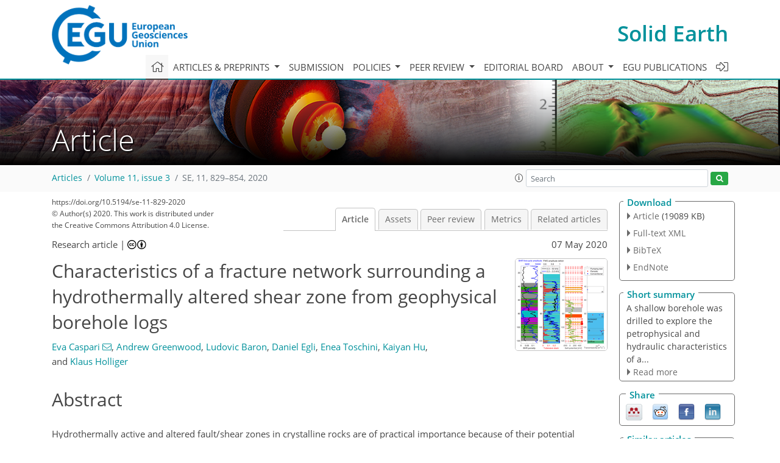

--- FILE ---
content_type: text/html
request_url: https://se.copernicus.org/articles/11/829/2020/
body_size: 66869
content:
<!DOCTYPE html PUBLIC "-//W3C//DTD XHTML 1.0 Transitional//EN" "http://www.w3.org/TR/xhtml1/DTD/xhtml1-transitional.dtd">
<!--[if lt IE 7]>      <html xmlns="https://www.w3.org/1999/xhtml" xml:lang="en" lang="en" class="no-js lt-ie9 lt-ie8 lt-ie7 co-ui"> <![endif]-->
											<!--[if IE 7]>         <html  xmlns="https://www.w3.org/1999/xhtml" xml:lang="en" lang="en" class="no-js lt-ie9 lt-ie8 co-ui"> <![endif]-->
											<!--[if IE 8]>         <html xmlns="https://www.w3.org/1999/xhtml" xml:lang="en" lang="en" class="no-js lt-ie9 co-ui"> <![endif]-->
											<!--[if gt IE 8]><!--> <html xmlns="https://www.w3.org/1999/xhtml" xml:lang="en" lang="en" class="no-js co-ui"> <!--<![endif]--> 
											<!-- remove class no-js if js is available --><head>
                                                <!-- BEGIN_HEAD -->
                                                <meta http-equiv="Content-Type" content="text/html; charset=utf-8" />
                                                <meta charset="utf-8" />
                                                <meta name="viewport" content="width=device-width, initial-scale=1" />
                                                
                                                <meta name="theme-color" content="#000000" />
                                                <meta name="application-name" content="1" />
                                                <meta name="msapplication-TileColor" content="#FFFFFF" />
                                            <link rel="preconnect" crossorigin="" href="https://contentmanager.copernicus.org/" /><link rel="icon" size="16x16" href="https://www.solid-earth.net/favicon_copernicus_16x16_.ico" type="image/x-icon" /><link rel="icon" size="24x24" href="https://www.solid-earth.net/favicon_copernicus_24x24_.ico" type="image/x-icon" /><link rel="icon" size="32x32" href="https://www.solid-earth.net/favicon_copernicus_32x32_.ico" type="image/x-icon" /><link rel="icon" size="48x48" href="https://www.solid-earth.net/favicon_copernicus_48x48_.ico" type="image/x-icon" /><link rel="icon" size="64x64" href="https://www.solid-earth.net/favicon_copernicus_64x64_.ico" type="image/x-icon" /><link rel="icon" size="228x228" href="https://www.solid-earth.net/favicon_copernicus_228x228_.png" type="image/png-icon" /><link rel="icon" size="195x195" href="https://www.solid-earth.net/favicon_copernicus_195x195_.png" type="image/png-icon" /><link rel="icon" size="196x196" href="https://www.solid-earth.net/favicon_copernicus_196x196_.png" type="image/png-icon" /><link rel="icon" size="128x128" href="https://www.solid-earth.net/favicon_copernicus_128x128_.png" type="image/png-icon" /><link rel="icon" size="96x96" href="https://www.solid-earth.net/favicon_copernicus_96x96_.png" type="image/png-icon" /><link rel="apple-touch-icon-precomposed" size="180x180" href="https://www.solid-earth.net/favicon_copernicus_180x180_.png" type="image/png-icon" /><link rel="apple-touch-icon-precomposed" size="120x120" href="https://www.solid-earth.net/favicon_copernicus_120x120_.png" type="image/png-icon" /><link rel="apple-touch-icon-precomposed" size="152x152" href="https://www.solid-earth.net/favicon_copernicus_152x152_.png" type="image/png-icon" /><link rel="apple-touch-icon-precomposed" size="76x76" href="https://www.solid-earth.net/favicon_copernicus_76x76_.png" type="image/png-icon" /><link rel="apple-touch-icon-precomposed" size="57x57" href="https://www.solid-earth.net/favicon_copernicus_57x57_.ico" type="image/png-icon" /><link rel="apple-touch-icon-precomposed" size="144x144" href="https://www.solid-earth.net/favicon_copernicus_144x144_.png" type="image/png-icon" /><script type="text/javascript" src="https://cdn.copernicus.org/libraries/mustache/2.3.0/mustache.min.js"></script><script type="text/javascript" src="https://cdn.copernicus.org/libraries/jquery/1.11.1/jquery.min.js"></script><script type="text/javascript" src="https://cdn.copernicus.org/js/copernicus.min.js"></script><script type="text/javascript" src="https://cdn.copernicus.org/apps/htmlgenerator/js/htmlgenerator-v2.js"></script><script type="text/javascript" src="https://cdn.copernicus.org/libraries/photoswipe/4.1/photoswipe.min.js"></script><script type="text/javascript" src="https://cdn.copernicus.org/libraries/photoswipe/4.1/photoswipe-ui-default.min.js"></script><link rel="stylesheet" type="text/css" media="all" href="https://cdn.copernicus.org/libraries/dszparallexer/dzsparallaxer.css" /><script type="text/javascript" src="https://cdn.copernicus.org/libraries/dszparallexer/dzsparallaxer.js"></script><link rel="stylesheet" type="text/css" media="all" id="hasBootstrap" href="https://cdn.copernicus.org/libraries/bootstrap/current/css/bootstrap.min.css" /><link rel="stylesheet" type="text/css" media="all" href="https://cdn.copernicus.org/libraries/bootstrap/current/css/bootstrap-media.min.css" /><link rel="stylesheet" type="text/css" media="all" href="https://cdn.copernicus.org/libraries/bootstrap/current/css/bootstrap-grid.min.css" /><link rel="stylesheet" type="text/css" media="all" href="https://cdn.copernicus.org/libraries/bootstrap/current/css/bootstrap-reboot.min.css" /><script type="text/javascript" src="https://cdn.copernicus.org/libraries/bootstrap/current/js/popper.js"></script><script type="text/javascript" src="https://cdn.copernicus.org/libraries/bootstrap/current/js/bootstrap.min.js"></script><link rel="preconnect" crossorigin="" href="https://cdn.copernicus.org/" /><link rel="stylesheet" type="text/css" media="all" href="https://cdn.copernicus.org/libraries/unsemantic/unsemantic.min.css" /><link rel="stylesheet" type="text/css" media="all" href="https://cdn.copernicus.org/libraries/photoswipe/4.1/photoswipe.css" /><link rel="stylesheet" type="text/css" media="all" href="https://cdn.copernicus.org/libraries/photoswipe/4.1/dark-icon-skin/dark-icon-skin.css" /><link rel="stylesheet" type="text/css" media="all" href="https://cdn.copernicus.org/css/copernicus-min.css" /><link rel="stylesheet" type="text/css" media="all" href="https://cdn.copernicus.org/css/fontawesome.css" /><link rel="stylesheet" type="text/css" media="all" href="https://cdn.copernicus.org/fonts/FontAwesome/5.11.2_and_4.7.0/css/all.font.css" /><link rel="stylesheet" type="text/css" media="projection, handheld, screen, tty, tv, print" href="https://www.solid-earth.net/co_cms_font_open_sans_v_15.css" /><link rel="stylesheet" type="text/css" media="projection, handheld, screen, tty, tv, print" href="https://www.solid-earth.net/template_one_column_base_2023_202301261343_1676458272.css" /><link rel="stylesheet" type="text/css" media="print" href="https://www.solid-earth.net/template_one_column_base_print_2023_1674737524.css" /><script src="https://www.solid-earth.net/co_common.js" type="text/javascript">
</script><script src="https://www.solid-earth.net/co_auth_check.js" type="text/javascript">
</script><script src="https://www.solid-earth.net/onload_javascript_actions.js" type="text/javascript">
</script><script src="https://www.solid-earth.net/template-one-column_2023_1674737530.js" type="text/javascript">
</script><!-- END_HEAD --><meta name="global_projectID" content="431" /><meta name="global_pageID" content="2447" /><meta name="global_pageIdentifier" content="home" /><meta name="global_moBaseURL" content="https://meetingorganizer.copernicus.org/" /><meta name="global_projectShortcut" content="SE" /><meta name="global_projectDomain" content="https://www.solid-earth.net/" />        
        <title>SE - Characteristics of a fracture network surrounding a hydrothermally altered shear zone from geophysical borehole logs</title>
<meta name="data-non-mobile-optimized-message" content="" /><script id="networker">
    window.isSafari = /^((?!chrome|android).)*safari/i.test(navigator.userAgent);

    /**
     *
     */
    function createToastsFunctionality() {
        const toastsWrapper = $('<div>')
                .attr('aria-live', 'polite')
                .attr('aria-atomic', 'true')
                .addClass('toasts-notifications-wrapper');
        $('body').append(toastsWrapper);
    }

    function isOS() {
        return [
                    'iPad Simulator',
                    'iPhone Simulator',
                    'iPod Simulator',
                    'iPad',
                    'iPhone',
                    'iPod'
                ].includes(navigator.platform)
                || (navigator.userAgent.includes("Mac") && "ontouchend" in document)
    }

    /**
     *
     * @param notificationContent
     */
    function addToast(notificationContent) {
        const toast = $('<div>').addClass('toast').attr('role', 'alert').attr('aria-live', 'assertive')
                .attr('aria-atomic', 'true').attr('data-autohide', 'false');
        const toastHeader = $('<div>').addClass('toast-header');
        const toastHeaderTitle = $('<strong>').addClass('mr-auto').html(notificationContent.title);
        const toastHeaderCloseButton = $('<button>').addClass('ml-2').addClass('mb-1').addClass('close').attr('type', 'button')
                .attr('data-dismiss', 'toast');
        const toastHeaderCloseIcon = $('<span>').attr('aria-hidden', 'true').html('&times;');

        let url = '';
        if (notificationContent.hasOwnProperty('url')) {
            url = notificationContent.url;
        } else {
            url = 'https://networker.copernicus.org/my-network';
        }
        const toastBody = $('<div>').addClass('toast-body').html('<a target="_blank" href="' + url + '">' + notificationContent.text + '</a>');
        $(toastHeaderCloseButton).append(toastHeaderCloseIcon);
        $(toastHeader).append(toastHeaderTitle);
        $(toastHeader).append(toastHeaderCloseButton);
        $(toast).append(toastHeader);
        $(toast).append(toastBody);

        $('.toasts-notifications-wrapper').append(toast);

        $('.toast').toast('show');
    }

    function coNetworker_sendUsersLocation(location, userHash, publicLabel, projectID, application) {

        if (templateHasBootstrap()) {
            createToastsFunctionality();
        }

        userHash = userHash || 'null';
        location = location || 'c_content_manager::getProjectTemplateMobileOpt';
        publicLabel = publicLabel || '';

        if (publicLabel === ''){
            publicLabel = location;
        }

        if (userHash !== null && userHash.length > 5) {
            try {
                if(typeof window.ws === 'undefined' || window.ws === null || !window.ws) {
                    window.ws = new WebSocket('wss://websockets.copernicus.org:8080');
                } else {
                    window.ws.close(1000);
                    window.ws = new WebSocket('wss://websockets.copernicus.org:8080');
                }
                const data = {
                    'type': 'status',
                    'action': 'start',
                    'data': {
                        'userIdentifier': userHash,
                        'projectID': projectID,
                        'coApp': application,
                        'location': location,
                        'publicLabel': publicLabel
                    }
                };
                if (window.ws === 1) {
                    window.ws.send(JSON.stringify(data));
                } else {
                    window.ws.onopen = function (msg) {
                        window.ws.send(JSON.stringify(data));
                        dispatchEvent(new CustomEvent('loadCommonNetworker'));
                    };

                    window.ws.onmessage = function (event) {
                        try {
                            const data = JSON.parse(event.data);

                            switch (data.type) {
                                case 'notification':
                                    const pushNotificationData = data.data;
                                    if (pushNotificationData.hasOwnProperty('user') && pushNotificationData.user.length > 5 && pushNotificationData.user === userHash) {
                                        window.showPushNotification(pushNotificationData);
                                    }
                                    break;
                            }
                        } catch (e) {
                            console.log(e);
                        }
                    }
                }
            } catch (e) {
                console.error(e);
            }

        }
    }

    window.showPushNotification = function (notificationContent) {
        showMessage(notificationContent);

        function showMessage(notificationContent){
            if (templateHasBootstrap()) {
                showBootstrapModal(notificationContent);
            }
        }

        function showBootstrapModal(notificationContent) {
            const randomId = getRandomInt(100,999);
            let modal = $('<div>').addClass('modal').attr('id', 'modal-notification' + randomId);
            let modalDialog = $('<div>').addClass('modal-dialog');
            let modalContent = $('<div>').addClass('modal-content');
            let modalBody = $('<div>').addClass('modal-body');
            let message = $('<div>').addClass('modal-push-message').html('<h3 class="mb-3">' + notificationContent.title + '</h3><p>' + notificationContent.text + '</p>');
            let buttonsWrapper = $('<div>').addClass('row');
            let buttonsWrapperCol = $('<div>').addClass('col-12').addClass('text-right');
            let buttonCancel = $('<button>').addClass('btn').addClass('btn-danger').addClass('mr-2').html('Cancel')
            let buttonSuccess = $('<button>').addClass('btn').addClass('btn-success').html('OK')

            $(buttonsWrapper).append(buttonsWrapperCol);
            $(buttonsWrapperCol).append(buttonCancel);
            $(buttonsWrapperCol).append(buttonSuccess);
            $(modalBody).append(message).append(buttonsWrapper);
            $(modalContent).append(modalBody);
            $(modalDialog).append(modalContent);
            $(modal).append(modalDialog);

            $(buttonCancel).on('click', (event) => {
                event.preventDefault();
                event.stopPropagation();
                event.stopImmediatePropagation();
                $(modal).modal('hide');
            });

            $(buttonSuccess).on('click', (event) => {
                event.preventDefault();
                event.stopPropagation();
                event.stopImmediatePropagation();
                $(modal).modal('hide');
                handleOnclickNotification(notificationContent);
            });
            $(modal).modal('show');

            setTimeout(() => {
                dispatchEvent(new CustomEvent('modalLoaded', {'detail': 'modal-notification' + randomId}));
            }, 1000);
        }

        window.addEventListener('modalLoaded', function (event) {
            setTimeout(() => {
                $('#' + event.detail).modal('hide');
            }, 9000);
        });

        function handleOnclickNotification(notificationContent) {
            if (notificationContent.hasOwnProperty('withConnect') && notificationContent.withConnect.length > 0) {
                acceptContactRequest(notificationContent);
            }

            if (notificationContent.hasOwnProperty('url')) {
                if (window.isSafari && isOS()) {
                    window.location.href = notificationContent.url;
                } else {
                    window.open(notificationContent.url, '_blank').focus();
                }
            } else {
                if (window.isSafari && isOS()) {
                    window.open('https://networker.copernicus.org/my-network', '_blank');
                } else {
                    window.open('https://networker.copernicus.org/my-network', '_blank').focus();
                }
            }
        }

        /**
         *
         * @param notificationContent
         */
        function acceptContactRequest(notificationContent) {
            const formData = new FormData();
            formData.append('r', notificationContent.userFrom);
            formData.append('a', 'a');

            $.ajax({
                url: 'https://networker.copernicus.org/handle-request-job',
                type: 'POST',
                data: formData,
                processData: false,
                contentType: false,
                xhrFields: {
                    withCredentials: true
                },
                beforeSend: function () {
                    $('.splash').fadeIn();
                    $('.lightbox').fadeIn();
                }
            })
                    .done(function (dataResponse) {
                        const data = JSON.parse(dataResponse);
                        let text = 'Please consider joining the text chat now.';
                        window.sendPushNotification({
                            title: window.userDataCommonNetworker.name + ' aims to chat with you.',
                            text: text,
                            user: data.message.userIdentifier,
                            url: notificationContent.url
                        });
                        $('.splash').fadeOut();
                        $('.lightbox').fadeOut();
                    })
                    .fail(function (error) {
                        $('.splash').fadeOut();
                        $('.lightbox').fadeOut();
                    });
        }
    }


    function templateHasBootstrap() {
        const bootstrap = document.getElementById('hasBootstrap');
        return bootstrap !== null && typeof bootstrap !== 'undefined';
    }

        coNetworker_sendUsersLocation();
    dispatchEvent(new CustomEvent('loadCommonNetworker'));

    function getRandomInt(min, max) {
        min = Math.ceil(min);
        max = Math.floor(max);
        return Math.floor(Math.random() * (max - min + 1)) + min;
    }
</script>

		        <link rel="stylesheet" type="text/css" href="https://cdn.copernicus.org/libraries/photoswipe/4.1/dark-icon-skin/dark-icon-skin.css">
            <base href="/">
        
        <link rel="stylesheet" type="text/css" href="https://cdn.copernicus.org/libraries/unsemantic/unsemantic.min.css">
        <link rel="stylesheet" type="text/css" href="https://cdn.copernicus.org/libraries/jquery/1.11.1/ui/jquery-ui.min.css">
        <link rel="stylesheet" type="text/css" href="https://cdn.copernicus.org/libraries/jquery/1.11.1/ui/jquery-ui-slider-pips.css">
        <link rel="stylesheet" type="text/css" href="https://cdn.copernicus.org/libraries/photoswipe/4.1/photoswipe.css">
        <link rel="stylesheet" type="text/css" href="https://cdn.copernicus.org/apps/htmlgenerator/css/htmlgenerator.css?v=1">
<meta name="citation_fulltext_world_readable" content="">
<meta name="citation_publisher" content="Copernicus GmbH"/>
<meta name="citation_title" content="Characteristics of a fracture network surrounding a hydrothermally altered shear zone from geophysical borehole logs"/>
<meta name="citation_abstract" content="&lt;p&gt;&lt;strong class=&quot;journal-contentHeaderColor&quot;&gt;Abstract.&lt;/strong&gt; Hydrothermally active and altered fault/shear zones in crystalline rocks are of practical importance because of their potential similarities with petrothermal reservoirs and exploitable natural hydrothermal systems. The petrophysical and hydraulic characterization of such structures is therefore of significant interest. Here, we report the results of corresponding investigations on a prominent shear zone of this type located in the crystalline Aar massif of the central Swiss Alps. A shallow borehole was drilled, which acutely intersects the core of the shear zone and is entirely situated in its surrounding damage zone. The focus of this study is a detailed characterization of this damage zone based on geophysical borehole measurements. For this purpose, a comprehensive suite of borehole logs, comprising passive and active nuclear, full-waveform sonic, resistivity, self-potential, optical televiewer, and borehole radar data, was collected. The migrated images of the borehole radar reflection data together with the optical televiewer data reveal a complicated network of intersecting fractures in the damage zone. Consequently, the associated petrophysical properties, notably the sonic velocities and porosities, are distinctly different from intact granitic formations. Cluster analyses of the borehole logs in combination with the structural interpretations of the optical televiewer data illustrate that the variations in the petrophysical properties are predominantly governed by the intense brittle deformation. The imaged fracture network and the high-porosity zones associated with brittle deformation represent the main flow pathways. This interpretation is consistent with the available geophysical measurements as well as the analyses of the retrieved core material. Furthermore, the interpretation of the self-potential and fluid resistivity log data suggests a compartmentalized hydraulic behavior, as evidenced by inflows of water into the borehole from different sources, which is likely to be governed by the steeply dipping structures.&lt;/p&gt;"/>
    <meta name="citation_publication_date" content="2020/05/07"/>
    <meta name="citation_online_date" content="2020/05/07"/>
<meta name="citation_journal_title" content="Solid Earth"/>
    <meta name="citation_volume" content="11"/>
    <meta name="citation_issue" content="3"/>
    <meta name="citation_issn" content="1869-9510"/>
<meta name="citation_doi" content="https://doi.org/10.5194/se-11-829-2020"/>
<meta name="citation_firstpage" content="829"/>
<meta name="citation_lastpage" content="854"/>
    <meta name="citation_author" content="Caspari, Eva"/>
        <meta name="citation_author_institution" content="Institute of Earth Sciences, University of Lausanne, Lausanne, Switzerland"/>
        <meta name="citation_author_institution" content="Chair of Applied Geophysics, Montanuniversität Leoben, Austria"/>
        <meta name="citation_author_email" content="eva.caspari@unil.ch">
    <meta name="citation_author" content="Greenwood, Andrew"/>
        <meta name="citation_author_institution" content="Institute of Earth Sciences, University of Lausanne, Lausanne, Switzerland"/>
        <meta name="citation_author_institution" content="Chair of Applied Geophysics, Montanuniversität Leoben, Austria"/>
    <meta name="citation_author" content="Baron, Ludovic"/>
        <meta name="citation_author_institution" content="Institute of Earth Sciences, University of Lausanne, Lausanne, Switzerland"/>
    <meta name="citation_author" content="Egli, Daniel"/>
        <meta name="citation_author_institution" content="Institute of Geological Sciences, University of Bern, Bern, Switzerland"/>
    <meta name="citation_author" content="Toschini, Enea"/>
        <meta name="citation_author_institution" content="Institute of Earth Sciences, University of Lausanne, Lausanne, Switzerland"/>
    <meta name="citation_author" content="Hu, Kaiyan"/>
        <meta name="citation_author_institution" content="Institute of Earth Sciences, University of Lausanne, Lausanne, Switzerland"/>
        <meta name="citation_author_institution" content="Department of Geophysics, Peking University, Beijing, China"/>
        <meta name="citation_author_orcid" content="0000-0002-6721-1705">
    <meta name="citation_author" content="Holliger, Klaus"/>
        <meta name="citation_author_institution" content="Institute of Earth Sciences, University of Lausanne, Lausanne, Switzerland"/>
        <meta name="citation_author_institution" content="School of Earth Sciences, Zhejiang University, Hangzhou, China"/>
        <meta name="citation_author_orcid" content="0000-0002-2584-8177">

    <meta name="citation_reference" content="Ahlbom, K., Smeallie, J., Tirén, S., Andersson, J.-E., Ekman, L.,
Nordquist, R., Wikberg, P., Andersson, P., and Gustafsson, E.:
Characterization of fracture zone 2, Finnsjön study-site, SKB Technical
Report 89-19, Tech. rep., Svensk Kärnbränslehantering AB, Swedish
Nuclear Fuel and Waste Management Co., 1989. a">
    <meta name="citation_reference" content="Arthur, D. and Vassilvitskii, S.: k-means++: The advantages of careful seeding,
in: Proceedings of the eighteenth annual ACM-SIAM symposium on Discrete
algorithms, 1027–1035, Society for Industrial and Applied Mathematics,
2007. a">
    <meta name="citation_reference" content="Barbosa, N. D., Caspari, E., Rubino, J. G., Greenwood, A., Baron, L., and
Holliger, K.: Estimation of fracture compliance from attenuation and velocity
analysis of full-waveform sonic log data, J. Geophys. Res.-Sol. Ea., 124, 2738–2761, 2019. a">
    <meta name="citation_reference" content="Barton, C. A., Zoback, M. D., and Moos, D.: Fluid flow along potentially active
faults in crystalline rock, Geology, 23, 683–686, 1995. a, b">
    <meta name="citation_reference" content="Belgrano, T. M., Herwegh, M., and Berger, A.: Inherited structural controls on
fault geometry, architecture and hydrothermal activity: an example from
Grimsel Pass, Switzerland, Swiss J. Geosci., 109, 345–364, 2016. a, b, c, d, e, f">
    <meta name="citation_reference" content="Berkowitz, B.: Characterizing flow and transport in fractured geological media:
A review, Adv. Water Resour., 25, 861–884, 2002. a, b">
    <meta name="citation_reference" content="Brace, W.: Permeability of crystalline and argillaceous rocks, in:
International Journal of Rock Mechanics and Mining Sciences &amp;amp; Geomechanics
Abstracts, Vol. 17, 241–251, Elsevier, Pergamon, 1980. a">
    <meta name="citation_reference" content="Bradford, J. H., Clement, W. P., and Barrash, W.: Estimating porosity with
ground-penetrating radar reflection tomography: A controlled 3-D experiment
at the Boise Hydrogeophysical Research Site, Water Resour. Res., 45,
2009. a">
    <meta name="citation_reference" content="Caine, J. S., Evans, J. P., and Forster, C. B.: Fault zone architecture and
permeability structure, Geology, 24, 1025–1028, 1996. a">
    <meta name="citation_reference" content="Caspari, E.: GDP1 well log data from a hydrothermally altered shear zone, available at: https://github.com/rockphysicsUNIL/GDP1_Well_log_data, last access: 17 March 2020. a">
    <meta name="citation_reference" content="Cheng, Y. and Renner, J.: Exploratory use of periodic pumping tests for
hydraulic characterization of faults, Geophys. J. Int., 212,
543–565, 2017. a, b, c, d, e, f, g, h">
    <meta name="citation_reference" content="Diamond, L. W., Wanner, C., and Waber, H. N.: Penetration depth of meteoric
water in orogenic geothermal systems, Geology, 46, 1063–1066, 2018. a, b">
    <meta name="citation_reference" content="Di Maio, R. and Patella, D.: Self-potential anomaly generation in volcanic
areas. The Mt, Etna case-history, Acta Vulcanol., 4, 119–124, 1994. a">
    <meta name="citation_reference" content="Dorn, C., Linde, N., Doetsch, J., Le Borgne, T., and Bour, O.: Fracture imaging
within a granitic rock aquifer using multiple-offset single-hole and
cross-hole GPR reflection data, J. Appl. Geophys., 78, 123–132,
2012. a">
    <meta name="citation_reference" content="Egli, D., Baumann, R., Küng, S., Berger, A., Baron, L., and Herwegh, M.:
Structural characteristics, bulk porosity and evolution of an exhumed
long-lived hydrothermal system, Tectonophysics, 747, 239–258, 2018. a, b, c, d, e, f, g, h, i, j, k, l, m, n, o, p, q, r, s, t, u, v, w">
    <meta name="citation_reference" content="Ellis, D. V. and Singer, J. M.: Well logging for earth scientists, Vol. 692,
Springer, Dordrecht, 2007. a">
    <meta name="citation_reference" content="Evans, J. P., Forster, C. B., and Goddard, J. V.: Permeability of fault-related
rocks, and implications for hydraulic structure of fault zones, J.
Struct. Geol., 19, 1393–1404, 1997. a">
    <meta name="citation_reference" content="Evans, K. F., Genter, A., and Sausse, J.: Permeability creation and damage due
to massive fluid injections into granite at 3.5&amp;thinsp;km at Soultz: 1. Borehole
observations, J. Geophys. Res.-Sol. Ea., 110, B04203, https://doi.org/10.1029/2004JB003168, 2005. a">
    <meta name="citation_reference" content="Faulkner, D. and Armitage, P.: The effect of tectonic environment on
permeability development around faults and in the brittle crust, Earth
Planet. Sc. Lett., 375, 71–77, 2013. a">
    <meta name="citation_reference" content="Genter, A., Castaing, C., Dezayes, C., Tenzer, H., Traineau, H., and Villemin,
T.: Comparative analysis of direct (core) and indirect (borehole imaging
tools) collection of fracture data in the Hot Dry Rock Soultz reservoir
(France), J. Geophys. Res.-Sol. Ea., 102,
15419–15431, 1997. a">
    <meta name="citation_reference" content="Glover, P.: Geophysical properties of the near surface Earth: Electrical
properties, in: Treatise on Geophysics, 2nd Edn., 89–137,
Elsevier, Oxford, 2015. a">
    <meta name="citation_reference" content="Greaves, R. J., Lesmes, D. P., Lee, J. M., and Toksöz, M. N.: Velocity
variations and water content estimated from multi-offset, ground-penetrating
radar, Geophysics, 61, 683–695, 1996. a">
    <meta name="citation_reference" content="Greenwood, A., Caspari, E., Egli, D., Baron, L., Zahner, T., Hunziker, J., and
Holliger, K.: Characterization and imaging of a hydrothermally active
near-vertical fault zone in crystalline rocks based on hydrophone VSP data,
Tectonophysics, 750, 153–176, 2019. a, b, c, d, e">
    <meta name="citation_reference" content="Hämmann, M., Maurer, H., Green, A., and Horstmeyer, H.: Self-potential
image reconstruction: capabilities and limitations, J. Environ. Eng. Geoph., 2, 21–35, 1997. a">
    <meta name="citation_reference" content="Himmelsbach, T., Shao, H., Wieczorek, K., Flach, D., Schuster, K., Alheid,
H.-J., Liou, T.-S., Bartlakowski, J., and Krekeler, T.: Grimsel Test Site
Investigation Phase V Effective Field Parameter EFP, Technischer
Bericht-NAGRA NTB, 2003. a">
    <meta name="citation_reference" content="Hobday, C. and Worthington, M.: Field measurements of normal and shear fracture
compliance, Geophys. Prospect., 60, 488–499, 2012. a">
    <meta name="citation_reference" content="Hofmann, B. A., Helfer, M., Diamond, L. W., Villa, I. M., Frei, R., and
Eikenberg, J.: Topography-driven hydrothermal breccia mineralization of
Pliocene age at Grimsel Pass, Aar massif, Central Swiss Alps, Schweiz.
Miner. Petrog., 84, 271–302, 2004. a, b, c, d">
    <meta name="citation_reference" content="Holbrook, W. S., Mooney, W. D., and Christensen, N. I.: The seismic velocity
structure of the deep continental crust, in: Continental Lower Crust,
Developments in Geotectonics, edited by: Fountain, D. M., Arculus, R., and Kay,
R. W., 1–43, Elsevier, Amsterdam, 1992. a">
    <meta name="citation_reference" content="Hornby, B. E.: Imaging of near-borehole structure using full-waveform sonic
data, Geophysics, 54, 747–757, 1989. a">
    <meta name="citation_reference" content="Iuliano, T., Mauriello, P., and Patella, D.: Looking inside Mount Vesuvius by
potential fields integrated probability tomographies, J. Volcanol. Geoth. Res., 113, 363–378, 2002. a">
    <meta name="citation_reference" content="Jackson, M.: Tools and techniques: Self-potential methods, in: Treatise on
Geophysics, 2nd Edn., 261–293, Elsevier, Oxford, 2015. a, b">
    <meta name="citation_reference" content="Keys, W. S. and Sullivan, J. K.: Role of borehole geophysics in defining the
physical characteristics of the Raft River geothermal reservoir, Idaho,
Geophysics, 44, 1116–1141, 1979. a">
    <meta name="citation_reference" content="Kluge, K., Toy, V., Ohneiser, C., and Lockner, D.: Electrical
properties of schist and mylonite from the South Island, New Zealand:
Exploring the source of the Southern Alps Anomalous Conductor,
Geophys. Res. Abstr.,
EGU2017-10139, EGU General Assembly 2017, Vienna, Austria, 2017. a, b">
    <meta name="citation_reference" content="Liu, E. and Martinez, A.: Seismic fracture characterization, EAGE, Oxford, 2014. a">
    <meta name="citation_reference" content="Loew, S., Barla, G., and Diederichs, M.: Engineering geology of Alpine tunnels:
Past, present and future, in: Geologically active, Proceedings of the 11th
IAEG Congress, 201–253, CRC press, Auckland, NZ, 2010. a">
    <meta name="citation_reference" content="Mauriello, P. and Patella, D.: Resistivity anomaly imaging by probability
tomography, Geophys. Prospect., 47, 411–429, 1999. a">
    <meta name="citation_reference" content="Nelson, R. A.: Geological analysis of naturally fractured reservoirs, 2nd Edn., Gulf Professional Publishing, Woburn, 2001. a">
    <meta name="citation_reference" content="Olsson, O., Falk, L., Forslund, O., Lundmark, L., and Sandberg, E.: Borehole
radar applied to the characterization of hydraulically conductive fracture
zones in crystalline rock 1, Geophys. Prospect., 40, 109–142, 1992. a">
    <meta name="citation_reference" content="Paillet, F. L.: Acoustic characterization of fracture permeability at Chalk
River, Ontario, Can. Geotech. J., 20, 468–476, 1983. a">
    <meta name="citation_reference" content="Paillet, F. L.: Application of borehole geophysics in the characterization of
flow in fractured rocks, Water-Resources Investigations Report, 93, 4214, https://doi.org/10.3133/wri934214,
1994. a, b">
    <meta name="citation_reference" content="Prioul, R. and Jocker, J.: Fracture characterization at multiple scales using
borehole images, sonic logs, and walkaround vertical seismic profile, AAPG
Bull., 93, 1503–1516, 2009. a">
    <meta name="citation_reference" content="Regenauer-Lieb, K., Bunger, A., Chua, H. T., Dyskin, A., Fusseis, F., Gaede,
O., Jeffrey, R., Karrech, A., Kohl, T., Liu, J., Lyakhovsky, V., Pasternak, E., Podgorney, R., Poulet, T., Rahman, S., Schrank, C., Trefry, M., Veveakis, M., Wu, B., Yuen, D. A., Wellmann, F., and Zhang, X.: Deep geothermal: The
“Moon Landing” mission in the unconventional energy and minerals space,
J. Earth Sci., 26, 2–10, 2015. a">
    <meta name="citation_reference" content="Revil, A., Naudet, V., Nouzaret, J., and Pessel, M.: Principles of
electrography applied to self-potential electrokinetic sources and
hydrogeological applications, Water Resour. Res., 39, 1114, https://doi.org/10.1029/2001WR000916, 2003. a">
    <meta name="citation_reference" content="Salisbury, M. H., Harvey, C. W., Matthews, L., Eaton, D., and Milkereit, B.:
The acoustic properties of ores and host rocks in hardrock terranes, Hardrock
seismic exploration, edited by: Eaton, D. W., Milkereit, B., and Salisbury, M. H.,
Society of Exploration Geophysicists, Tulsa, Okla, 9–19, 2003. a">
    <meta name="citation_reference" content="Saracco, G., Labazuy, P., and Moreau, F.: Localization of self-potential
sources in volcano-electric effect with complex continuous wavelet transform
and electrical tomography methods for an active volcano, Geophys. Res.
Lett., 31, L12610, https://doi.org/10.1029/2004GL019554, 2004. a">
    <meta name="citation_reference" content="Schmitt, D. R., Mwenifumbo, C. J., Pflug, K. A., and Meglis, I. L.: Geophysical
logging for elastic properties in hard rock: a tutorial, Hardrock seismic
exploration, edited by: Eaton, D. W., Milkereit, B., and Salisbury, M. H., Society of
Exploration Geophysicists, Tulsa, Okla, 20–42, 2003. a">
    <meta name="citation_reference" content="Sonney, R. and Vuataz, F.-D.: Properties of geothermal fluids in Switzerland: a
new interactive database, Geothermics, 37, 496–509, 2008. a">
    <meta name="citation_reference" content="Stephens, M. B., Follin, S., Petersson, J., Isaksson, H., Juhlin, C., and
Simeonov, A.: Review of the deterministic modelling of deformation zones and
fracture domains at the site proposed for a spent nuclear fuel repository,
Sweden, and consequences of structural anisotropy, Tectonophysics, 653,
68–94, 2015. a">
    <meta name="citation_reference" content="Suski, B., Ladner, F., Baron, L., Vuataz, F.-D., Philippossian, F., and
Holliger, K.: Detection and characterization of hydraulically active
fractures in a carbonate aquifer: results from self-potential, temperature
and fluid electrical conductivity logging in the Combioula hydrothermal
system in the southwestern Swiss alps, Hydrogeol. J., 16, 1319–1328,
2008. a">
    <meta name="citation_reference" content="Tibshirani, R., Walther, G., and Hastie, T.: Estimating the number of clusters
in a data set via the gap statistic, J. R. Stat.
Soc. B, 63, 411–423, 2001. a">
    <meta name="citation_reference" content="Toschini, E.: Exploration et caractérisation d'une zone hydrothermale
fracturée active: acquisition, traitement et interprétation de mesures
géoelectriques dans un puits, Master's thesis, University of Lausanne, 2018. a, b, c">
    <meta name="citation_reference" content="Townend, J., Sutherland, R., Toy, V., Eccles, J., Boulton, C., Cox, S., and
McNamara, D.: Late-interseismic state of a continental plate-bounding fault:
Petrophysical results from DFDP-1 wireline logging and core analysis, Alpine
Fault, New Zealand, Geochem. Geophy. Geosy., 14, 3801–3820,
2013. a">
    <meta name="citation_reference" content="Valley, B. C.: The relation between natural fracturing and stress
heterogeneities in deep-seated crystalline rocks at Soultz-sous-Forêts
(France), PhD thesis, ETH Zurich, 2007.  a, b">
    <meta name="citation_reference" content="Wanner, C., Diamond, L. W., and Alt-Epping, P.: Quantification of 3-D Thermal
Anomalies From Surface Observations of an Orogenic Geothermal System (Grimsel
Pass, Swiss Alps), J. Geophys. Res.-Sol. Ea., 124,
10839–10854, 2019. a, b, c">
    <meta name="citation_pdf_url" content="https://se.copernicus.org/articles/11/829/2020/se-11-829-2020.pdf"/>
<meta name="citation_xml_url" content="https://se.copernicus.org/articles/11/829/2020/se-11-829-2020.xml"/>
    <meta name="fulltext_pdf" content="https://se.copernicus.org/articles/11/829/2020/se-11-829-2020.pdf"/>
<meta name="citation_language" content="English"/>
<meta name="libraryUrl" content="https://se.copernicus.org/articles/"/>



        <meta property="og:image" content="https://se.copernicus.org/articles/11/829/2020/se-11-829-2020-avatar-web.png"/>
        <meta property="og:title" content="Characteristics of a fracture network surrounding a hydrothermally altered shear zone from geophysical borehole logs">
        <meta property="og:description" content="Abstract. Hydrothermally active and altered fault/shear zones in crystalline rocks are of practical importance because of their potential similarities with petrothermal reservoirs and exploitable natural hydrothermal systems. The petrophysical and hydraulic characterization of such structures is therefore of significant interest. Here, we report the results of corresponding investigations on a prominent shear zone of this type located in the crystalline Aar massif of the central Swiss Alps. A shallow borehole was drilled, which acutely intersects the core of the shear zone and is entirely situated in its surrounding damage zone. The focus of this study is a detailed characterization of this damage zone based on geophysical borehole measurements. For this purpose, a comprehensive suite of borehole logs, comprising passive and active nuclear, full-waveform sonic, resistivity, self-potential, optical televiewer, and borehole radar data, was collected. The migrated images of the borehole radar reflection data together with the optical televiewer data reveal a complicated network of intersecting fractures in the damage zone. Consequently, the associated petrophysical properties, notably the sonic velocities and porosities, are distinctly different from intact granitic formations. Cluster analyses of the borehole logs in combination with the structural interpretations of the optical televiewer data illustrate that the variations in the petrophysical properties are predominantly governed by the intense brittle deformation. The imaged fracture network and the high-porosity zones associated with brittle deformation represent the main flow pathways. This interpretation is consistent with the available geophysical measurements as well as the analyses of the retrieved core material. Furthermore, the interpretation of the self-potential and fluid resistivity log data suggests a compartmentalized hydraulic behavior, as evidenced by inflows of water into the borehole from different sources, which is likely to be governed by the steeply dipping structures.">
        <meta property="og:url" content="https://se.copernicus.org/articles/11/829/2020/">

        <meta property="twitter:image" content="https://se.copernicus.org/articles/11/829/2020/se-11-829-2020-avatar-web.png"/>
        <meta name="twitter:card" content="summary_large_image">
        <meta name="twitter:title" content="Characteristics of a fracture network surrounding a hydrothermally altered shear zone from geophysical borehole logs">
        <meta name="twitter:description" content="Abstract. Hydrothermally active and altered fault/shear zones in crystalline rocks are of practical importance because of their potential similarities with petrothermal reservoirs and exploitable natural hydrothermal systems. The petrophysical and hydraulic characterization of such structures is therefore of significant interest. Here, we report the results of corresponding investigations on a prominent shear zone of this type located in the crystalline Aar massif of the central Swiss Alps. A shallow borehole was drilled, which acutely intersects the core of the shear zone and is entirely situated in its surrounding damage zone. The focus of this study is a detailed characterization of this damage zone based on geophysical borehole measurements. For this purpose, a comprehensive suite of borehole logs, comprising passive and active nuclear, full-waveform sonic, resistivity, self-potential, optical televiewer, and borehole radar data, was collected. The migrated images of the borehole radar reflection data together with the optical televiewer data reveal a complicated network of intersecting fractures in the damage zone. Consequently, the associated petrophysical properties, notably the sonic velocities and porosities, are distinctly different from intact granitic formations. Cluster analyses of the borehole logs in combination with the structural interpretations of the optical televiewer data illustrate that the variations in the petrophysical properties are predominantly governed by the intense brittle deformation. The imaged fracture network and the high-porosity zones associated with brittle deformation represent the main flow pathways. This interpretation is consistent with the available geophysical measurements as well as the analyses of the retrieved core material. Furthermore, the interpretation of the self-potential and fluid resistivity log data suggests a compartmentalized hydraulic behavior, as evidenced by inflows of water into the borehole from different sources, which is likely to be governed by the steeply dipping structures.">





        <link rel="icon" href="https://www.solid-earth.net/favicon.ico" type="image/x-icon"/>
        
        
        
        
        
        
            <script type="text/javascript" src="https://cdn.copernicus.org/libraries/jquery/1.11.1/ui/jquery-ui.min.js"></script>
        <script type="text/javascript" src="https://cdn.copernicus.org/libraries/jquery/1.11.1/ui/jquery-ui-slider-pips.js"></script>
        <script type="text/javascript" src="https://cdn.copernicus.org/libraries/jquery/1.11.1/ui/template_jquery-ui-touch.min.js"></script>
        <script type="text/javascript" src="https://cdn.copernicus.org/js/respond.js"></script>
        <script type="text/javascript" src="https://cdn.copernicus.org/libraries/highstock/2.0.4/highstock.js"></script>
        <script type="text/javascript" src="https://cdn.copernicus.org/apps/htmlgenerator/js/CoPublisher.js"></script>
        <script type="text/x-mathjax-config">
        MathJax.Hub.Config({
        "HTML-CSS": { fonts: ["TeX"] ,linebreaks: { automatic: true, width: "90% container" } }
        });
        </script>
        <script type="text/javascript" async  src="https://cdnjs.cloudflare.com/ajax/libs/mathjax/2.7.5/MathJax.js?config=MML_HTMLorMML-full"></script>
        
        <script type="text/javascript" src="https://cdn.copernicus.org/libraries/photoswipe/4.1/photoswipe-ui-default.min.js"></script>
        <script type="text/javascript" src="https://cdn.copernicus.org/libraries/photoswipe/4.1/photoswipe.min.js"></script>
        

		<script type="text/javascript">
			/* <![CDATA[ */
			 
			/* ]]> */
		</script>

		<style type="text/css">
			.top_menu { margin-right: 0!important; }
			
		</style>
	</head><body><header id="printheader" class="d-none d-print-block container">

    <img src="https://www.solid-earth.net/graphic_egu_claim_logo_blue.png" alt="" style="width: 508px; height: 223px;" />

</header>

<header class="d-print-none mb-n3 version-2023">

    <div class="container">

        <div class="row no-gutters mr-0 ml-0 align-items-center header-wrapper mb-lg-3">

            <div class="col-auto pr-3">

                <div class="layout__moodboard-logo-year-container">

                    <a class="layout__moodboard-logo-link" target="_blank" href="http://www.egu.eu">

                    <div class="layout__moodboard-logo">

                        <img src="https://www.solid-earth.net/graphic_egu_claim_logo_blue.png" alt="" style="width: 508px; height: 223px;" />

                    </div>

                    </a>

                </div>

            </div>

            <div class="d-none d-lg-block col text-md-right layout__title-desktop">

                <div class="layout__m-location-and-time">

                    <a class="moodboard-title-link" href="https://www.solid-earth.net/">

                    Solid Earth

                    </a>

                </div>

            </div>

            <div class="d-none d-md-block d-lg-none col text-md-right layout__title-tablet">

                <div class="layout__m-location-and-time">

                    <a class="moodboard-title-link" href="https://www.solid-earth.net/">

                    Solid Earth

                    </a>

                </div>

            </div>

            <div class="col layout__m-location-and-time-mobile d-md-none text-center layout__title-mobile">

                <a class="moodboard-title-link" href="https://www.solid-earth.net/">

                SE

                </a>

            </div>

            <!-- End Logo -->

            <div class="col-auto text-right">

                <button class="navbar-toggler light mx-auto mr-sm-0" type="button" data-toggle="collapse" data-target="#navbar_menu" aria-controls="navbar_menu" aria-expanded="false" aria-label="Toggle navigation">

                    <span class="navbar-toggler-icon light"></span>

                </button>

            </div>

            <!-- Topbar -->

            <div class="topbar d-print-none">

                <!-- <iframe
				frameborder="0"
				id="co_auth_check_authiframecontainer"
				style="width: 179px; height: 57px; margin: 0; margin-bottom: 5px; margin-left: 10px; margin-top: -15px; padding: 0; border: none; overflow: hidden; background-color: transparent; display: none;"
				src=""></iframe> -->

            </div>

            <!-- End Topbar -->

        </div>

    </div>

    <div class="banner-navigation-breadcrumbs-wrapper">

        <div id="navigation">

            <nav class="container navbar navbar-expand-lg navbar-light"><!-- Logo -->

                <div class="collapse navbar-collapse CMSCONTAINER" id="navbar_menu">

                <div id="cmsbox_123516" class="cmsbox navbar-collapse"><button style="display: none;" class="navbar-toggler navigation-extended-toggle-button" type="button" data-toggle="collapse" data-target="#navbar_menu" aria-controls="navbarSupportedContent" aria-expanded="false" aria-label="Toggle navigation">
    <span class="navbar-toggler-icon"></span>
</button>
<div class="navbar-collapse CMSCONTAINER collapse show" id="navbarSupportedContent">
            <ul class="navbar-nav mr-auto no-styling">
                    <li class="nav-item  ">
                        <a target="_parent" class="nav-link active "  href="https://www.solid-earth.net/home.html"><i class='fal fa-home fa-lg' title='Home'></i></a>
                </li>
                    <li class="nav-item  megamenu ">
                        <a target="_self" class="nav-link dropdown-toggle  "  href="#" id="navbarDropdown10765" role="button" data-toggle="dropdown" aria-haspopup="true" aria-expanded="false">Articles & preprints
                            <span class="caret"></span></a>
                        <div class="dropdown-menu  level-1 " aria-labelledby="navbarDropdown10765">
                            <div class="container">
                                <div class="row">
                                <div class="col-md-12 col-lg-4 col-sm-12">
                                            <div class="dropdown-header">Recent</div>
                                        <div class="dropdown-item level-2  " style="list-style: none">
                                            <a   target="_parent" class="" href="https://se.copernicus.org/">Recent papers</a>
                                    </div>
                                            <div class="dropdown-header">Highlights</div>
                                        <div class="dropdown-item level-2  " style="list-style: none">
                                            <a   target="_parent" class="" href="https://se.copernicus.org/editors_choice.html">Editor's choice</a>
                                    </div>
                                            <div class="dropdown-header">Regular articles</div>
                                        <div class="dropdown-item level-2  " style="list-style: none">
                                            <a   target="_parent" class="" href="https://se.copernicus.org/research_article.html">Research articles</a>
                                    </div>
                                        <div class="dropdown-item level-2  " style="list-style: none">
                                            <a   target="_parent" class="" href="https://se.copernicus.org/review_article.html">Review articles</a>
                                    </div>
                                        <div class="dropdown-item level-2  " style="list-style: none">
                                            <a   target="_parent" class="" href="https://se.copernicus.org/short_communication.html">Short communications</a>
                                    </div>
                                        <div class="dropdown-item level-2  " style="list-style: none">
                                            <a   target="_parent" class="" href="https://se.copernicus.org/method_article.html">Method articles</a>
                                    </div>
                                            </div>
                                            <div class="col-md-12 col-lg-4 col-sm-12">
                                            <div class="dropdown-header">Special issues</div>
                                        <div class="dropdown-item level-2  " style="list-style: none">
                                            <a   target="_parent" class="" href="https://se.copernicus.org/special_issues.html">Published SIs</a>
                                    </div>
                                        <div class="dropdown-item level-2  " style="list-style: none">
                                            <a   target="_parent" class="" href="https://www.solid-earth.net/articles_and_preprints/scheduled_sis.html">Scheduled SIs</a>
                                    </div>
                                        <div class="dropdown-item level-2  " style="list-style: none">
                                            <a   target="_parent" class="" href="https://www.solid-earth.net/articles_and_preprints/how_to_apply_for_an_si.html">Guidelines & how to apply for an SI</a>
                                    </div>
                                            <div class="dropdown-header">Collections</div>
                                        <div class="dropdown-item level-2  " style="list-style: none">
                                            <a   target="_parent" class="" href="https://www.solid-earth.net/articles_and_preprints/how_to_add_an_article_to_a_collection.html">How to add an article to a collection</a>
                                    </div>
                                            <div class="dropdown-header">EGU Compilations</div>
                                        <div class="dropdown-item level-2  " style="list-style: none">
                                            <a   target="_blank" class="" href="https://encyclopedia-of-geosciences.net/">Encyclopedia of Geosciences</a>
                                    </div>
                                        <div class="dropdown-item level-2  " style="list-style: none">
                                            <a   target="_blank" class="" href="https://egusphere.net/">EGUsphere</a>
                                    </div>
                                            </div>
                                            <div class="col-md-12 col-lg-4 col-sm-12">
                                            <div class="dropdown-header">Alerts</div>
                                        <div class="dropdown-item level-2  " style="list-style: none">
                                            <a   target="_parent" class="" href="https://www.solid-earth.net/articles_and_preprints/subscribe_to_alerts.html">Subscribe to alerts</a>
                                    </div>
                                </div>
                                </div>
                            </div>
                        </div>
                </li>
                    <li class="nav-item  ">
                        <a target="_parent" class="nav-link  "  href="https://www.solid-earth.net/submission.html">Submission</a>
                </li>
                    <li class="nav-item  dropdown ">
                        <a target="_self" class="nav-link dropdown-toggle  "  href="#" id="navbarDropdown10770" role="button" data-toggle="dropdown" aria-haspopup="true" aria-expanded="false">Policies
                            <span class="caret"></span></a>
                        <div class="dropdown-menu  level-1 " aria-labelledby="navbarDropdown10770">
                            <div >
                                <div >
                                <div class="col-md-12 col-lg-12 col-sm-12">
                                        <div class="dropdown-item level-2  " style="list-style: none">
                                            <a   target="_parent" class="" href="https://www.solid-earth.net/policies/licence_and_copyright.html">Licence & copyright</a>
                                    </div>
                                        <div class="dropdown-item level-2  " style="list-style: none">
                                            <a   target="_parent" class="" href="https://www.solid-earth.net/policies/general_terms.html">General terms</a>
                                    </div>
                                        <div class="dropdown-item level-2  " style="list-style: none">
                                            <a   target="_parent" class="" href="https://www.solid-earth.net/policies/guidelines_for_editors.html">Guidelines for editors</a>
                                    </div>
                                        <div class="dropdown-item level-2  " style="list-style: none">
                                            <a   target="_parent" class="" href="https://www.solid-earth.net/policies/publication_policy.html">Publication policy</a>
                                    </div>
                                        <div class="dropdown-item level-2  " style="list-style: none">
                                            <a   target="_parent" class="" href="https://www.solid-earth.net/policies/ai_policy.html">AI policy</a>
                                    </div>
                                        <div class="dropdown-item level-2  " style="list-style: none">
                                            <a   target="_parent" class="" href="https://www.solid-earth.net/policies/data_policy.html">Data policy</a>
                                    </div>
                                        <div class="dropdown-item level-2  " style="list-style: none">
                                            <a   target="_parent" class="" href="https://www.solid-earth.net/policies/publication_ethics.html">Publication ethics</a>
                                    </div>
                                        <div class="dropdown-item level-2  " style="list-style: none">
                                            <a   target="_parent" class="" href="https://www.solid-earth.net/policies/competing_interests_policy.html">Competing interests policy</a>
                                    </div>
                                        <div class="dropdown-item level-2  " style="list-style: none">
                                            <a   target="_parent" class="" href="https://www.solid-earth.net/policies/appeals_and_complaints.html">Appeals & complaints</a>
                                    </div>
                                        <div class="dropdown-item level-2  " style="list-style: none">
                                            <a   target="_parent" class="" href="https://www.solid-earth.net/policies/proofreading_guidelines.html">Proofreading guidelines</a>
                                    </div>
                                        <div class="dropdown-item level-2  " style="list-style: none">
                                            <a   target="_parent" class="" href="https://www.solid-earth.net/policies/obligations_for_authors.html">Obligations for authors</a>
                                    </div>
                                        <div class="dropdown-item level-2  " style="list-style: none">
                                            <a   target="_parent" class="" href="https://www.solid-earth.net/policies/obligations_for_editors.html">Obligations for editors</a>
                                    </div>
                                        <div class="dropdown-item level-2  " style="list-style: none">
                                            <a   target="_parent" class="" href="https://www.solid-earth.net/policies/obligations_for_referees.html">Obligations for referees</a>
                                    </div>
                                        <div class="dropdown-item level-2  " style="list-style: none">
                                            <a   target="_parent" class="" href="https://www.solid-earth.net/policies/author_name_change.html">Inclusive author name-change policy</a>
                                    </div>
                                        <div class="dropdown-item level-2  " style="list-style: none">
                                            <a   target="_parent" class="" href="https://www.solid-earth.net/policies/inclusivity_in_global_research.html">Inclusivity in global research</a>
                                    </div>
                                </div>
                                </div>
                            </div>
                        </div>
                </li>
                    <li class="nav-item  dropdown ">
                        <a target="_self" class="nav-link dropdown-toggle  "  href="#" id="navbarDropdown2479" role="button" data-toggle="dropdown" aria-haspopup="true" aria-expanded="false">Peer review
                            <span class="caret"></span></a>
                        <div class="dropdown-menu  level-1 " aria-labelledby="navbarDropdown2479">
                            <div >
                                <div >
                                <div class="col-md-12 col-lg-12 col-sm-12">
                                        <div class="dropdown-item level-2  " style="list-style: none">
                                            <a   target="_parent" class="" href="https://www.solid-earth.net/peer_review/interactive_review_process.html">Interactive review process</a>
                                    </div>
                                        <div class="dropdown-item level-2  " style="list-style: none">
                                            <a   target="_parent" class="" href="https://www.solid-earth.net/peer_review/finding_an_editor.html">Finding an editor</a>
                                    </div>
                                        <div class="dropdown-item level-2  " style="list-style: none">
                                            <a   target="_parent" class="" href="https://www.solid-earth.net/peer_review/review_criteria.html">Review criteria</a>
                                    </div>
                                        <div class="dropdown-item level-2  " style="list-style: none">
                                            <a   target="_parent" class="" href="https://webforms.copernicus.org/SE/referee-application">Become a referee</a>
                                    </div>
                                        <div class="dropdown-item level-2  " style="list-style: none">
                                            <a data-non-mobile-optimized="1"  target="_parent" class="" href="https://editor.copernicus.org/SE/my_manuscript_overview">Manuscript tracking</a>
                                    </div>
                                        <div class="dropdown-item level-2  " style="list-style: none">
                                            <a   target="_parent" class="" href="https://www.solid-earth.net/peer_review/reviewer_recognition.html">Reviewer recognition</a>
                                    </div>
                                </div>
                                </div>
                            </div>
                        </div>
                </li>
                    <li class="nav-item  ">
                        <a target="_parent" class="nav-link  "  href="https://www.solid-earth.net/editorial_board.html">Editorial board</a>
                </li>
                    <li class="nav-item  dropdown ">
                        <a target="_self" class="nav-link dropdown-toggle  "  href="#" id="navbarDropdown6179" role="button" data-toggle="dropdown" aria-haspopup="true" aria-expanded="false">About
                            <span class="caret"></span></a>
                        <div class="dropdown-menu  level-1 " aria-labelledby="navbarDropdown6179">
                            <div >
                                <div >
                                <div class="col-md-12 col-lg-12 col-sm-12">
                                        <div class="dropdown-item level-2  " style="list-style: none">
                                            <a   target="_parent" class="" href="https://www.solid-earth.net/about/aims_and_scope.html">Aims & scope</a>
                                    </div>
                                        <div class="dropdown-item level-2  " style="list-style: none">
                                            <a   target="_parent" class="" href="https://www.solid-earth.net/about/subject_areas.html">Subject areas</a>
                                    </div>
                                        <div class="dropdown-item level-2  " style="list-style: none">
                                            <a   target="_parent" class="" href="https://www.solid-earth.net/about/manuscript_types.html">Manuscript types</a>
                                    </div>
                                        <div class="dropdown-item level-2  " style="list-style: none">
                                            <a   target="_parent" class="" href="https://www.solid-earth.net/about/article_processing_charges.html">Article processing charges</a>
                                    </div>
                                        <div class="dropdown-item level-2  " style="list-style: none">
                                            <a   target="_parent" class="" href="https://www.solid-earth.net/about/financial_support.html">Financial support</a>
                                    </div>
                                        <div class="dropdown dropdown-item level-2  " style="list-style: none">
                                                <a target="_parent" class="dropdown-toggle dropdown-item  "  href="https://www.solid-earth.net/about/news_and_press.html" >
                                                News & press<span class="caret"></span> </a>
                                            <div class="dropdown-menu  level-2 " aria-labelledby="navbarDropdown2468">
                                                <div >
                                                    <div >
                                                    <div class="col-md-12 col-lg-12 col-sm-12">
                                                            <div class="dropdown-item level-3  " style="list-style: none">
                                                                <a   target="_parent" class="" href="https://www.solid-earth.net/about/news_and_press/2015-03-23_website-relaunch.html">Website relaunch</a>
                                                        </div>
                                                            <div class="dropdown-item level-3  " style="list-style: none">
                                                                <a   target="_parent" class="" href="https://www.solid-earth.net/about/news_and_press/2021-07-08_thank-you-to-the-se-community.html">Thank you to the Solid Earth community</a>
                                                        </div>
                                                    </div>
                                                    </div>
                                                </div>
                                            </div>
                                    </div>
                                        <div class="dropdown-item level-2  " style="list-style: none">
                                            <a   target="_parent" class="" href="https://www.solid-earth.net/about/egu_resources.html">EGU resources</a>
                                    </div>
                                        <div class="dropdown-item level-2  " style="list-style: none">
                                            <a   target="_parent" class="" href="https://www.solid-earth.net/about/promote_your_work.html">Promote your work</a>
                                    </div>
                                        <div class="dropdown-item level-2  " style="list-style: none">
                                            <a   target="_parent" class="" href="https://www.solid-earth.net/about/journal_statistics.html">Journal statistics</a>
                                    </div>
                                        <div class="dropdown-item level-2  " style="list-style: none">
                                            <a   target="_parent" class="" href="https://www.solid-earth.net/about/journal_metrics.html">Journal metrics</a>
                                    </div>
                                        <div class="dropdown-item level-2  " style="list-style: none">
                                            <a   target="_parent" class="" href="https://www.solid-earth.net/about/abstracted_and_indexed.html">Abstracted & indexed</a>
                                    </div>
                                        <div class="dropdown-item level-2  " style="list-style: none">
                                            <a   target="_parent" class="" href="https://www.solid-earth.net/about/article_level_metrics.html">Article level metrics</a>
                                    </div>
                                        <div class="dropdown-item level-2  " style="list-style: none">
                                            <a   target="_parent" class="" href="https://www.solid-earth.net/about/faqs.html">FAQs</a>
                                    </div>
                                        <div class="dropdown-item level-2  " style="list-style: none">
                                            <a   target="_parent" class="" href="https://www.solid-earth.net/about/contact.html">Contact</a>
                                    </div>
                                        <div class="dropdown-item level-2  " style="list-style: none">
                                            <a   target="_parent" class="" href="https://www.solid-earth.net/about/xml_harvesting_and_oai-pmh.html">XML harvesting & OAI-PMH</a>
                                    </div>
                                </div>
                                </div>
                            </div>
                        </div>
                </li>
                    <li class="nav-item  ">
                        <a target="_parent" class="nav-link  "  href="https://www.solid-earth.net/egu_publications.html">EGU publications</a>
                </li>
                    <li class="nav-item  ">
                        <a target="_blank" class="nav-link  " data-non-mobile-optimized="1" href="https://editor.copernicus.org/SE/"><i class='fal fa-sign-in-alt fa-lg' title='Login'></i></a>
                </li>
                <!-- Topbar -->
                <li class="d-print-none d-lg-none pt-2 topbar-mobile">
                    <!-- <iframe
				frameborder="0"
				id="co_auth_check_authiframecontainer"
				style="width: 179px; height: 57px; margin: 0; margin-bottom: 5px; margin-left: 10px; margin-top: -15px; padding: 0; border: none; overflow: hidden; background-color: transparent; display: none;"
				src=""></iframe> -->
                </li>
                <!-- End Topbar -->
            </ul>
</div>
</div></div>

            </nav>

        </div>

        <section id="banner" class="banner dzsparallaxer use-loading auto-init height-is-based-on-content mode-scroll loaded dzsprx-readyall">

            <div class="divimage dzsparallaxer--target layout__moodboard-banner" data-src="" style=""></div>

            <div id="headers-content-container" class="container CMSCONTAINER">



            <div id="cmsbox_123575" class="cmsbox ">            <span class="header-small text-uppercase">&nbsp;</span>
            <h1 class="display-4 header-get-function home-header hide-md-on-version2023">
                        Article
&nbsp;
            </h1>
</div></div>

        </section>



        <div id="breadcrumbs" class="breadcrumbs">

            <div class="container">

                <div class="row align-items-center">

                    <div class="d-none d-sm-block text-nowrap pageactions"></div>

                    <!-- START_SEARCH -->

                    <!-- END_SEARCH -->

                    <!-- The template part snippet fo breadcrubs is in source code-->

                    <div class="justify-content-between col-auto col-md CMSCONTAINER" id="breadcrumbs_content_container"><div id="cmsbox_1093087" class="cmsbox "><!-- tpl: templates/get_functions/get_breadcrumbs/index -->
<!-- START_BREADCRUMBS_CONTAINER -->
<ol class="breadcrumb">
        <li class="breadcrumb-item"><a href="https://se.copernicus.org/">Articles</a></li><li class="breadcrumb-item"><a href="https://se.copernicus.org/articles/11/issue3.html">Volume 11, issue 3</a></li><li class="breadcrumb-item active">SE, 11, 829&ndash;854, 2020</li>
</ol>
<!-- END_BREADCRUMBS_CONTAINER -->
</div></div>

                    <div class="col col-md-4 text-right page-search CMSCONTAINER" id="search_content_container"><div id="cmsbox_1093017" class="cmsbox "><!-- v1.31 -->
<!-- 1.31: added placeholder for test system sanitizing-->
<!-- 1.3: #855 -->
<!-- 1.2: #166 -->
<!-- CMS ressources/FinderBreadcrumbBox.html -->
<!-- START_SITE_SEARCH -->
<!-- Root element of PhotoSwipe. Must have class pswp. -->
<div class="pswp" tabindex="-1" role="dialog" aria-hidden="true" >

    <!-- Background of PhotoSwipe.
         It's a separate element as animating opacity is faster than rgba(). -->
    <div class="pswp__bg"></div>

    <!-- Slides wrapper with overflow:hidden. -->
    <div class="pswp__scroll-wrap">

        <!-- Container that holds slides.
            PhotoSwipe keeps only 3 of them in the DOM to save memory.
            Don't modify these 3 pswp__item elements, data is added later on. -->
        <div class="pswp__container">
            <div class="pswp__item"></div>
            <div class="pswp__item"></div>
            <div class="pswp__item"></div>
        </div>

        <!-- Default (PhotoSwipeUI_Default) interface on top of sliding area. Can be changed. -->
        <div class="pswp__ui pswp__ui--hidden">

            <div class="pswp__top-bar">

                <!--  Controls are self-explanatory. Order can be changed. -->

                <div class="pswp__counter"></div>

                <button class="pswp__button pswp__button--close" title="Close (Esc)"></button>


                <button class="pswp__button pswp__button--fs" title="Toggle fullscreen"></button>

                <!-- Preloader demo http://codepen.io/dimsemenov/pen/yyBWoR -->
                <!-- element will get class pswp__preloader--active when preloader is running -->
                <div class="pswp__preloader">
                    <div class="pswp__preloader__icn">
                        <div class="pswp__preloader__cut">
                            <div class="pswp__preloader__donut"></div>
                        </div>
                    </div>
                </div>
            </div>

            <div class="pswp__share-modal pswp__share-modal--hidden pswp__single-tap">
                <div class="pswp__share-tooltip"></div>
            </div>

            <button class="pswp__button pswp__button--arrow--left" title="Previous (arrow left)">
            </button>

            <button class="pswp__button pswp__button--arrow--right" title="Next (arrow right)">
            </button>

            <div class="pswp__caption ">
                <div class="pswp__caption__center"></div>
            </div>

        </div>

    </div>

</div>
<div class="row align-items-center no-gutters py-1" id="search-wrapper">

    <div class="col-auto pl-0 pr-1">
        <a id="templateSearchInfoBtn" role="button" tabindex="99" data-container="body" data-toggle="popover" data-placement="bottom" data-trigger="click"><span class="fal fa-info-circle"></span></a>
    </div>

    <div class="col pl-0 pr-1">
        <input type="search" placeholder="Search" name="q" class="form-control form-control-sm" id="search_query_solr"/>
    </div>
    <div class="col-auto pl-0">
        <button title="Start site search" id="start_site_search_solr" class="btn btn-sm btn-success"><span class="co-search"></span></button>
    </div>
</div>

<div class="text-left">
    <div id="templateSearchInfo" class="d-none">
        <div>
            <p>
                Multiple terms: term1 term2<br />
                <i>red apples</i><br />
                returns results with all terms like:<br />
                <i>Fructose levels in <strong>red</strong> and <strong>green</strong> apples</i><br />
            </p>
            <p>
                Precise match in quotes: "term1 term2"<br />
                <i>"red apples"</i><br />
                returns results matching exactly like:<br />
                <i>Anthocyanin biosynthesis in <strong>red apples</strong></i><br />
            </p>

            <p>
                Exclude a term with -: term1 -term2<br />
                <i>apples -red</i><br />
                returns results containing <i><strong>apples</strong></i> but not <i><strong>red</strong></i>:<br />
                <i>Malic acid in green <strong>apples</strong></i><br />
            </p>
        </div>
    </div>

    <div class="modal " id="templateSearchResultModal" role="dialog" aria-labelledby="Search results" aria-hidden="true">
        <div class="modal-dialog modal-lg modal-dialog-centered">
            <div class="modal-content">
                <div class="modal-header modal-header--sticky shadow one-column d-block">
                    <div class="row no-gutters mx-1">
                        <div class="col mr-3">
                                <h1 class="" id="resultsSearchHeader"><span id="templateSearchResultNr"></span> hit<span id="templateSearchResultNrPlural">s</span> for <span id="templateSearchResultTerm"></span></h1>
                            </div>
                        <div class="col-auto">
                            <a id="scrolltopmodal" href="javascript:void(0)" onclick="scrollModalTop();" style="display: none;"><i class="co-home"></i></a>

                        </div>
                        <div class="col-auto">
                                <button data-dismiss="modal" aria-label="Close" class="btn btn-danger mt-1">Close</button>
                            </div>
                    </div>
                </div>
                <div class="modal-body one-column">
                    <!-- $$co-sanitizing-slot1$$ -->
                    <div class="grid-container mx-n3"><div class="grid-85 tablet-grid-85">
                        <button aria-label="Refine" id="refineSearchModal" class="btn btn-primary float-left mt-4">Refine your search</button>
                        <button aria-label="Refine" id="refineSearchModalHide" class="btn btn-danger float-left d-none mt-4">Hide refinement</button>
                    </div></div>
                    <div class="grid-container mx-n3"><div class="grid-100 tablet-grid-100"><div id="templateRefineSearch" class="d-none"></div></div></div>

                <div id="templateSearchResultContainer" class="searchResultsModal mx-n3"></div>
                <div class="grid-container mb-0"><div class="grid-100 tablet-grid-100"><div id="templateSearchResultContainerEmpty" class="co-notification d-none">There are no results for your search term.</div></div></div>
            </div>

            </div>
        </div>
    </div>
</div>

    <!-- feedback network problems -->
    <div class="modal " id="templateSearchErrorModal1"  role="dialog" aria-labelledby="Search results" aria-hidden="true">
        <div class="modal-dialog modal-lg modal-dialog-centered">
            <div class="modal-content p-3">
                <div class="modal-body text-left">
                    <h1 class="mt-0 pt-0">Network problems</h1>
                    <div class="co-error">We are sorry, but your search could not be completed due to network problems. Please try again later.</div>
                </div>
            </div>
        </div>
    </div>

    <!-- feedback server timeout -->
    <div class="modal " id="templateSearchErrorModal2" role="dialog" aria-labelledby="Search results" aria-hidden="true">
        <div class="modal-dialog modal-lg modal-dialog-centered">
            <div class="modal-content p-3">
                <div class="modal-body text-left">
                    <h1 class="mt-0 pt-0">Server timeout</h1>
                    <div class="co-error">We are sorry, but your search could not be completed due to server timeouts. Please try again later.</div>
                </div>
            </div>
        </div>
    </div>

    <!-- feedback invalid search term -->
    <div class="modal " id="templateSearchErrorModal3"  role="dialog" aria-labelledby="Search results" aria-hidden="true">
        <div class="modal-dialog modal-lg modal-dialog-centered">
            <div class="modal-content p-3">
                <div class="modal-body text-left">
                    <h1 class="mt-0 pt-0">Empty search term</h1>
                    <div class="co-error">You have applied the search with an empty search term. Please revisit and try again.</div>
                </div>
            </div>
        </div>
    </div>

    <!-- feedback too many requests -->
    <div class="modal " id="templateSearchErrorModal4"  role="dialog" aria-labelledby="Search results" aria-hidden="true">
        <div class="modal-dialog modal-lg modal-dialog-centered">
            <div class="modal-content p-3">
                <div class="modal-body text-left">
                    <h1 class="mt-0 pt-0">Too many requests</h1>
                    <div class="co-error">We are sorry, but we have received too many parallel search requests. Please try again later.</div>
                </div>
            </div>
        </div>
    </div>

    <!-- loading -->
    <div class="modal " id="templateSearchLoadingModal"  role="dialog" aria-labelledby="Search results" aria-hidden="true">
        <div class="modal-dialog modal-sm modal-dialog-centered">
            <div class="modal-content p-3 co_LoadingDotsContainer">
                <div class="modal-body">
                    <div class="text">Searching</div>
                    <div class="dots d-flex justify-content-center"><div class="dot"></div><div class="dot"></div><div class="dot"></div></div></div>
            </div>
        </div>
    </div>

</div>
<style>
    /*.modal {*/
    /*    background: rgba(255, 255, 255, 0.8);*/
    /*}*/
    .modal-header--sticky {
        position: sticky;
        top: 0;
        background-color: inherit;
        z-index: 1055;
    }
    .grid-container
    {
        margin-bottom: 1em;
        /*padding-left: 0;*/
        /*padding-right: 0;*/
    }
    #templateSearchInfo{
        display: none;
        background-color: var(--background-color-primary);
        margin-top: 1px;
        z-index: 5;
        border: 1px solid var(--color-primary);
        opacity: .8;
        font-size: .7rem;
        border-radius: .25rem;
    }


    #templateSearchLoadingModal .co_LoadingDotsContainer
    {
        z-index: 1000;
    }
    #templateSearchLoadingModal .co_LoadingDotsContainer .text
    {
        text-align: center;
        font-weight: bold;
        padding-bottom: 1rem;
    }
    #templateSearchLoadingModal .co_LoadingDotsContainer .dot
    {
        background-color: #0072BC;
        border: 2px solid white;
        border-radius: 50%;
        float: left;
        height: 2rem;
        width: 2rem;
        margin: 0 5px;
        -webkit-transform: scale(0);
        transform: scale(0);
        -webkit-animation: animation_dots_breath 1000ms ease infinite 0ms;
        animation: animation_dots_breath 1000ms ease infinite 0ms;
    }
    #templateSearchLoadingModal .co_LoadingDotsContainer .dot:nth-child(2)
    {
        -webkit-animation: animation_dots_breath 1000ms ease infinite 300ms;
        animation: animation_dots_breath 1000ms ease infinite 300ms;
    }
    #templateSearchLoadingModal .co_LoadingDotsContainer .dot:nth-child(3)
    {
        -webkit-animation: animation_dots_breath 1000ms ease infinite 600ms;
        animation: animation_dots_breath 1000ms ease infinite 600ms;
    }
    #templateSearchResultModal [class*="grid-"] {
        padding-left: 10px !important;
        padding-right: 10px !important;
    }
    #templateSearchResultTerm {
        font-weight: bold;
    }

    #resultsSearchHeader {
        display: block !important;
    }
    #scrolltopmodal {
        font-size: 3.0em;
        margin-top: 0 !important;
        margin-right: 15px;
    }

    @-webkit-keyframes animation_dots_breath {
        50% {
            -webkit-transform: scale(1);
            transform: scale(1);
            opacity: 1;
        }
        100% {
            opacity: 0;
        }
    }
    @keyframes animation_dots_breath {
        50% {
            -webkit-transform: scale(1);
            transform: scale(1);
            opacity: 1;
        }
        100% {
            opacity: 0;
        }
    }

    @media (min-width: 768px) and (max-width: 991px) {
        #templateSearchResultModal .modal-dialog {
            max-width: 90%;
        }
    }

</style>
<script>

    if(document.querySelector('meta[name="global_moBaseURL"]').content == "https://meetingorganizer.copernicus.org/")
        FINDER_URL = document.querySelector('meta[name="global_moBaseURL"]').content.replace('meetingorganizer', 'finder-app')+"search/library.php";
    else
        FINDER_URL = document.querySelector('meta[name="global_moBaseURL"]').content.replace('meetingorganizer', 'finder')+"search/library.php";

    SEARCH_INPUT = document.getElementById('search_query_solr');
    SEARCH_INPUT_MODAL = document.getElementById('search_query_modal');
    searchRunning = false;

    offset = 20;
    INITIAL_OFFSET = 20;

    var MutationObserver = window.MutationObserver || window.WebKitMutationObserver || window.MozMutationObserver;
    const targetNodeSearchModal = document.getElementById("templateSearchResultModal");
    const configSearchModal = { attributes: true, childList: true, subtree: true };

    // Callback function to execute when mutations are observed
    const callbackSearchModal = (mutationList, observer) => {
        for (const mutation of mutationList) {
            if (mutation.type === "childList") {
                // console.log("A child node has been added or removed.");
                picturesGallery();
            } else if (mutation.type === "attributes") {
                // console.log(`The ${mutation.attributeName} attribute was modified.`);
            }
        }
    };

    // Create an observer instance linked to the callback function
    const observer = new MutationObserver(callbackSearchModal);

    // Start observing the target node for configured mutations
    observer.observe(targetNodeSearchModal, configSearchModal);

    function _addEventListener()
    {
        document.getElementById('search_query_solr').addEventListener('keypress', (e) => {
            if (e.key === 'Enter')
                _runSearch();
        });
        document.getElementById('start_site_search_solr').addEventListener('click', (e) => {
            _runSearch();
            e.stopPropagation();
            e.stopImmediatePropagation();
            return false;
        });

        $('#templateSearchResultModal').scroll(function() {
            if ($(this).scrollTop()) {
                $('#scrolltopmodal:hidden').stop(true, true).fadeIn().css("display","inline-block");
            } else {
                $('#scrolltopmodal').stop(true, true).fadeOut();
            }
        });

    }

    function scrollModalTop()
    {
        $('#templateSearchResultModal').animate({ scrollTop: 0 }, 'slow');
        // $('#templateSearchResultModal').scrollTop(0);

    }

    function picturesGallery()
    {
        $('body').off('click', '.paperlist-avatar img');
        $('body').off('click', '#templateSearchResultContainer .paperlist-avatar img');
        searchPaperListAvatar = [];
        searchPaperListAvatarThumb = [];
        search_pswpElement = document.querySelectorAll('.pswp')[0];
        if (typeof search_gallery != "undefined") {
            search_gallery = null;
        }
        $('body').on('click', '#templateSearchResultContainer .paperlist-avatar img', function (e) {
            if(searchPaperListAvatarThumb.length === 0 && searchPaperListAvatar.length === 0) {
                $('#templateSearchResultContainer .paperlist-avatar img').each(function () {

                    var webversion = $(this).attr('data-web');
                    var width = $(this).attr('data-width');
                    var height = $(this).attr('data-height');
                    var caption = $(this).attr('data-caption');

                    var figure = {
                        src: webversion,
                        w: width,
                        h: height,
                        title: caption
                    };
                    searchPaperListAvatarThumb.push($(this)[0]);
                    searchPaperListAvatar.push(figure);
                });
            }
            var target = $(this);
            var index = $('#templateSearchResultContainer .paperlist-avatar img').index(target);
            var options = {
                showHideOpacity:false,
                bgOpacity:0.8,
                index:index,
                spacing:0.15,
                history: false,
                focus:false,
                getThumbBoundsFn: function(index) {
                    var thumbnail = searchPaperListAvatarThumb[index];
                    var pageYScroll = window.pageYOffset || document.documentElement.scrollTop;
                    var rect = thumbnail.getBoundingClientRect();
                    return {x:rect.left, y:rect.top + pageYScroll, w:rect.width};
                }
            };
            search_gallery = new PhotoSwipe( search_pswpElement, PhotoSwipeUI_Default,[searchPaperListAvatar[index]],options);
            search_gallery.init();
        });
    }
    function showError(code, msg)
    {
        console.error(code, msg);

        $("#templateSearchLoadingModal").modal("hide");

        switch(code)
        {
            case -3: 	// http request fail
            case -2: 	// invalid MO response
            case 4: 	// CORS
            case 1: 	// project
                $("#templateSearchErrorModal1").modal({});
                break;
            case -1: 	// timeout
                $("#templateSearchErrorModal2").modal({});
                break;
            case 2: 	// empty term
                $("#templateSearchErrorModal3").modal({});
                break;
            case 3: 	// DOS
                $("#templateSearchErrorModal4").modal({});
                break;
            default:
                $("#templateSearchErrorModal1").modal({});
                break;
        }
    }
    function clearForm() {
        var myFormElement = document.getElementById("library-filters")
        var elements = myFormElement.elements;
        $(".form-check-input").prop('checked', false).change().parent().removeClass('active');
        for(i=0; i<elements.length; i++) {
            field_type = elements[i].type.toLowerCase();
            switch(field_type) {
                case "text":
                case "password":
                case "textarea":
                case "hidden":
                    elements[i].value = "";
                    break;
                case "radio":
                case "checkbox":
                    if (elements[i].checked) {
                        elements[i].checked = false;
                    }
                    break;

                case "select-one":
                case "select-multi":
                    elements[i].selectedIndex = -1;
                    break;

                default:
                    break;
            }
        }
    }

    function generateShowMoreButton(offset, term)
    {
        var code = '<button aria-label="ShowMore"  id="showMore" class="btn btn-success float-right mr-2" data-offset="' + offset + '">Show more</button>';
        return code;
    }

    function hideModal(id)
    {
        $("#"+id).modal('hide');
    }

    function showModal(id)
    {
        $("#"+id).modal({});
    }

    function prepareForPhotoSwipe()
    {
        searchPaperListAvatar = [];
        searchPaperListAvatarThumb = [];
        search_pswpElement = document.querySelectorAll('.pswp')[0];
    }

    function _sendAjax(projectID, term)
    {
        let httpRequest = new XMLHttpRequest();
        if(searchRunning)
        {
            console.log("Search running");
            return;
        }

        if (!httpRequest) {
            console.error("Giving up :( Cannot create an XMLHTTP instance");
            showError(-1);
            return false;
        }

        // httpRequest.timeout = 20000; // time in milliseconds
        httpRequest.withCredentials = false;
        httpRequest.ontimeout = (e) => {
            showError(-1, "result timeout");
            searchRunning = false;
        };
        httpRequest.onreadystatechange = function()
        {
            if (httpRequest.readyState === XMLHttpRequest.DONE)
            {
                searchRunning = false;

                if (httpRequest.status === 200) {
                    let rs = JSON.parse(httpRequest.responseText);
                    if(rs)
                    {
                        if(rs.isError)
                        {
                            showError(rs.errorCode, rs.errorMessage);
                        }
                        else
                        {
                            let html = rs.resultHTMLs;
                            $("#modal_search_query").val(rs.term);
                            $("#templateSearchResultTerm").html(rs.term);
                            $("#templateSearchResultNr").html(rs.resultsNr);
                            $("#templateRefineSearch").html(rs.filter);
                            if(rs.filter == false)
                            {
                                console.log('filter empty');
                                $("#refineSearchModal").removeClass('d-block').addClass('d-none');
                            }

                            if(rs.resultsNr==1)
                                $("#templateSearchResultNrPlural").hide();
                            else
                                $("#templateSearchResultNrPlural").show();
                            if(rs.resultsNr==0)
                            {
                                hideModal('templateSearchLoadingModal');
                                $("#templateSearchResultContainer").html("");
                                $("#templateSearchResultContainerEmpty").removeClass("d-none");
                                showModal('templateSearchResultModal');
                            }
                            else
                            {
                                if((rs.resultsNr - offset)>0)
                                {
                                    html = html + generateShowMoreButton(offset, term);
                                }
                                $("#templateSearchResultContainerEmpty").addClass("d-none");
                                if( offset == INITIAL_OFFSET)
                                {
                                    hideModal('templateSearchLoadingModal');
                                    $("#templateSearchResultContainer").html(html);
                                    showModal('templateSearchResultModal');
                                }
                                else
                                {
                                    $('#showMore').remove();
                                    startHtml = $("#templateSearchResultContainer").html();
                                    $("#templateSearchResultContainer").html(startHtml + html);
                                }
                                // prepareForPhotoSwipe();
                            }
                        }
                    }
                    else
                    {
                        showError(-2, "invalid result");
                    }
                } else {
                    showError(-3, "There was a problem with the request.");
                }
            }
        };
        if(offset == INITIAL_OFFSET)
        {
            hideModal('templateSearchResultModal');
            showModal('templateSearchLoadingModal');
        }

        httpRequest.open("GET", FINDER_URL+"?project="+projectID+"&term="+encodeURI(term)+((offset>INITIAL_OFFSET)?("&offset="+(offset-INITIAL_OFFSET)) : ""));
        httpRequest.send();
        searchRunning = true;
    }

    function _runSearch()
    {
        var projectID = document.querySelector('meta[name="global_projectID"]').content;
        var term = _searchTrimInput(SEARCH_INPUT.value);

        if(term.length > 0)
        {
            _sendAjax(projectID, term);
        }
        else
        {
            showError(2, 'Empty search term')
        }
    }
    function _searchTrimInput(str) {
        return str.replace(/^\s+|\s+$/gm, '');
    }

    function run()
    {
        _addEventListener();

        $('#templateSearchInfoBtn, #modalSearchInfoBtn').popover({
            sanitize: false,
            html: true,
            content: $("#templateSearchInfo").html(),
            placement: "bottom",
            template: '<div class="popover" role="tooltip"><div class="arrow"></div><button class="m-1 float-right btn btn-sm btn-danger" id="templateSearchInfoClose"><i class="fas fa-times-circle"></i></button><h3 class="popover-header"></h3><div class="popover-body"></div></div>',
            title: "Search tips",
        });
        $(document).click(function (e) {
            let t = $(e.target);
            let a = t && t.attr("data-toggle")!=="popover" && t.parent().attr("data-toggle")!=="popover";
            let b = t && $(".popover").has(t).length===0;
            if(a && b)
            {
                $('#templateSearchInfoBtn').popover('hide');
                $('#modalSearchInfoBtn').popover('hide');
            }
        });
        $('#templateSearchInfoBtn').on('shown.bs.popover', function () {
            $("#templateSearchInfoClose").click(function(e){
                $('#templateSearchInfoBtn').popover('hide');
                e.stopPropagation();
                e.stopImmediatePropagation();
                return false;
            });
        })
        $('#templateSearchResultModal').on('hidden.bs.modal', function(e) {
            $('body').off('click', '#templateSearchResultContainer .paperlist-avatar img');
            var pswpElement = document.querySelectorAll('.pswp')[0];
            var gallery = null;
            var paperListAvatar = [];
            var paperListAvatarThumb = [];
            $('.paperlist-avatar img').each(function(){
                var webversion = $(this).attr('data-web');
                var width = $(this).attr('data-width');
                var height = $(this).attr('data-height');
                var caption =$(this).attr('data-caption');

                var figure = {
                    src:webversion,
                    w:width,
                    h:height,
                    title:caption
                };
                paperListAvatarThumb.push($(this)[0]);
                paperListAvatar.push(figure);
            });
            $('body').on('click', '.paperlist-avatar img', function (e) {
                if(paperListAvatarThumb.length === 0 && paperListAvatar.length === 0){
                    $('.paperlist-avatar img').each(function(){
                        var webversion = $(this).attr('data-web');
                        var width = $(this).attr('data-width');
                        var height = $(this).attr('data-height');
                        var caption =$(this).attr('data-caption');

                        var figure = {
                            src:webversion,
                            w:width,
                            h:height,
                            title:caption
                        };
                        paperListAvatarThumb.push($(this)[0]);
                        paperListAvatar.push(figure);
                    });
                }
                var target = $(this);
                var index = $('.paperlist-avatar img').index(target);
                var options = {
                    showHideOpacity:true,
                    bgOpacity:0.8,
                    index:index,
                    spacing:0.15,
                    getThumbBoundsFn: function(index) {

                        var thumbnail = paperListAvatarThumb[index];
                        var pageYScroll = window.pageYOffset || document.documentElement.scrollTop;
                        var rect = thumbnail.getBoundingClientRect();
                        return {x:rect.left, y:rect.top + pageYScroll, w:rect.width};
                    }
                };
                gallery = new PhotoSwipe( pswpElement, PhotoSwipeUI_Default,[paperListAvatar[index]],options);
                gallery.init();
            });

        });
        $('#templateSearchResultModal').on('hide.bs.modal', function(e) {
            $("#templateRefineSearch").removeClass('d-block').addClass('d-none');
            $("#refineSearchModalHide").removeClass('d-block').addClass('d-none');
            $("#refineSearchModal").removeClass('d-none').addClass('d-block');
            offset = INITIAL_OFFSET;
        })

        $(document).on("click", "#showMore", function(e){
            offset+=INITIAL_OFFSET;
            runSearchModal()
            e.stopPropagation();
            e.stopImmediatePropagation();
            return false;
        });



        $(document).ready(function() {
            $(document).on("click", "#refineSearchModal", function (e) {
                $("#templateRefineSearch").removeClass('d-none').addClass('d-block');
                $(this).removeClass('d-block').addClass('d-none');
                $("#refineSearchModalHide").removeClass('d-none').addClass('d-block');
            });
            $(document).on("click", "#refineSearchModalHide", function (e) {
                $("#templateRefineSearch").removeClass('d-block').addClass('d-none');
                $(this).removeClass('d-block').addClass('d-none');
                $("#refineSearchModal").removeClass('d-none').addClass('d-block');
            });

            $(document).on("click", "#modal_start_site_search", function (e) {
                runSearchModal();
                e.stopPropagation();
                e.stopImmediatePropagation();
                return false;
            });
        });
    }

    function runSearchModal()
    {
        var projectID = document.querySelector('meta[name="global_projectID"]').content;
        var queryString = $('#library-filters').serialize();
        var term = _searchTrimInput($('#modal_search_query').val());
        term+='&'+queryString;
        if(term.length > 0)
        {
            _sendAjax(projectID, term);
        }
        else
        {
            showError(2, 'Empty search term')
        }
    }

    if(document.getElementById('search_query_solr'))
    {
        run();
    }

</script>
<!-- END_SITE_SEARCH --></div></div>

                </div>

            </div>

        </div>

    </div>

</header>

<!--=== Content ===-->

<main class="one-column version-2023">

    <div id="content" class="container">

        <div id="page_content_container" class="CMSCONTAINER row">

            <div class="col">
        
        <div class="article">
            <div id="top"></div>
            <div class="row no-gutters header-block mb-1 align-items-end">
                <div class="col-12 col-xl-5">
                    <div class="row d-xl-none mb-3">
                        <div class="col-12" >
                            <div class="d-none d-lg-block articleBackLink">
                                    <a href="https://se.copernicus.org/">Articles</a> | <a href="https://se.copernicus.org/articles/11/issue3.html">Volume 11, issue 3</a>
                            </div>
                                    <div class="tab co-angel-left d-md-none"></div>
                                    <div class="tab co-angel-right d-md-none"></div>
                                    <div class="mobile-citation">
                                        <ul class="tab-navigation no-styling">
                                           <li class="tab1.articlf active"><nobr><a  href="https://se.copernicus.org/articles/11/829/2020/se-11-829-2020.html">Article</a></nobr></li><li class="tab2.assett"><nobr><a  href="https://se.copernicus.org/articles/11/829/2020/se-11-829-2020-assets.html">Assets</a></nobr></li><li class="tab3.discussioo"><nobr><a  href="https://se.copernicus.org/articles/11/829/2020/se-11-829-2020-discussion.html">Peer review</a></nobr></li><li class="tab450.metrict"><nobr><a  href="https://se.copernicus.org/articles/11/829/2020/se-11-829-2020-metrics.html">Metrics</a></nobr></li><li class="tab500.relationt"><nobr><a  href="https://se.copernicus.org/articles/11/829/2020/se-11-829-2020-relations.html">Related articles</a></nobr></li>
                                        </ul>
                                    </div>
                        </div>
                    </div>
                    <div class="d-lg-none">
                            <span class="articleBackLink"><a href="https://se.copernicus.org/">Articles</a> | <a href="https://se.copernicus.org/articles/11/issue3.html">Volume 11, issue 3</a> </span>
                    
                        <div class="citation-header" id="citation-content">
                            <div class="citation-doi">https://doi.org/10.5194/se-11-829-2020</div>
                            <div class="citation-copyright">&copy; Author(s) 2020. This work is distributed under <br class="hide-on-mobile hide-on-tablet" />the Creative Commons Attribution 4.0 License.</div>
                        </div>
                    </div>
                    
                    <div class="hide-on-mobile hide-on-tablet">
                        <div class="citation-header">
                            <div class="citation-doi">https://doi.org/10.5194/se-11-829-2020</div>
                            <div class="citation-copyright">&copy; Author(s) 2020. This work is distributed under <br class="hide-on-mobile hide-on-tablet" />the Creative Commons Attribution 4.0 License.</div>
                        </div>
                    </div>
                </div>
                <div class="col-7 d-none d-xl-block">
                        <div class="text-right articleBackLink">
                            <a href="https://se.copernicus.org/">Articles</a> | <a href="https://se.copernicus.org/articles/11/issue3.html">Volume 11, issue 3</a>
                        </div>
                            <div class="tab co-angel-left d-md-none"></div>
                            <div class="tab co-angel-right d-md-none"></div>
                            <div class="mobile-citation">
                                <ul class="tab-navigation no-styling">
                                   <li class="tab1.articlf active"><nobr><a  href="https://se.copernicus.org/articles/11/829/2020/se-11-829-2020.html">Article</a></nobr></li><li class="tab2.assett"><nobr><a  href="https://se.copernicus.org/articles/11/829/2020/se-11-829-2020-assets.html">Assets</a></nobr></li><li class="tab3.discussioo"><nobr><a  href="https://se.copernicus.org/articles/11/829/2020/se-11-829-2020-discussion.html">Peer review</a></nobr></li><li class="tab450.metrict"><nobr><a  href="https://se.copernicus.org/articles/11/829/2020/se-11-829-2020-metrics.html">Metrics</a></nobr></li><li class="tab500.relationt"><nobr><a  href="https://se.copernicus.org/articles/11/829/2020/se-11-829-2020-relations.html">Related articles</a></nobr></li>
                                </ul>
                            </div>
                </div>
            </div>
            
                
                <div class="ms-type row no-gutters d-none d-lg-flex mb-1 mt-0 align-items-center">
                    <div class="col">
                        <div class="row no-gutters align-items-center">
                            <div class="col-auto">
                                        Research article
                            </div>
                                <div class="col">
                                    &nbsp;|&nbsp;<a target="_blank" href="https://creativecommons.org/licenses/by/4.0/" rel="license" class="licence-icon-svg"><img src="https://www.solid-earth.net/licenceSVG_16.svg"></a>
                                </div>
                        </div>
                    </div>
                    <div class="col-auto text-right">07 May 2020</div>
                </div>
                <div class="ms-type row no-gutters d-lg-none mb-1 align-items-center">
                    <div class="col-12">
                        Research article | 
                            <a target="_blank" href="https://creativecommons.org/licenses/by/4.0/" rel="license" class="licence-icon-svg "><img src="https://www.solid-earth.net/licenceSVG_16.svg"></a>&nbsp;|&nbsp;<span>07 May 2020</span>
                    </div>
                </div>
                <a class="article-avatar hide-on-mobile hide-on-tablet" href="https://se.copernicus.org/articles/11/829/2020/se-11-829-2020-avatar-web.png" target="_blank">
                    <img  border="0" src="https://se.copernicus.org/articles/11/829/2020/se-11-829-2020-avatar-thumb150.png"  data-caption="© Author(s). Distributed under the Creative Commons Attribution 4.0 License." data-web="https://se.copernicus.org/articles/11/829/2020/se-11-829-2020-avatar-web.png" data-width="600" data-height="460">
                </a>
            


            <h1>Characteristics of a fracture network surrounding a hydrothermally altered shear zone from geophysical borehole logs</h1>
            <div class="auto-fixed-top-forced article-title">
                <div class="grid-container show-on-fixed" style="display: none">
                    <div class="grid-85 mobile-grid-85 tablet-grid-85 grid-parent">
                        <span class="d-block hide-on-mobile hide-on-tablet journal-contentHeaderColor">Characteristics of a fracture network surrounding a hydrothermally altered shear zone from geophysical borehole logs</span>
                        <span class="d-block hide-on-desktop journal-contentHeaderColor">Characteristics of a fracture network surrounding a hydrothermally altered shear zone from...</span>

                        <span>Eva Caspari et al.</span>
                    </div>
                    <div class="grid-1 mobile-grid-15 tablet-grid-15 grid-parent text-right">
                        <a id="scrolltop" class="scrollto" href="https://se.copernicus.org/articles/11/829/2020/#top"><i
                                class="co-home"></i> </a>
                    </div>

                </div>
            </div>

                <div class="mb-3 authors-with-affiliations">
                    <nobr><span class="hover-cursor-pointer journal-contentLinkColor hover-underline" data-toggle="modal" 
                    data-target=".author593226">Eva Caspari<a href="mailto:eva.caspari@unil.ch"><i class="fal fa-envelope ml-1"></i></a></span>,</nobr> <nobr><span class="hover-cursor-pointer journal-contentLinkColor hover-underline" data-toggle="modal" 
                    data-target=".author593227">Andrew Greenwood</span>,</nobr> <nobr><span class="hover-cursor-pointer journal-contentLinkColor hover-underline" data-toggle="modal" 
                    data-target=".author593228">Ludovic Baron</span>,</nobr> <nobr><span class="hover-cursor-pointer journal-contentLinkColor hover-underline" data-toggle="modal" 
                    data-target=".author593229">Daniel Egli</span>,</nobr> <nobr><span class="hover-cursor-pointer journal-contentLinkColor hover-underline" data-toggle="modal" 
                    data-target=".author593230">Enea Toschini</span>,</nobr> <nobr><span class="hover-cursor-pointer journal-contentLinkColor hover-underline" data-toggle="modal" 
                    data-target=".author593231">Kaiyan Hu</span>,</nobr> <nobr>and <span class="hover-cursor-pointer journal-contentLinkColor hover-underline" data-toggle="modal" 
                    data-target=".author593232">Klaus Holliger</span></nobr>
                </div>
                    <div class="modal fade author593226" tabindex="-1" aria-hidden="true">
                        <div class="modal-dialog modal-dialog-centered modal-dialog-scrollable">
                            <div class="modal-content">
                                <div class="modal-header">
                                    <div class="container-fluid p-0">
                                        <h3 class="modal-title">Eva Caspari</h3>
                                            <div class="row no-gutters">
                                                <div class="col-12">CORRESPONDING AUTHOR</div>
                                                    <div class="col-12">
                                                            <i class="fal fa-envelope mr-2"></i><a href="mailto:eva.caspari@unil.ch">eva.caspari@unil.ch</a> and <a href="mailto:eva.caspari@unileoben.ac.at">eva.caspari@unileoben.ac.at</a>
                                                    </div>
                                            </div>
                                    </div>
                                    <button type="button" class="close" data-dismiss="modal" aria-label="Close">
                                        <span aria-hidden="true">&times;</span>
                                    </button>
                                </div>
                                <div class="modal-body">
                                    <div class="container-fluid p-0">
                                            <div class="row">
                                                <div class="col-12 mb-3">
                                                    Institute of Earth Sciences, University of Lausanne, Lausanne, Switzerland
                                                </div>
                                            </div>
                                            <div class="row">
                                                <div class="col-12 mb-3">
                                                    Chair of Applied Geophysics, Montanuniversität Leoben, Austria
                                                </div>
                                            </div>
                                    </div>
                                </div>
                            </div>
                        </div>
                    </div>
                    <div class="modal fade author593227" tabindex="-1" aria-hidden="true">
                        <div class="modal-dialog modal-dialog-centered modal-dialog-scrollable">
                            <div class="modal-content">
                                <div class="modal-header">
                                    <div class="container-fluid p-0">
                                        <h3 class="modal-title">Andrew Greenwood</h3>
                                    </div>
                                    <button type="button" class="close" data-dismiss="modal" aria-label="Close">
                                        <span aria-hidden="true">&times;</span>
                                    </button>
                                </div>
                                <div class="modal-body">
                                    <div class="container-fluid p-0">
                                            <div class="row">
                                                <div class="col-12 mb-3">
                                                    Institute of Earth Sciences, University of Lausanne, Lausanne, Switzerland
                                                </div>
                                            </div>
                                            <div class="row">
                                                <div class="col-12 mb-3">
                                                    Chair of Applied Geophysics, Montanuniversität Leoben, Austria
                                                </div>
                                            </div>
                                    </div>
                                </div>
                            </div>
                        </div>
                    </div>
                    <div class="modal fade author593228" tabindex="-1" aria-hidden="true">
                        <div class="modal-dialog modal-dialog-centered modal-dialog-scrollable">
                            <div class="modal-content">
                                <div class="modal-header">
                                    <div class="container-fluid p-0">
                                        <h3 class="modal-title">Ludovic Baron</h3>
                                    </div>
                                    <button type="button" class="close" data-dismiss="modal" aria-label="Close">
                                        <span aria-hidden="true">&times;</span>
                                    </button>
                                </div>
                                <div class="modal-body">
                                    <div class="container-fluid p-0">
                                            <div class="row">
                                                <div class="col-12 mb-3">
                                                    Institute of Earth Sciences, University of Lausanne, Lausanne, Switzerland
                                                </div>
                                            </div>
                                    </div>
                                </div>
                            </div>
                        </div>
                    </div>
                    <div class="modal fade author593229" tabindex="-1" aria-hidden="true">
                        <div class="modal-dialog modal-dialog-centered modal-dialog-scrollable">
                            <div class="modal-content">
                                <div class="modal-header">
                                    <div class="container-fluid p-0">
                                        <h3 class="modal-title">Daniel Egli</h3>
                                    </div>
                                    <button type="button" class="close" data-dismiss="modal" aria-label="Close">
                                        <span aria-hidden="true">&times;</span>
                                    </button>
                                </div>
                                <div class="modal-body">
                                    <div class="container-fluid p-0">
                                            <div class="row">
                                                <div class="col-12 mb-3">
                                                    Institute of Geological Sciences, University of Bern, Bern, Switzerland
                                                </div>
                                            </div>
                                    </div>
                                </div>
                            </div>
                        </div>
                    </div>
                    <div class="modal fade author593230" tabindex="-1" aria-hidden="true">
                        <div class="modal-dialog modal-dialog-centered modal-dialog-scrollable">
                            <div class="modal-content">
                                <div class="modal-header">
                                    <div class="container-fluid p-0">
                                        <h3 class="modal-title">Enea Toschini</h3>
                                    </div>
                                    <button type="button" class="close" data-dismiss="modal" aria-label="Close">
                                        <span aria-hidden="true">&times;</span>
                                    </button>
                                </div>
                                <div class="modal-body">
                                    <div class="container-fluid p-0">
                                            <div class="row">
                                                <div class="col-12 mb-3">
                                                    Institute of Earth Sciences, University of Lausanne, Lausanne, Switzerland
                                                </div>
                                            </div>
                                    </div>
                                </div>
                            </div>
                        </div>
                    </div>
                    <div class="modal fade author593231" tabindex="-1" aria-hidden="true">
                        <div class="modal-dialog modal-dialog-centered modal-dialog-scrollable">
                            <div class="modal-content">
                                <div class="modal-header">
                                    <div class="container-fluid p-0">
                                        <h3 class="modal-title">Kaiyan Hu</h3>
                                            <div class="row no-gutters">
                                                <div class="col-12">
                                                    <a class="orcid-authors-logo" target="_blank" href="https://orcid.org/0000-0002-6721-1705" data-title="https://orcid.org/0000-0002-6721-1705"><svg class="mr-2" version="1.1" xmlns="http://www.w3.org/2000/svg" xmlns:xlink="http://www.w3.org/1999/xlink"><image xlink:href="https://www.solid-earth.net/orcid_icon.svg" src="https://www.solid-earth.net/orcid_icon_128x128.png" width="100%" height="100%"></image></svg>https://orcid.org/0000-0002-6721-1705</a>
                                                </div>
                                            </div>
                                    </div>
                                    <button type="button" class="close" data-dismiss="modal" aria-label="Close">
                                        <span aria-hidden="true">&times;</span>
                                    </button>
                                </div>
                                <div class="modal-body">
                                    <div class="container-fluid p-0">
                                            <div class="row">
                                                <div class="col-12 mb-3">
                                                    Institute of Earth Sciences, University of Lausanne, Lausanne, Switzerland
                                                </div>
                                            </div>
                                            <div class="row">
                                                <div class="col-12 mb-3">
                                                    Department of Geophysics, Peking University, Beijing, China
                                                </div>
                                            </div>
                                    </div>
                                </div>
                            </div>
                        </div>
                    </div>
                    <div class="modal fade author593232" tabindex="-1" aria-hidden="true">
                        <div class="modal-dialog modal-dialog-centered modal-dialog-scrollable">
                            <div class="modal-content">
                                <div class="modal-header">
                                    <div class="container-fluid p-0">
                                        <h3 class="modal-title">Klaus Holliger</h3>
                                            <div class="row no-gutters">
                                                <div class="col-12">
                                                    <a class="orcid-authors-logo" target="_blank" href="https://orcid.org/0000-0002-2584-8177" data-title="https://orcid.org/0000-0002-2584-8177"><svg class="mr-2" version="1.1" xmlns="http://www.w3.org/2000/svg" xmlns:xlink="http://www.w3.org/1999/xlink"><image xlink:href="https://www.solid-earth.net/orcid_icon.svg" src="https://www.solid-earth.net/orcid_icon_128x128.png" width="100%" height="100%"></image></svg>https://orcid.org/0000-0002-2584-8177</a>
                                                </div>
                                            </div>
                                    </div>
                                    <button type="button" class="close" data-dismiss="modal" aria-label="Close">
                                        <span aria-hidden="true">&times;</span>
                                    </button>
                                </div>
                                <div class="modal-body">
                                    <div class="container-fluid p-0">
                                            <div class="row">
                                                <div class="col-12 mb-3">
                                                    Institute of Earth Sciences, University of Lausanne, Lausanne, Switzerland
                                                </div>
                                            </div>
                                            <div class="row">
                                                <div class="col-12 mb-3">
                                                    School of Earth Sciences, Zhejiang University, Hangzhou, China
                                                </div>
                                            </div>
                                    </div>
                                </div>
                            </div>
                        </div>
                    </div>
            
                <div class="abstract sec" id="abstract"><div class="grid-container no-margin header-element"><span class="grid-100 mobile-grid-100 tablet-grid-100 grid-parent more-less-mobile" data-show="#abstract .co-arrow-open,.abstract-content" data-hide="#abstract .co-arrow-closed,.abstract-mobile-bottom-border"><div class="h1"><span class="section-number"> </span>Abstract<span class="hide-on-desktop hide-on-tablet triangleWrapper"> <i class="co-arrow-closed" style="display:none"></i><i class="co-arrow-open" style="display:inline-block"></i></span></div></span></div>
    
  <div class="abstract-content show-no-js"><p id="d1e162">Hydrothermally active and altered fault/shear zones in crystalline rocks are of practical importance because of their potential similarities with petrothermal reservoirs and exploitable natural hydrothermal systems. The petrophysical and hydraulic characterization of such structures is therefore of significant interest. Here, we report the results of corresponding investigations on a prominent shear zone of this type located in the crystalline Aar massif of the central Swiss Alps. A shallow borehole was drilled, which acutely intersects the core of the shear zone and is entirely situated in its surrounding damage zone. The focus of this study is a detailed characterization of this damage zone based on geophysical borehole measurements. For this purpose, a comprehensive suite of borehole logs, comprising passive and active nuclear, full-waveform sonic, resistivity, self-potential, optical televiewer, and borehole radar data, was collected. The migrated images of the borehole radar reflection data together with the optical televiewer data reveal a complicated network of intersecting fractures in the damage zone. Consequently, the associated petrophysical properties, notably the sonic velocities and porosities, are distinctly different from intact granitic formations. Cluster analyses of the borehole logs in combination with the structural interpretations of the optical televiewer data illustrate that the variations in the petrophysical properties are predominantly governed by the intense brittle deformation. The imaged fracture network and the high-porosity zones associated with brittle deformation represent the main flow pathways. This interpretation is consistent with the available geophysical measurements as well as the analyses of the retrieved core material. Furthermore, the interpretation of the self-potential and fluid resistivity log data suggests a compartmentalized hydraulic behavior, as evidenced by inflows of water into the borehole from different sources, which is likely to be governed by the steeply dipping structures.</p></div><span class="abstract-mobile-bottom-border mobile-bottom-border hide-on-desktop hide-on-tablet" style="display:none"></span></div>
                    
                        
                            <div id="oldMobileDownloadBox" class="widget dark-border hide-on-desktop download-and-links">
                                <div class="legend journal-contentLinkColor">Download & links</div>
                                <div class="content">
                    
                                        <ul class="additional_info no-bullets no-styling">
                                            <li>
                                                <a class="triangle" data-toggle=".box-notice" data-duration="300" title="PDF Version (19089 KB)" 
                                                   href="https://se.copernicus.org/articles/11/829/2020/se-11-829-2020.pdf" >
                                                        Article (PDF, 19089 KB)
                                                </a>
                                            </li>
                                        </ul>
                                </div>
                            </div>
                    
                        
                            
                            <div  id="downloadBoxOneColumn" class="widget dark-border hide-on-desktop download-and-links">
                                <div class="legend journal-contentLinkColor">Download & links</div>
                        
                                    <div class="content">
                                    <ul class="additional_info no-bullets no-styling">
                                                <li><a class="triangle" title="PDF Version (19089 KB)"
                                                       href="https://se.copernicus.org/articles/11/829/2020/se-11-829-2020.pdf">Article</a>
                                                    <nobr>(19089 KB)</nobr>
                                                </li>
                                            <li>
                                                <a class="triangle" title="XML Version" href="https://se.copernicus.org/articles/11/829/2020/se-11-829-2020.xml">Full-text XML</a>
                                            </li>
                                            <li><a class="triangle" href="https://se.copernicus.org/articles/11/829/2020/se-11-829-2020.bib">BibTeX</a></li>
                                            <li><a class="triangle" href="https://se.copernicus.org/articles/11/829/2020/se-11-829-2020.ris">EndNote</a></li>
                                    </ul>
                        
                                    </div>
                        
                            </div>
                        
                        
                        
                        <div id="share" class="oneColumnShareMobileBox widget dark-border hide-on-desktop">
                            <div class="legend journal-contentLinkColor">Share</div>
                            <div class="content row m-0 py-1">
                                <div class="col-auto pl-0">
                                    <a class="share-one-line" href="https://www.mendeley.com/import/?url=https%3A%2F%2Fse.copernicus.org%2Farticles%2F11%2F829%2F2020%2F" title="Mendeley" target="_blank">
                                    <img src="https://www.solid-earth.net/mendeley.png" alt="Mendeley"/>
                                    </a>
                                </div>
                                <div class="col-auto">
                                    <a class="share-one-line" href="https://www.reddit.com/submit?url=https%3A%2F%2Fse.copernicus.org%2Farticles%2F11%2F829%2F2020%2F" title="Reddit" target="_blank">
                                    <img src="https://www.solid-earth.net/reddit.png" alt="Reddit">
                                    </a>
                                </div>
                                <div class="col-auto">
                                    <a class="share-one-line last" href="https://twitter.com/intent/tweet?text=Characteristics+of+a+fracture+network+surrounding+a+hydrothermally+altered+shear+zone+from+geophysical+borehole+logs https%3A%2F%2Fse.copernicus.org%2Farticles%2F11%2F829%2F2020%2F" title="Twitter" target="_blank">
                                    <img src="https://www.solid-earth.net/twitter.png" alt="Twitter"/>
                                    </a>
                                </div>
                                <div class="col-auto">
                                    <a class="share-one-line" href="https://www.facebook.com/share.php?u=https%3A%2F%2Fse.copernicus.org%2Farticles%2F11%2F829%2F2020%2F&t=Characteristics+of+a+fracture+network+surrounding+a+hydrothermally+altered+shear+zone+from+geophysical+borehole+logs" title="Facebook" target="_blank">
                                    <img src="https://www.solid-earth.net/facebook.png" alt="Facebook"/>
                                    </a>
                                </div>
                                <div class="col-auto pr-0">
                                    <a class="share-one-line last" href="https://www.linkedin.com/shareArticle?mini=true&url=https%3A%2F%2Fse.copernicus.org%2Farticles%2F11%2F829%2F2020%2F&title=Characteristics+of+a+fracture+network+surrounding+a+hydrothermally+altered+shear+zone+from+geophysical+borehole+logs" title="LinkedIn" target="_blank">
                                    <img src="https://www.solid-earth.net/linkedin.png" alt="LinkedIn">
                                    </a>
                                </div>
                                <div class="col pr-0 mobile-native-share">
                                    <a href="#" data-title="Solid Earth" data-text="*Characteristics of a fracture network surrounding a hydrothermally altered shear zone from geophysical borehole logs*
Eva Caspari et al." data-url="https://se.copernicus.org/articles/11/829/2020/" class="mobile-native-share share-one-line last"><i class="co-mobile-share display-none"></i></a>
                                </div>                            </div>
                        </div>
                    
                        <div id="citation-footer" class="sec">
                            <div class="h1-special journal-contentHeaderColor">How to cite.&nbsp;</div>
                            <div class="citation-footer-content show-no-js">
                                <p>
                                    <div class="citation-footer">
                                                     Caspari, E., Greenwood, A., Baron, L., Egli, D., Toschini, E., Hu, K., and Holliger, K.: Characteristics of a fracture network surrounding a hydrothermally altered shear zone from geophysical borehole logs, Solid Earth, 11, 829&ndash;854, https://doi.org/10.5194/se-11-829-2020, 2020.
                                    </div>
                                </p>
                            </div>
                        </div>

                        <div id="article-dates" class="sec">
                            <div class="article-dates dates-content my-3">
                                <nobr>Received: 03 Oct 2019</nobr> &ndash; <nobr>Discussion started: 11 Nov 2019</nobr> &ndash; <nobr>Revised: 27 Mar 2020</nobr> &ndash; <nobr>Accepted: 02 Apr 2020</nobr> &ndash; <nobr>Published: 07 May 2020</nobr>
                            </div>
                        </div>

                <div id="1_introduction" class="sec"><div class="section1-content hide-on-mobile-soft show-no-js"><span id="page847"></span></div></div><div class="sec intro" id="section1"><div class="grid-container no-margin header-element"><span class="grid-100 mobile-grid-100 tablet-grid-100 grid-parent more-less-mobile" data-hide="#section1 .co-arrow-open,.section1-content" data-show="#section1 .co-arrow-closed,.section1-mobile-bottom-border"><div id="Ch1.S1" class="h1"><span class="label">1</span> Introduction<span class="hide-on-desktop hide-on-tablet triangleWrapper"> <i class="co-arrow-closed"></i><i class="co-arrow-open" style="display:none"></i></span></div></span></div>
  
      
      
      
<div class="section1-content show-no-js hide-on-mobile-soft"><p id="d1e174"><span id="page830"></span>As opposed to their sedimentary counterparts, crystalline rocks tend be characterized by very small matrix porosities, and hence fluid pathways are mostly associated with brittle deformation structures at scales ranging from micrometers to kilometers, such as fractures and fault/shear zones as well as their associated damage zones <span class="cit" id="xref_paren.1">(e.g., <a href="https://se.copernicus.org/articles/11/829/2020/#bib1.bibx7" class="scrollto" data-fixed-element=".auto-fixed-top-forced.article-title">Brace</a>, <a href="https://se.copernicus.org/articles/11/829/2020/#bib1.bibx7" class="scrollto" data-fixed-element=".auto-fixed-top-forced.article-title">1980</a>; <a href="https://se.copernicus.org/articles/11/829/2020/#bib1.bibx4" class="scrollto" data-fixed-element=".auto-fixed-top-forced.article-title">Barton et al.</a>, <a href="https://se.copernicus.org/articles/11/829/2020/#bib1.bibx4" class="scrollto" data-fixed-element=".auto-fixed-top-forced.article-title">1995</a>; <a href="https://se.copernicus.org/articles/11/829/2020/#bib1.bibx17" class="scrollto" data-fixed-element=".auto-fixed-top-forced.article-title">Evans et al.</a>, <a href="https://se.copernicus.org/articles/11/829/2020/#bib1.bibx17" class="scrollto" data-fixed-element=".auto-fixed-top-forced.article-title">1997</a>; <a href="https://se.copernicus.org/articles/11/829/2020/#bib1.bibx9" class="scrollto" data-fixed-element=".auto-fixed-top-forced.article-title">Caine et al.</a>, <a href="https://se.copernicus.org/articles/11/829/2020/#bib1.bibx9" class="scrollto" data-fixed-element=".auto-fixed-top-forced.article-title">1996</a>; <a href="https://se.copernicus.org/articles/11/829/2020/#bib1.bibx19" class="scrollto" data-fixed-element=".auto-fixed-top-forced.article-title">Faulkner and Armitage</a>, <a href="https://se.copernicus.org/articles/11/829/2020/#bib1.bibx19" class="scrollto" data-fixed-element=".auto-fixed-top-forced.article-title">2013</a>)</span>. These structures not only dominate the hydraulic behavior but also act as zones of weakness and thus substantially affect the mechanical behavior of the rock mass. For many applications, a thorough understanding of the mechanical and hydraulic characteristics of the examined rock volume is critical. For example, in tunneling operations and nuclear waste storage repositories, fractures provide undesired zones of weakness and hydraulic conductivity, while the same characteristics represent desirable features for the exploration and creation of enhanced geothermal systems <span class="cit" id="xref_paren.2">(e.g., <a href="https://se.copernicus.org/articles/11/829/2020/#bib1.bibx18" class="scrollto" data-fixed-element=".auto-fixed-top-forced.article-title">Evans et al.</a>, <a href="https://se.copernicus.org/articles/11/829/2020/#bib1.bibx18" class="scrollto" data-fixed-element=".auto-fixed-top-forced.article-title">2005</a>; <a href="https://se.copernicus.org/articles/11/829/2020/#bib1.bibx35" class="scrollto" data-fixed-element=".auto-fixed-top-forced.article-title">Loew et al.</a>, <a href="https://se.copernicus.org/articles/11/829/2020/#bib1.bibx35" class="scrollto" data-fixed-element=".auto-fixed-top-forced.article-title">2010</a>; <a href="https://se.copernicus.org/articles/11/829/2020/#bib1.bibx48" class="scrollto" data-fixed-element=".auto-fixed-top-forced.article-title">Stephens et al.</a>, <a href="https://se.copernicus.org/articles/11/829/2020/#bib1.bibx48" class="scrollto" data-fixed-element=".auto-fixed-top-forced.article-title">2015</a>; <a href="https://se.copernicus.org/articles/11/829/2020/#bib1.bibx42" class="scrollto" data-fixed-element=".auto-fixed-top-forced.article-title">Regenauer-Lieb et al.</a>, <a href="https://se.copernicus.org/articles/11/829/2020/#bib1.bibx42" class="scrollto" data-fixed-element=".auto-fixed-top-forced.article-title">2015</a>)</span>. The overarching importance of fractures and fracture networks inspired a wealth of research on their geometrical, hydraulic, and mechanical properties <span class="cit" id="xref_paren.3">(e.g., <a href="https://se.copernicus.org/articles/11/829/2020/#bib1.bibx4" class="scrollto" data-fixed-element=".auto-fixed-top-forced.article-title">Barton et al.</a>, <a href="https://se.copernicus.org/articles/11/829/2020/#bib1.bibx4" class="scrollto" data-fixed-element=".auto-fixed-top-forced.article-title">1995</a>; <a href="https://se.copernicus.org/articles/11/829/2020/#bib1.bibx37" class="scrollto" data-fixed-element=".auto-fixed-top-forced.article-title">Nelson</a>, <a href="https://se.copernicus.org/articles/11/829/2020/#bib1.bibx37" class="scrollto" data-fixed-element=".auto-fixed-top-forced.article-title">2001</a>; <a href="https://se.copernicus.org/articles/11/829/2020/#bib1.bibx6" class="scrollto" data-fixed-element=".auto-fixed-top-forced.article-title">Berkowitz</a>, <a href="https://se.copernicus.org/articles/11/829/2020/#bib1.bibx6" class="scrollto" data-fixed-element=".auto-fixed-top-forced.article-title">2002</a>; <a href="https://se.copernicus.org/articles/11/829/2020/#bib1.bibx53" class="scrollto" data-fixed-element=".auto-fixed-top-forced.article-title">Valley</a>, <a href="https://se.copernicus.org/articles/11/829/2020/#bib1.bibx53" class="scrollto" data-fixed-element=".auto-fixed-top-forced.article-title">2007</a>; <a href="https://se.copernicus.org/articles/11/829/2020/#bib1.bibx34" class="scrollto" data-fixed-element=".auto-fixed-top-forced.article-title">Liu and Martinez</a>, <a href="https://se.copernicus.org/articles/11/829/2020/#bib1.bibx34" class="scrollto" data-fixed-element=".auto-fixed-top-forced.article-title">2014</a>)</span>. Although it has been shown that geophysical borehole logs can provide petrophysical properties of individual fractures and fractures networks <span class="cit" id="xref_paren.4">(e.g., <a href="https://se.copernicus.org/articles/11/829/2020/#bib1.bibx41" class="scrollto" data-fixed-element=".auto-fixed-top-forced.article-title">Prioul and Jocker</a>, <a href="https://se.copernicus.org/articles/11/829/2020/#bib1.bibx41" class="scrollto" data-fixed-element=".auto-fixed-top-forced.article-title">2009</a>; <a href="https://se.copernicus.org/articles/11/829/2020/#bib1.bibx26" class="scrollto" data-fixed-element=".auto-fixed-top-forced.article-title">Hobday and Worthington</a>, <a href="https://se.copernicus.org/articles/11/829/2020/#bib1.bibx26" class="scrollto" data-fixed-element=".auto-fixed-top-forced.article-title">2012</a>; <a href="https://se.copernicus.org/articles/11/829/2020/#bib1.bibx3" class="scrollto" data-fixed-element=".auto-fixed-top-forced.article-title">Barbosa et al.</a>, <a href="https://se.copernicus.org/articles/11/829/2020/#bib1.bibx3" class="scrollto" data-fixed-element=".auto-fixed-top-forced.article-title">2019</a>)</span>, so far only a few studies systematically analyze fracture systems in crystalline rocks based on geophysical borehole logs <span class="cit" id="xref_paren.5">(e.g., <a href="https://se.copernicus.org/articles/11/829/2020/#bib1.bibx1" class="scrollto" data-fixed-element=".auto-fixed-top-forced.article-title">Ahlbom et al.</a>, <a href="https://se.copernicus.org/articles/11/829/2020/#bib1.bibx1" class="scrollto" data-fixed-element=".auto-fixed-top-forced.article-title">1989</a>; <a href="https://se.copernicus.org/articles/11/829/2020/#bib1.bibx40" class="scrollto" data-fixed-element=".auto-fixed-top-forced.article-title">Paillet</a>, <a href="https://se.copernicus.org/articles/11/829/2020/#bib1.bibx40" class="scrollto" data-fixed-element=".auto-fixed-top-forced.article-title">1994</a>; <a href="https://se.copernicus.org/articles/11/829/2020/#bib1.bibx52" class="scrollto" data-fixed-element=".auto-fixed-top-forced.article-title">Townend et al.</a>, <a href="https://se.copernicus.org/articles/11/829/2020/#bib1.bibx52" class="scrollto" data-fixed-element=".auto-fixed-top-forced.article-title">2013</a>)</span>.</p><p id="d1e202">The structure of interest in this study is the Grimsel Breccia Fault (GBF), a major WSW–ENE-striking subvertical brittlely overprinted shear zone in the Southwestern Aar Granite of the central Swiss Alps, which exhibits evidence of both fossil and active hydrothermal activity <span class="cit" id="xref_paren.6">(<a href="https://se.copernicus.org/articles/11/829/2020/#bib1.bibx27" class="scrollto" data-fixed-element=".auto-fixed-top-forced.article-title">Hofmann et al.</a>, <a href="https://se.copernicus.org/articles/11/829/2020/#bib1.bibx27" class="scrollto" data-fixed-element=".auto-fixed-top-forced.article-title">2004</a>; <a href="https://se.copernicus.org/articles/11/829/2020/#bib1.bibx5" class="scrollto" data-fixed-element=".auto-fixed-top-forced.article-title">Belgrano et al.</a>, <a href="https://se.copernicus.org/articles/11/829/2020/#bib1.bibx5" class="scrollto" data-fixed-element=".auto-fixed-top-forced.article-title">2016</a>)</span>. To this end, a shallow borehole has been drilled into the GBF, which acutely intersects the main brecciated fault core and is entirely situated in its surrounding damage zone. A comprehensive suite of geophysical borehole logs, comprising passive and active nuclear, full-waveform sonic (FWS), resistivity, self-potential (SP), and borehole radar (BHR) measurements, were collected in 2015, 2016, and 2017. In a previous study <span class="cit" id="xref_paren.7">(<a href="https://se.copernicus.org/articles/11/829/2020/#bib1.bibx23" class="scrollto" data-fixed-element=".auto-fixed-top-forced.article-title">Greenwood et al.</a>, <a href="https://se.copernicus.org/articles/11/829/2020/#bib1.bibx23" class="scrollto" data-fixed-element=".auto-fixed-top-forced.article-title">2019</a>)</span>, hydrophone vertical seismic profiling (VSP) data in combination with some of the borehole log data were used to image and characterize the main fault core of the GBF. The resulting seismic image allowed a  delineation of the targeted zone, and numerous tube waves in the hydrophone VSP data could be linked to hydraulically open fractures in the damage zone around the fault core. A quantitative analysis of the amplitudes of the hydrophone VSP data in terms of hydraulic conductivity was, however, not possible due to the abundance of tube wave events and the resulting interference of the various parts of the recorded seismic wavefield. <span class="cit" id="xref_text.8"><a href="https://se.copernicus.org/articles/11/829/2020/#bib1.bibx15" class="scrollto" data-fixed-element=".auto-fixed-top-forced.article-title">Egli et al.</a> (<a href="https://se.copernicus.org/articles/11/829/2020/#bib1.bibx15" class="scrollto" data-fixed-element=".auto-fixed-top-forced.article-title">2018</a>)</span> performed a structural characterization of the GBF system and its evolution with a specific focus on porosity, permeability, fracture distribution, and fluid flow reconstruction based on the combined analysis of drill cores, optical televiewer (OTV) data, and geological mapping. Building on the results of these previous works, the focus of this study is a detailed characterization of the fracture network in the damage zone of the main fault core from geophysical borehole log data with a particular focus on the geometrical and petrophysical properties of the network as well as the links of the latter to brittle deformation.</p><p id="d1e214">In contrast to the classically utilized OTV data and core samples, which identify the location, orientation, and dip of fractures along the borehole <span class="cit" id="xref_paren.9">(e.g., <a href="https://se.copernicus.org/articles/11/829/2020/#bib1.bibx20" class="scrollto" data-fixed-element=".auto-fixed-top-forced.article-title">Genter et al.</a>, <a href="https://se.copernicus.org/articles/11/829/2020/#bib1.bibx20" class="scrollto" data-fixed-element=".auto-fixed-top-forced.article-title">1997</a>; <a href="https://se.copernicus.org/articles/11/829/2020/#bib1.bibx53" class="scrollto" data-fixed-element=".auto-fixed-top-forced.article-title">Valley</a>, <a href="https://se.copernicus.org/articles/11/829/2020/#bib1.bibx53" class="scrollto" data-fixed-element=".auto-fixed-top-forced.article-title">2007</a>)</span>, geophysical borehole logs sample a more representative volume of the fractured rock mass away from the immediate vicinity of the borehole and, as such, are essential in intervals of core loss  <span class="cit" id="xref_paren.10">(e.g., <a href="https://se.copernicus.org/articles/11/829/2020/#bib1.bibx16" class="scrollto" data-fixed-element=".auto-fixed-top-forced.article-title">Ellis and Singer</a>, <a href="https://se.copernicus.org/articles/11/829/2020/#bib1.bibx16" class="scrollto" data-fixed-element=".auto-fixed-top-forced.article-title">2007</a>)</span>. However, a drawback of the larger sampling volume is that individual fractures and other smaller-scale structures tend to be difficult to discriminate and detect. Moreover, geophysical borehole log measurements tend to be sensitive to a combination of petrophysical properties, thus rendering quantitative estimations from single log-type measurements difficult and ambiguous. Correspondingly, an integrated workflow utilizing a variety of geophysical borehole log measurements is necessary to mitigate these ambiguities. Such an integrated analysis, in combination with evidence from OTV and core data, is used in this study to constrain geometrical and petrophysical properties of the GBF damage zone. BHR reflection data are employed to image the damage zone and to infer the geometrical characteristics of its fracture network. To analyze the distribution of petrophysical properties in the damage zone and their link to brittle deformation, a cluster analysis is performed for a selection of geophysical borehole logs. Finally, to shed light on the hydraulic characteristics of the GBF, we examine SP and fluid resistivity log data. To test and verify our findings, we assess their compatibility with the detailed structural characterization of <span class="cit" id="xref_text.11"><a href="https://se.copernicus.org/articles/11/829/2020/#bib1.bibx15" class="scrollto" data-fixed-element=".auto-fixed-top-forced.article-title">Egli et al.</a> (<a href="https://se.copernicus.org/articles/11/829/2020/#bib1.bibx15" class="scrollto" data-fixed-element=".auto-fixed-top-forced.article-title">2018</a>)</span> and the results of previous studies by <span class="cit" id="xref_text.12"><a href="https://se.copernicus.org/articles/11/829/2020/#bib1.bibx5" class="scrollto" data-fixed-element=".auto-fixed-top-forced.article-title">Belgrano et al.</a> (<a href="https://se.copernicus.org/articles/11/829/2020/#bib1.bibx5" class="scrollto" data-fixed-element=".auto-fixed-top-forced.article-title">2016</a>)</span>  and <span class="cit" id="xref_text.13"><a href="https://se.copernicus.org/articles/11/829/2020/#bib1.bibx11" class="scrollto" data-fixed-element=".auto-fixed-top-forced.article-title">Cheng and Renner</a> (<a href="https://se.copernicus.org/articles/11/829/2020/#bib1.bibx11" class="scrollto" data-fixed-element=".auto-fixed-top-forced.article-title">2017</a>)</span> on the hydraulic nature of the GBF. The paper starts with a brief description of the geological setting, the challenges associated with the acquisition of the geophysical borehole logs in the intensely fractured crystalline environment, and their resulting impact on the quality and reliability of the data.</p></div><span class="section1-mobile-bottom-border mobile-bottom-border hide-on-desktop hide-on-tablet"></span></div>
                <div class="sec" id="section2"><div class="grid-container no-margin header-element"><span class="grid-100 mobile-grid-100 tablet-grid-100 grid-parent more-less-mobile" data-hide="#section2 .co-arrow-open,.section2-content" data-show="#section2 .co-arrow-closed,.section2-mobile-bottom-border"><div id="Ch1.S2" class="h1"><span class="label">2</span> Geological setting and borehole conditions<span class="hide-on-desktop hide-on-tablet triangleWrapper"> <i class="co-arrow-closed"></i><i class="co-arrow-open" style="display:none"></i></span></div></span></div>
  
      
      

      

      



      
      
      
<div class="section2-content show-no-js hide-on-mobile-soft"><p id="d1e244">The GBF is a major WSW–ENE-striking subvertical ductile shear zone in the Southwestern Aar Granite, which has been exhumed from 3 to 4 km depth and brittlely overprinted. Indeed, ductile and brittle deformation often coincide along the GBF <span class="cit" id="xref_paren.14">(<a href="https://se.copernicus.org/articles/11/829/2020/#bib1.bibx15" class="scrollto" data-fixed-element=".auto-fixed-top-forced.article-title">Egli et al.</a>, <a href="https://se.copernicus.org/articles/11/829/2020/#bib1.bibx15" class="scrollto" data-fixed-element=".auto-fixed-top-forced.article-title">2018</a>)</span>. The GBF exhibits both fossil and current hydrothermal activity <span class="cit" id="xref_paren.15">(<a href="https://se.copernicus.org/articles/11/829/2020/#bib1.bibx27" class="scrollto" data-fixed-element=".auto-fixed-top-forced.article-title">Hofmann et al.</a>, <a href="https://se.copernicus.org/articles/11/829/2020/#bib1.bibx27" class="scrollto" data-fixed-element=".auto-fixed-top-forced.article-title">2004</a>; <a href="https://se.copernicus.org/articles/11/829/2020/#bib1.bibx5" class="scrollto" data-fixed-element=".auto-fixed-top-forced.article-title">Belgrano et al.</a>, <a href="https://se.copernicus.org/articles/11/829/2020/#bib1.bibx5" class="scrollto" data-fixed-element=".auto-fixed-top-forced.article-title">2016</a>)</span>, the latter being evidenced by warm springs in the village of Gletsch (<span class="inline-formula">∼18</span> <span class="inline-formula"><sup>∘</sup></span>C) and in the Transitgas AG tunnel <span class="inline-formula">∼200</span> m (up to 28 <span class="inline-formula"><sup>∘</sup></span>C) below the Grimsel Pass <span class="cit" id="xref_paren.16">(<a href="https://se.copernicus.org/articles/11/829/2020/#bib1.bibx27" class="scrollto" data-fixed-element=".auto-fixed-top-forced.article-title">Hofmann et al.</a>, <a href="https://se.copernicus.org/articles/11/829/2020/#bib1.bibx27" class="scrollto" data-fixed-element=".auto-fixed-top-forced.article-title">2004</a>; <a href="https://se.copernicus.org/articles/11/829/2020/#bib1.bibx47" class="scrollto" data-fixed-element=".auto-fixed-top-forced.article-title">Sonney and Vuataz</a>, <a href="https://se.copernicus.org/articles/11/829/2020/#bib1.bibx47" class="scrollto" data-fixed-element=".auto-fixed-top-forced.article-title">2008</a>)</span>, which is the site for this study (Fig. <a href="https://se.copernicus.org/articles/11/829/2020/#Ch1.F1" class="scrollto" data-fixed-element=".auto-fixed-top-forced.article-title">1</a>). The hydrothermal water in the tunnel consists of approximately equal parts of recent meteoric components and older geothermal components, which reached circulation depths of several kilometers and maximum temperatures of 230–250 <span class="inline-formula"><sup>∘</sup></span>C <span class="cit" id="xref_paren.17">(<a href="https://se.copernicus.org/articles/11/829/2020/#bib1.bibx12" class="scrollto" data-fixed-element=".auto-fixed-top-forced.article-title">Diamond et al.</a>, <a href="https://se.copernicus.org/articles/11/829/2020/#bib1.bibx12" class="scrollto" data-fixed-element=".auto-fixed-top-forced.article-title">2018</a>)</span>. The GBF fault breccia exhibits an epithermal-style mineralization consisting of quartz, including microcrystalline varieties (locally chalcedony), adularia, hydrothermal clays, pyrite, marcasite, and molybdenite <span class="cit" id="xref_paren.18">(<a href="https://se.copernicus.org/articles/11/829/2020/#bib1.bibx27" class="scrollto" data-fixed-element=".auto-fixed-top-forced.article-title">Hofmann et al.</a>, <a href="https://se.copernicus.org/articles/11/829/2020/#bib1.bibx27" class="scrollto" data-fixed-element=".auto-fixed-top-forced.article-title">2004</a>; <a href="https://se.copernicus.org/articles/11/829/2020/#bib1.bibx5" class="scrollto" data-fixed-element=".auto-fixed-top-forced.article-title">Belgrano et al.</a>, <a href="https://se.copernicus.org/articles/11/829/2020/#bib1.bibx5" class="scrollto" data-fixed-element=".auto-fixed-top-forced.article-title">2016</a>)</span>. For the section of the GBF drilled and under investigation in the current study, clay-rich gouge is not a major factor <span class="cit" id="xref_paren.19">(<a href="https://se.copernicus.org/articles/11/829/2020/#bib1.bibx15" class="scrollto" data-fixed-element=".auto-fixed-top-forced.article-title">Egli et al.</a>, <a href="https://se.copernicus.org/articles/11/829/2020/#bib1.bibx15" class="scrollto" data-fixed-element=".auto-fixed-top-forced.article-title">2018</a>)</span>.</p><p id="d1e316"><span id="page831"></span>The location of the GDP1 borehole and a schematic cross section are shown in Fig. <a href="https://se.copernicus.org/articles/11/829/2020/#Ch1.F1" class="scrollto" data-fixed-element=".auto-fixed-top-forced.article-title">1</a>, which also illustrates the extreme topographic relief of the area. The borehole is orientated approximately SSE, orthogonal to geological strike, with a vertical deviation of 24<span class="inline-formula"><sup>∘</sup></span>, and acutely intersects the GBF main breccia core between 82 and 86 m borehole depth. The GDP1 borehole was diamond-drilled with a so-called HQ bit (96 mm outer diameter, 76 mm inner diameter) to a length of 125.3 m. During the drilling operations, fluid circulation was lost at 76 m borehole depth, and, hence, the borehole was cemented and redrilled between 71 and 76 m depth. Due to the intense fracturing, enlargements are encountered along the entire length of the borehole and inherently affect the quality of the logging data.</p><div class="fig" id="Ch1.F1"><a target="_blank" class="figure-link" href="https://se.copernicus.org/articles/11/829/2020/se-11-829-2020-f01-web.png"><img alt="https://www.solid-earth.net/11/829/2020/se-11-829-2020-f01" data-webversion="https://se.copernicus.org/articles/11/829/2020/se-11-829-2020-f01-web.png" src="https://se.copernicus.org/articles/11/829/2020/se-11-829-2020-f01-thumb.png" data-width="722" data-height="631"></a><div class="caption"><p id="d1e333"><strong class="caption-number">Figure 1</strong>Lower left shows an aerial image (source: Federal Office of Topography, <span class="uri"><a href="https://www.swisstopo.ch" target="_blank">https://www.swisstopo.ch</a></span>, last access: 10 February 2017) of the Grimsel Pass showing the trace of the GDP1 borehole, the extent of mineralized outcrops associated with the GBF <span class="cit" id="xref_paren.20">(<a href="https://se.copernicus.org/articles/11/829/2020/#bib1.bibx5" class="scrollto" data-fixed-element=".auto-fixed-top-forced.article-title">Belgrano et al.</a>, <a href="https://se.copernicus.org/articles/11/829/2020/#bib1.bibx5" class="scrollto" data-fixed-element=".auto-fixed-top-forced.article-title">2016</a>)</span>, and the location of the Transitgas AG tunnel with the interval of active hydrothermal inflow marked by the white stippled line (modified from <span class="cit" id="xref_altparen.21"><a href="https://se.copernicus.org/articles/11/829/2020/#bib1.bibx15" class="scrollto" data-fixed-element=".auto-fixed-top-forced.article-title">Egli et al.</a>, <a href="https://se.copernicus.org/articles/11/829/2020/#bib1.bibx15" class="scrollto" data-fixed-element=".auto-fixed-top-forced.article-title">2018</a></span>). The lower right shows a schematic cross section through the plane of the borehole intersecting the GBF showing the extreme topographic relief in conjunction with the location and orientation of the borehole (modified from <span class="cit" id="xref_altparen.22"><a href="https://se.copernicus.org/articles/11/829/2020/#bib1.bibx23" class="scrollto" data-fixed-element=".auto-fixed-top-forced.article-title">Greenwood et al.</a>, <a href="https://se.copernicus.org/articles/11/829/2020/#bib1.bibx23" class="scrollto" data-fixed-element=".auto-fixed-top-forced.article-title">2019</a></span>).</p></div><p class="downloads"></p></div><p id="d1e355">A list of all geophysical borehole datasets collected along the GDP1 borehole during 2015, 2016, and 2017 is shown in Table 1 together with the respective condition of the borehole at the time of their acquisition. Throughout this paper, all data are referred to and displayed with regard to measured depth along the borehole track. The most complete dataset was collected in 2015 directly after drilling under open borehole conditions. It comprises OTV, borehole caliper, passive and active nuclear, electrical resistivity, SP, temperature, and multiple center frequency FWS logs as well as constant offset BHR, ambient (and pumped) flow meter, and periodic pumping test measurements.</p><span class="tableCitations"></span><div class="table-wrap" id="Ch1.T1"><div class="caption"><p id="d1e361"><strong class="caption-number">Table 1</strong>List of borehole measurements performed in 2015, 2016, and 2017.</p></div><a class="table-link" href="https://se.copernicus.org/articles/11/829/2020/se-11-829-2020-t01.png" target="_blank"><img src="https://se.copernicus.org/articles/11/829/2020/se-11-829-2020-t01-thumb.png" target="_blank" data-webversion="https://se.copernicus.org/articles/11/829/2020/se-11-829-2020-t01-web.png" data-width="2067" data-height="1670" data-printversion="https://se.copernicus.org/articles/11/829/2020/se-11-829-2020-t01.png" data-csvversion="https://se.copernicus.org/articles/11/829/2020/se-11-829-2020-t01.xlsx"></a><div class="table-wrap-foot"><p id="d1e364"><span class="inline-formula"><sup>*</sup></span> <span class="cit" id="xref_text.23"><a href="https://se.copernicus.org/articles/11/829/2020/#bib1.bibx11" class="scrollto" data-fixed-element=".auto-fixed-top-forced.article-title">Cheng and Renner</a> (<a href="https://se.copernicus.org/articles/11/829/2020/#bib1.bibx11" class="scrollto" data-fixed-element=".auto-fixed-top-forced.article-title">2017</a>)</span>.</p></div><p class="downloads"><a class="triangle journal-contentLinkColor table-download" href="https://se.copernicus.org/articles/11/829/2020/se-11-829-2020-t01.png" target="_blank">Download Print Version</a><span class="hide-on-mobile download-separator"> | </span><a class="triangle journal-contentLinkColor table-download" href="https://se.copernicus.org/articles/11/829/2020/se-11-829-2020-t01.xlsx" target="_blank">Download XLSX</a></p></div><p id="d1e1083">After completion of the drilling operations, water from the adjacent lake was pumped into the borehole to flush out the polymer-based drilling mud and to enable OTV measurements. Although, the water in the borehole cleared up, remnants of the drilling fluid within the adjacent formation were likely to be present throughout the 2015 logging campaign. As a consequence, the SP data acquired in 2015 differ significantly from those measured in 2016 and 2017 since the polymer-based drilling mud changed the viscosity and the chemical composition of the pore fluid in the rock volume with regard to its ambient state. In addition to this, the 2015 SP data were also affected by changes in the flow regime in and around the borehole induced by the pumping of lake water. In the following, we therefore only consider the SP data acquired in 2016 and 2017. The addition of the lake water and the remnant presence of drilling mud also affected the 2015 electrical resistivity measurements. These were therefore repeated in 2016 and 2017 through the slotted PVC casing, which was installed to prevent borehole collapse. To analyze the effects of this casing as well as for data calibration purposes, a small section at the bottom of the borehole was remeasured under open borehole conditions in 2017. Details with regard to the data corrections applied to remove the casing effects are given in Appendix <a href="https://se.copernicus.org/articles/11/829/2020/#App1.Ch1.S2" class="scrollto" data-fixed-element=".auto-fixed-top-forced.article-title">B</a> and <span class="cit" id="xref_text.24"><a href="https://se.copernicus.org/articles/11/829/2020/#bib1.bibx51" class="scrollto" data-fixed-element=".auto-fixed-top-forced.article-title">Toschini</a> (<a href="https://se.copernicus.org/articles/11/829/2020/#bib1.bibx51" class="scrollto" data-fixed-element=".auto-fixed-top-forced.article-title">2018</a>)</span>. EM flow meter tests, recorded in 2015, are also affected by the severely disturbed flow system as well as the fact that the polymer drilling mud potentially kept clogging some of the flow paths. Thus, only the passive data will be shown here for completeness of information.</p><p id="d1e1091">BHR measurements were repeated in 2016, as no zero-time correction was available for the data collected in 2015. However, the 2015 data were acquired with a smaller spatial sampling interval and thus produce more coherent signals. For this reason, we utilize the 2016 data for calibration of the 2015 dataset, which we then consider for the remainder of the paper. Corresponding details are given in Appendix <a href="https://se.copernicus.org/articles/11/829/2020/#App1.Ch1.S1" class="scrollto" data-fixed-element=".auto-fixed-top-forced.article-title">A</a>. Additionally, more detailed temperature and fluid resistivity measurements were conducted in 2016.  High-frequency (25 kHz nominal center frequency), high-gain three-receiver FWS data were acquired in 2016 for more reliable and robust compressional (P) and shear (S) wave velocity estimations by semblance analysis <span class="cit" id="xref_paren.25">(<a href="https://se.copernicus.org/articles/11/829/2020/#bib1.bibx29" class="scrollto" data-fixed-element=".auto-fixed-top-forced.article-title">Hornby</a>, <a href="https://se.copernicus.org/articles/11/829/2020/#bib1.bibx29" class="scrollto" data-fixed-element=".auto-fixed-top-forced.article-title">1989</a>)</span>.  In the intensely fractured zones, especially around the main fault core, the first arrivals are, however, still very weak, thus making reliable velocity estimations very difficult due to the inherent uncertainty and local variability in the picks. Therefore, the P-wave velocity estimates are smoothed, and the S-wave velocity is entirely discarded in this zone. Everywhere else, the P- and S-wave estimates are reasonably robust.</p><p id="d1e1099">Overall, the logging data are affected by strong borehole enlargements, which complicates their quantitative analysis. The enlargements are primarily due to the intensely fractured nature of the rock volume rather than being purely<span id="page832"></span> drilling-induced damage. Most of the enlargements can indeed be associated with distinct fractures or cataclastic features along the borehole track and thus present structural and petrophysical indicators in their own right. Geochemically the rock mass of the damage zone surrounding the GBF core is relatively homogeneous consisting of metagranite. The main heterogeneities are variations in fabric, ranging from granitic through gneissic, all the way to mylonitic as well as fractured and cataclastic zones, which are due to different degrees of ductile and/or brittle deformation <span class="cit" id="xref_paren.26">(<a href="https://se.copernicus.org/articles/11/829/2020/#bib1.bibx15" class="scrollto" data-fixed-element=".auto-fixed-top-forced.article-title">Egli et al.</a>, <a href="https://se.copernicus.org/articles/11/829/2020/#bib1.bibx15" class="scrollto" data-fixed-element=".auto-fixed-top-forced.article-title">2018</a>)</span>. In the following, we seek to link these geological features inferred from the OTV and core data to the responses of the geophysical borehole logs. In a first step, we utilize the BHR data to image the fracture network situated in the damage zone. Then, the response of selected borehole log data is compared to different degrees of deformation encountered.</p></div><span class="section2-mobile-bottom-border mobile-bottom-border hide-on-desktop hide-on-tablet"></span></div>
                <div class="sec" id="section3"><div class="grid-container no-margin header-element"><span class="grid-100 mobile-grid-100 tablet-grid-100 grid-parent more-less-mobile" data-hide="#section3 .co-arrow-open,.section3-content" data-show="#section3 .co-arrow-closed,.section3-mobile-bottom-border"><div id="Ch1.S3" class="h1"><span class="label">3</span> Borehole radar reflection data: imaging of the fracture network<span class="hide-on-desktop hide-on-tablet triangleWrapper"> <i class="co-arrow-closed"></i><i class="co-arrow-open" style="display:none"></i></span></div></span></div>
  
      


<div class="section3-content show-no-js hide-on-mobile-soft"><p id="d1e1113">In contrast to most other geophysical borehole logging techniques, which have a relatively limited range of investigation, the BHR reflection method allows one to image individual fractures, clusters of fractures, and cataclastic zones outside of the immediate vicinity of the borehole  <span class="cit" id="xref_paren.27">(e.g., <a href="https://se.copernicus.org/articles/11/829/2020/#bib1.bibx38" class="scrollto" data-fixed-element=".auto-fixed-top-forced.article-title">Olsson et al.</a>, <a href="https://se.copernicus.org/articles/11/829/2020/#bib1.bibx38" class="scrollto" data-fixed-element=".auto-fixed-top-forced.article-title">1992</a>; <a href="https://se.copernicus.org/articles/11/829/2020/#bib1.bibx14" class="scrollto" data-fixed-element=".auto-fixed-top-forced.article-title">Dorn et al.</a>, <a href="https://se.copernicus.org/articles/11/829/2020/#bib1.bibx14" class="scrollto" data-fixed-element=".auto-fixed-top-forced.article-title">2012</a>)</span>. As such, these data are much less affected by borehole enlargements than most other logging data. In the considered setting, the reflection coefficient is governed by the pronounced contrast of the dielectric permittivity between the host rock and the fluid-filled fractures, while the bulk electrical conductivity of the rock volume determines the attenuation of the BHR signals. This, in turn, makes resistive crystalline environments ideal sites for BHR measurements in general and for imaging fractures in particular. In the following, we first describe the processing of the BHR data and then proceed to analyze the migrated images.</p><div class="sec"><h2 id="Ch1.S3.SS1"><span class="label">3.1</span> Data processing</h2>
  
      <p id="d1e1128">Steeply dipping reflections are already visible in the raw data (Fig. <a href="https://se.copernicus.org/articles/11/829/2020/#Ch1.F2" class="scrollto" data-fixed-element=".auto-fixed-top-forced.article-title">2</a>a). To extract these reflections, the direct wave is removed via an alpha-trimmed 2D spatial filter after applying a static correction to flatten out the first arrivals. Subsequently, this static correction is reversed to place the reflections back into their original position (Fig. <a href="https://se.copernicus.org/articles/11/829/2020/#Ch1.F2" class="scrollto" data-fixed-element=".auto-fixed-top-forced.article-title">2</a>b). Since, the dataset was acquired with omnidirectional antennae, we can only determine the relative dip of the reflectors with respect to the borehole trajectory. It is not possible to constrain the azimuthal orientation of the reflectors. However, the OTV data indicate that the azimuths of most brittle and ductile structural features are constrained to one quadrant (Fig. <a href="https://se.copernicus.org/articles/11/829/2020/#Ch1.F2" class="scrollto" data-fixed-element=".auto-fixed-top-forced.article-title">2</a>c). Hence, it is justified to treat the reflections as up- and down-going wavefields originating at the same reflectors. Correspondingly, these up- and down-going wavefields are separated by <span class="inline-formula"><i>f</i></span>-<span class="inline-formula"><i>k</i></span> quadrant filters, then migrated using pre-stack Kirchhoff time-migration and converted to distance using a constant average velocity. Since the prevailing geological structure is near-vertical, the velocity is varying laterally, which was at least partially accounted for in the pre-stack time-migration process by a laterally varying velocity model derived from the first arrivals. Pertinent details of the processing and imaging flow applied to the BHR reflection data are given in Table 2.</p>

      <div class="fig" id="Ch1.F2"><a target="_blank" class="figure-link" href="https://se.copernicus.org/articles/11/829/2020/se-11-829-2020-f02-web.png"><img alt="https://www.solid-earth.net/11/829/2020/se-11-829-2020-f02" data-webversion="https://se.copernicus.org/articles/11/829/2020/se-11-829-2020-f02-web.png" src="https://se.copernicus.org/articles/11/829/2020/se-11-829-2020-f02-thumb.png" data-printversion="https://se.copernicus.org/articles/11/829/2020/se-11-829-2020-f02-high-res.png" data-width="2067" data-height="1381"></a><div class="caption"><p id="d1e1153"><strong class="caption-number">Figure 2</strong><strong>(a)</strong> Raw BHR reflection data and <strong>(b)</strong> after removal of the direct wave and reversed static corrections. <strong>(c)</strong> Relative dips and azimuths of fractures identified in the OTV data.</p></div><p class="downloads"><a class="triangle journal-contentLinkColor figure-download" href="https://se.copernicus.org/articles/11/829/2020/se-11-829-2020-f02-high-res.png" target="_blank">Download</a></p></div>

<span class="tableCitations"></span><div class="table-wrap" id="Ch1.T2"><div class="caption"><p id="d1e1173"><strong class="caption-number">Table 2</strong>Processing and imaging of BHR reflection data</p></div><a class="table-link" href="https://se.copernicus.org/articles/11/829/2020/se-11-829-2020-t02.png" target="_blank"><img src="https://se.copernicus.org/articles/11/829/2020/se-11-829-2020-t02-thumb.png" target="_blank" data-webversion="https://se.copernicus.org/articles/11/829/2020/se-11-829-2020-t02-web.png" data-width="2067" data-height="628" data-printversion="https://se.copernicus.org/articles/11/829/2020/se-11-829-2020-t02.png" data-csvversion="https://se.copernicus.org/articles/11/829/2020/se-11-829-2020-t02.xlsx"></a><p class="downloads"><a class="triangle journal-contentLinkColor table-download" href="https://se.copernicus.org/articles/11/829/2020/se-11-829-2020-t02.png" target="_blank">Download Print Version</a><span class="hide-on-mobile download-separator"> | </span><a class="triangle journal-contentLinkColor table-download" href="https://se.copernicus.org/articles/11/829/2020/se-11-829-2020-t02.xlsx" target="_blank">Download XLSX</a></p></div>

</div><div class="sec"><h2 id="Ch1.S3.SS2"><span class="label">3.2</span> Estimation of fracture dip</h2>
  
      <p id="d1e1288">Figure <a href="https://se.copernicus.org/articles/11/829/2020/#Ch1.F3" class="scrollto" data-fixed-element=".auto-fixed-top-forced.article-title">3</a>a shows the final migrated and distance-converted BHR reflection image, which consists of the up- and down-going wavefields, plotted in positive distance orthogonally from the borehole trajectory. We observe an abundance of reflections, most of which intercept the borehole wall. It is straightforward to calculate the relative dip of these events. In zones of low attenuation, which correspond to large first-cycle amplitudes of the direct wave in Fig. <a href="https://se.copernicus.org/articles/11/829/2020/#Ch1.F3" class="scrollto" data-fixed-element=".auto-fixed-top-forced.article-title">3</a>b, some of these events can be traced to distances of up to 10 m from the borehole. These zones are representative of more intact rock. Conversely, high signal attenuation, characterized by low first-cycle amplitudes in Fig. <a href="https://se.copernicus.org/articles/11/829/2020/#Ch1.F3" class="scrollto" data-fixed-element=".auto-fixed-top-forced.article-title">3</a>c, occurs in zones of intense brittle deformation, such as, for example, in the fault core and its vicinity.</p>

      <div class="fig" id="Ch1.F3"><a target="_blank" class="figure-link" href="https://se.copernicus.org/articles/11/829/2020/se-11-829-2020-f03-web.png"><img alt="https://www.solid-earth.net/11/829/2020/se-11-829-2020-f03" data-webversion="https://se.copernicus.org/articles/11/829/2020/se-11-829-2020-f03-web.png" src="https://se.copernicus.org/articles/11/829/2020/se-11-829-2020-f03-thumb.png" data-printversion="https://se.copernicus.org/articles/11/829/2020/se-11-829-2020-f03-high-res.png" data-width="2067" data-height="1433"></a><div class="caption"><p id="d1e1299"><strong class="caption-number">Figure 3</strong><strong>(a)</strong> Migrated BHR image consisting of the up- and down-going reflection data plotted in positive distance from the borehole trajectory. Red lines denote selected reflection events used for estimating the dips and locations of the associated fractures. <strong>(b)</strong> Maximum first-cycle amplitude of BHR first arrivals (black line), relative dip of fractures from OTV data (turquoise dots), and relative dips picked from the depth-converted BHR reflection image (red dots and squares). For the OTV data, the size of the dots is a relative measure of fracture aperture. The dips of events denoted by red lines in <strong>(a)</strong> are identified by red dots encircled in blue.</p></div><p class="downloads"><a class="triangle journal-contentLinkColor figure-download" href="https://se.copernicus.org/articles/11/829/2020/se-11-829-2020-f03-high-res.png" target="_blank">Download</a></p></div>

      <p id="d1e1316"><span id="page834"></span>From the image shown in Fig. <a href="https://se.copernicus.org/articles/11/829/2020/#Ch1.F3" class="scrollto" data-fixed-element=".auto-fixed-top-forced.article-title">3</a>a, we manually pick the dips of the brightest reflections as well as some of the weaker cross-cutting events to capture the variety of dips encountered. A representative selection of the picked events is superimposed on the image as straight red lines, and their locations with regard to the borehole track and their dips are illustrated in Fig. <a href="https://se.copernicus.org/articles/11/829/2020/#Ch1.F3" class="scrollto" data-fixed-element=".auto-fixed-top-forced.article-title">3</a>b by red dots encircled in blue. All picked events are plotted in Fig. <a href="https://se.copernicus.org/articles/11/829/2020/#Ch1.F3" class="scrollto" data-fixed-element=".auto-fixed-top-forced.article-title">3</a>b, and their values are compared to the fracture dips inferred from the OTV data, which are shown as turquoise dots whose diameter is indicative of the fracture aperture <span class="cit" id="xref_paren.28">(<a href="https://se.copernicus.org/articles/11/829/2020/#bib1.bibx15" class="scrollto" data-fixed-element=".auto-fixed-top-forced.article-title">Egli et al.</a>, <a href="https://se.copernicus.org/articles/11/829/2020/#bib1.bibx15" class="scrollto" data-fixed-element=".auto-fixed-top-forced.article-title">2018</a>)</span>. Following <span class="cit" id="xref_text.29"><a href="https://se.copernicus.org/articles/11/829/2020/#bib1.bibx15" class="scrollto" data-fixed-element=".auto-fixed-top-forced.article-title">Egli et al.</a> (<a href="https://se.copernicus.org/articles/11/829/2020/#bib1.bibx15" class="scrollto" data-fixed-element=".auto-fixed-top-forced.article-title">2018</a>)</span>, fractures with very large apertures are classified as cataclastic zones; aperture refers here to the thickness of the fractures and not to the mean open space. Most of the fractures with a large aperture contain some infill. Overall, the range of dip angles picked from the imaged BHR reflection data is consistent with those inferred from the OTV data, although it is difficult to match individual reflection events with specific fractures in the OTV images. The reason for this is 2-fold. (1) Both datasets contain the signatures of an abundance of fractures, which, in turn, necessitates an inherently subjective selection; and (2) the depth locations and dips assigned to BHR reflectors might differ slightly with regard to those of the OTV data.</p>
      <p id="d1e1332">Nevertheless, the comparison of the two datasets confirms that in such an environment fluid-filled fractures and cataclastic zones are the most likely cause of BHR reflections. The BHR reflection image allows one to trace the associated brittle deformation structures several meters from the borehole into the adjacent formation. The BHR reflection image and the OTV data provide clear and consistent evidence for a dense and complex network of fluid-filled intersecting fractures and cataclastic zones above and below the main fault core. Such a network of fractures provides effective fluid pathways through the otherwise tight granitic host rock <span class="cit" id="xref_paren.30">(e.g., <a href="https://se.copernicus.org/articles/11/829/2020/#bib1.bibx6" class="scrollto" data-fixed-element=".auto-fixed-top-forced.article-title">Berkowitz</a>, <a href="https://se.copernicus.org/articles/11/829/2020/#bib1.bibx6" class="scrollto" data-fixed-element=".auto-fixed-top-forced.article-title">2002</a>)</span>.</p>
</div></div><span class="section3-mobile-bottom-border mobile-bottom-border hide-on-desktop hide-on-tablet"></span></div>
                <div class="sec" id="section4"><div class="grid-container no-margin header-element"><span class="grid-100 mobile-grid-100 tablet-grid-100 grid-parent more-less-mobile" data-hide="#section4 .co-arrow-open,.section4-content" data-show="#section4 .co-arrow-closed,.section4-mobile-bottom-border"><div id="Ch1.S4" class="h1"><span class="label">4</span> Characteristics of the damage zone from geophysical logs<span class="hide-on-desktop hide-on-tablet triangleWrapper"> <i class="co-arrow-closed"></i><i class="co-arrow-open" style="display:none"></i></span></div></span></div>
  


<div class="section4-content show-no-js hide-on-mobile-soft"><div class="sec"><h2 id="Ch1.S4.SS1"><span class="label">4.1</span> Full-waveform sonic data: identification of brittle deformation zones</h2>
  
      <p id="d1e1356">As illustrated by Fig. <a href="https://se.copernicus.org/articles/11/829/2020/#Ch1.F3" class="scrollto" data-fixed-element=".auto-fixed-top-forced.article-title">3</a>b, the first-cycle amplitude of the BHR first arrivals is a good proxy for the degree of brittle deformation. Similarly, FWS data are expected to be sensitive to brittle deformation as the associated wave propagation is governed by the underlying elastic and hydraulic properties of the medium. Here, we utilize the 2 kHz low-gain FWS data, which are mainly sensitive to low-frequency Stoneley waves. This wave type is an interface wave traveling along the borehole wall. Its velocity depends predominately on the shear modulus of the formation and bulk modulus of the fluid. Its amplitude decreases across compliant and hydraulically transmissive features, such as fractures and cataclastic zones, due to transmission losses, reflections, and pressure diffusion processes <span class="cit" id="xref_paren.31">(e.g., <a href="https://se.copernicus.org/articles/11/829/2020/#bib1.bibx40" class="scrollto" data-fixed-element=".auto-fixed-top-forced.article-title">Paillet</a>, <a href="https://se.copernicus.org/articles/11/829/2020/#bib1.bibx40" class="scrollto" data-fixed-element=".auto-fixed-top-forced.article-title">1994</a>)</span>. Following <span class="cit" id="xref_text.32"><a href="https://se.copernicus.org/articles/11/829/2020/#bib1.bibx39" class="scrollto" data-fixed-element=".auto-fixed-top-forced.article-title">Paillet</a> (<a href="https://se.copernicus.org/articles/11/829/2020/#bib1.bibx39" class="scrollto" data-fixed-element=".auto-fixed-top-forced.article-title">1983</a>)</span>, the local Stoneley wave energy deficit can be used as an indicator of the hydraulic transmissivity of a system. For the considered data, a quantitative analysis is, however, not possible, since the data quality due to the roughness of the borehole wall caused by enlargements as well as the recording time are not sufficient, and the data recorded at receiver 1 is clipped even for the lowest possible gain of the tool. Nevertheless, we can still estimate the local energy deficit of the recorded<span id="page835"></span> waveforms, which are dominated by Stoneley waves, and use this measure as a qualitative proxy. To account for borehole enlargements, we compare the FWS data with the caliper and the neutron–neutron log data. While the neutron–neutron log is also affected by the borehole enlargements, it is primarily sensitive to the water content and thus to the porosity, which in the considered environment is dominated by fracture porosity <span class="cit" id="xref_paren.33">(<a href="https://se.copernicus.org/articles/11/829/2020/#bib1.bibx15" class="scrollto" data-fixed-element=".auto-fixed-top-forced.article-title">Egli et al.</a>, <a href="https://se.copernicus.org/articles/11/829/2020/#bib1.bibx15" class="scrollto" data-fixed-element=".auto-fixed-top-forced.article-title">2018</a>)</span>.</p>

      <div class="fig" id="Ch1.F4"><a target="_blank" class="figure-link" href="https://se.copernicus.org/articles/11/829/2020/se-11-829-2020-f04-web.png"><img alt="https://www.solid-earth.net/11/829/2020/se-11-829-2020-f04" data-webversion="https://se.copernicus.org/articles/11/829/2020/se-11-829-2020-f04-web.png" src="https://se.copernicus.org/articles/11/829/2020/se-11-829-2020-f04-thumb.png" data-printversion="https://se.copernicus.org/articles/11/829/2020/se-11-829-2020-f04-high-res.png" data-width="2067" data-height="2165"></a><div class="caption"><p id="d1e1374"><strong class="caption-number">Figure 4</strong><strong>(a)</strong> Low-gain FWS data acquired with a nominal central frequency of 2 kHz overlain by the caliper log;  <strong>(b)</strong> corresponding power spectrum overlain by the neutron–neutron log; <strong>(c)</strong> relative energy deficit for two different frequency bands, one capturing the Stoneley wave and the other the complete spectrum, in conjunction with the first-cycle amplitude of the BHR direct wave and the brittle deformation data from the OTV; <strong>(d–g)</strong> examples of brittle deformation based on a comparison of OTV data and corresponding drill core sequences.</p></div><p class="downloads"><a class="triangle journal-contentLinkColor figure-download" href="https://se.copernicus.org/articles/11/829/2020/se-11-829-2020-f04-high-res.png" target="_blank">Download</a></p></div>

      <div class="fig" id="Ch1.F5"><a target="_blank" class="figure-link" href="https://se.copernicus.org/articles/11/829/2020/se-11-829-2020-f05-web.png"><img alt="https://www.solid-earth.net/11/829/2020/se-11-829-2020-f05" data-webversion="https://se.copernicus.org/articles/11/829/2020/se-11-829-2020-f05-web.png" src="https://se.copernicus.org/articles/11/829/2020/se-11-829-2020-f05-thumb.png" data-printversion="https://se.copernicus.org/articles/11/829/2020/se-11-829-2020-f05-high-res.pdf" data-width="2067" data-height="1750"></a><div class="caption"><p id="d1e1396"><strong class="caption-number">Figure 5</strong>Summary of the brittle deformation based on the OTV data <span class="cit" id="xref_paren.34">(<a href="https://se.copernicus.org/articles/11/829/2020/#bib1.bibx15" class="scrollto" data-fixed-element=".auto-fixed-top-forced.article-title">Egli et al.</a>, <a href="https://se.copernicus.org/articles/11/829/2020/#bib1.bibx15" class="scrollto" data-fixed-element=".auto-fixed-top-forced.article-title">2018</a>)</span> <strong>(a)</strong> fracture aperture, <strong>(b)</strong> relative dip, and <strong>(c)</strong> relative azimuth. All identified fractures are displayed in histographic form along the borehole. Fractures with measurable aperture (greater than 0.8 mm) are displayed as red dots. In <strong>(a)</strong> additionally cataclastic zones, the cementation zone, and main fault core are plotted.</p></div><p class="downloads"><a class="triangle journal-contentLinkColor figure-download" href="https://se.copernicus.org/articles/11/829/2020/se-11-829-2020-f05-high-res.pdf" target="_blank">Download</a></p></div>

      <p id="d1e1421">In Fig. <a href="https://se.copernicus.org/articles/11/829/2020/#Ch1.F4" class="scrollto" data-fixed-element=".auto-fixed-top-forced.article-title">4</a>, we compare the aforementioned log data to the OTV-based brittle deformation data of <span class="cit" id="xref_text.35"><a href="https://se.copernicus.org/articles/11/829/2020/#bib1.bibx15" class="scrollto" data-fixed-element=".auto-fixed-top-forced.article-title">Egli et al.</a> (<a href="https://se.copernicus.org/articles/11/829/2020/#bib1.bibx15" class="scrollto" data-fixed-element=".auto-fixed-top-forced.article-title">2018</a>)</span>. Figure <a href="https://se.copernicus.org/articles/11/829/2020/#Ch1.F4" class="scrollto" data-fixed-element=".auto-fixed-top-forced.article-title">4</a>a shows the low-gain FWS log data recorded at receiver 2 for a nominal center frequency of 2 kHz and Fig. <a href="https://se.copernicus.org/articles/11/829/2020/#Ch1.F4" class="scrollto" data-fixed-element=".auto-fixed-top-forced.article-title">4</a>b the corresponding power spectrum. The former is overlain by the caliper log and the latter by the neutron–neutron log. The color scale in Fig. <a href="https://se.copernicus.org/articles/11/829/2020/#Ch1.F4" class="scrollto" data-fixed-element=".auto-fixed-top-forced.article-title">4</a>a is chosen such that the primarily visible signal is the Stoneley wave. The first arrival P- and S-waves are much lower in amplitude. The local energy deficit is shown in Fig. <a href="https://se.copernicus.org/articles/11/829/2020/#Ch1.F4" class="scrollto" data-fixed-element=".auto-fixed-top-forced.article-title">4</a>c for two frequency bands and overlain with the OTV-based brittle deformation data of <span class="cit" id="xref_text.36"><a href="https://se.copernicus.org/articles/11/829/2020/#bib1.bibx15" class="scrollto" data-fixed-element=".auto-fixed-top-forced.article-title">Egli et al.</a> (<a href="https://se.copernicus.org/articles/11/829/2020/#bib1.bibx15" class="scrollto" data-fixed-element=".auto-fixed-top-forced.article-title">2018</a>)</span>. Figure <a href="https://se.copernicus.org/articles/11/829/2020/#Ch1.F4" class="scrollto" data-fixed-element=".auto-fixed-top-forced.article-title">4</a>c also depicts the BHR first-cycle amplitude. From the FWS data, we can clearly distinguish five characteristic zones denoted as A through E, which also find their expressions in the first-cycle BHR amplitudes. In the following, we compare these zones to the brittle deformation data of <span class="cit" id="xref_text.37"><a href="https://se.copernicus.org/articles/11/829/2020/#bib1.bibx15" class="scrollto" data-fixed-element=".auto-fixed-top-forced.article-title">Egli et al.</a> (<a href="https://se.copernicus.org/articles/11/829/2020/#bib1.bibx15" class="scrollto" data-fixed-element=".auto-fixed-top-forced.article-title">2018</a>)</span>, which is summarized in Fig. <a href="https://se.copernicus.org/articles/11/829/2020/#Ch1.F5" class="scrollto" data-fixed-element=".auto-fixed-top-forced.article-title">5</a>, comprising the apertures as well as the relative dip and azimuth of the fractures with respect to the horizontal of the borehole trajectory. Apertures below 0.8 mm were deemed not to be reliably measurable for the recorded resolution of the OTV data.</p>
      <ul>
            <li>

      <p id="d1e1453">Zone A consists of three cataclastic zones. The OTV image and the core material of two cataclastic zones are shown in Fig. <a href="https://se.copernicus.org/articles/11/829/2020/#Ch1.F4" class="scrollto" data-fixed-element=".auto-fixed-top-forced.article-title">4</a>d and e. These cataclastic zones are characterized by time-delayed, low-amplitude Stoneley waves with an energy reduction of 15 % as well as low BHR amplitudes. Moreover, they find their expression as prominent anomalies in the caliper and neutron–neutron logs. As such, zone A is likely to represent a hydraulically transmissive interval of low shear strength and high porosity.</p>
            </li>
            <li>

      <p id="d1e1461">Compared to zone A, zone B is characterized by a smaller energy deficit and an overriding high-frequency wave corresponding to the pseudo-Rayleigh wave, which only exists in fast formations and thus suggests a zone of higher shear strength and less brittle deformation. The latter is consistent with the high BHR amplitudes. Nevertheless, even in this section, fractures are still present (Fig. <a href="https://se.copernicus.org/articles/11/829/2020/#Ch1.F5" class="scrollto" data-fixed-element=".auto-fixed-top-forced.article-title">5</a>), albeit with apertures below 0.8 mm.</p>
            </li>
            <li>

      <p id="d1e1469">Conversely, the FWS signal in zone C is dominated by low frequencies in the power spectrum with a decrease in high frequencies towards zone D and the vanishing of the pseudo-Rayleigh wave, which is indicative of a decrease in shear strength. The BHR amplitudes decrease towards zone D as well, in which the borehole collapsed and had to be cemented and redrilled. The BHR amplitudes already show a strong decrease at 70 m depth, whereas the other logs (caliper, neutron–neutron, energy deficit) only show a pronounced changes around 75 m. Due to their small penetration depths, the latter are affected by the cemented section of the borehole, whereas the BHR measurements have a deeper penetration depth and are averaged over a larger support volume. Thus, the BHR measurements are likely to reflect the “true” formation properties better in this section. The core material in zone C (e.g., Fig. <a href="https://se.copernicus.org/articles/11/829/2020/#Ch1.F4" class="scrollto" data-fixed-element=".auto-fixed-top-forced.article-title">4</a>f) is partly noncohesive due to intense brittle deformation, which explains the observed characteristics of the BHR amplitude and FWS data. Local vanishing of the FWS amplitudes in conjunction with anomalies in the caliper and neutron–neutron logs at 65  to 65.3 and 66.74 m are due to a cataclastic zone and an individual large-aperture fracture of 3.71 mm, respectively.</p>
            </li>
            <li>

      <p id="d1e1477">Zone D comprises the wider zone of the main fault core where most of the FWS signal is lost. One reason is the large borehole enlargements and the associated rugosity of the borehole wall, which prevents the propagation of Stoneley waves. In the upper part of this zone, a weak signal is recorded between a  borehole depth of 82 and 86 m with a shift towards higher frequencies. This section corresponds to the GBF core consisting of fault gouge <span class="cit" id="xref_paren.38">(<a href="https://se.copernicus.org/articles/11/829/2020/#bib1.bibx15" class="scrollto" data-fixed-element=".auto-fixed-top-forced.article-title">Egli et al.</a>, <a href="https://se.copernicus.org/articles/11/829/2020/#bib1.bibx15" class="scrollto" data-fixed-element=".auto-fixed-top-forced.article-title">2018</a>)</span>.</p>
            </li>
            <li>

      <p id="d1e1486">Finally, zone E is characterized by an alternating sequence of regions with pronounced low and high energy deficits, which is indicative of an overall rather compact rock volume with prominent isolated fractures (e.g., Fig. <a href="https://se.copernicus.org/articles/11/829/2020/#Ch1.F4" class="scrollto" data-fixed-element=".auto-fixed-top-forced.article-title">4</a>g). This interpretation is consistent with a correspondingly alternating sequence in the BHR amplitudes.</p>
            </li>
          </ul>
</div><div class="sec"><h2 id="Ch1.S4.SS2"><span class="label">4.2</span> Cluster analysis</h2>
  
      <p id="d1e1501"><span id="page837"></span>To refine the zonation identified in Fig. <a href="https://se.copernicus.org/articles/11/829/2020/#Ch1.F4" class="scrollto" data-fixed-element=".auto-fixed-top-forced.article-title">4</a> and infer the associated petrophysical properties, we consider a pertinent selection of the logging data acquired in 2015 under open-hole conditions and in 2016 through a screened PVC casing. These are shown in Fig. <a href="https://se.copernicus.org/articles/11/829/2020/#Ch1.F6" class="scrollto" data-fixed-element=".auto-fixed-top-forced.article-title">6</a> and include from left to right the caliper and natural gamma log, the sonic P- and S-wave velocities, the gamma–gamma and neutron–neutron logs, the BHR direct-wave velocity and amplitude, and electrical resistivity measurements. All logs are superimposed onto the brittle deformation data mapped from the OTV. The larger-scale trends of most of the logs are consistent with the previously inferred zonation A through E, which is depicted on the left-hand side of Fig. <a href="https://se.copernicus.org/articles/11/829/2020/#Ch1.F6" class="scrollto" data-fixed-element=".auto-fixed-top-forced.article-title">6</a>. The GBF fault core, which is located between 82 and 86 m borehole depth, is marked by borehole enlargements and clearly defined across the entire suite of logs. Most of the remaining anomalies observed in the borehole log data correlate with caliper anomalies, which, in turn, are associated with enlargements and can be linked to zones of the brittle deformation identified in the OTV data. In the following, we analyze the relationship between the various borehole logs and address the question whether their response can be linked to the degree of brittle deformation. To this end, we perform a cluster analysis on a selection of the log data.</p>

      <div class="fig" id="Ch1.F6"><a target="_blank" class="figure-link" href="https://se.copernicus.org/articles/11/829/2020/se-11-829-2020-f06-web.png"><img alt="https://www.solid-earth.net/11/829/2020/se-11-829-2020-f06" data-webversion="https://se.copernicus.org/articles/11/829/2020/se-11-829-2020-f06-web.png" src="https://se.copernicus.org/articles/11/829/2020/se-11-829-2020-f06-thumb.png" data-printversion="https://se.copernicus.org/articles/11/829/2020/se-11-829-2020-f06-high-res.png" data-width="2067" data-height="1711"></a><div class="caption"><p id="d1e1512"><strong class="caption-number">Figure 6</strong>Representative selection of borehole log data comprising from left to right caliper, natural gamma, sonic velocity, neutron–neutron and gamma–gamma, BHR direct-wave velocity, and amplitude as well as normal resistivity logs with a separation of 8 in. (0.2 m), 16 in. (0.4 m), 32 in. (0.8 m), and 64 in. (1.6 m). The brittle deformation features interpreted from the OTV data <span class="cit" id="xref_paren.39">(<a href="https://se.copernicus.org/articles/11/829/2020/#bib1.bibx15" class="scrollto" data-fixed-element=".auto-fixed-top-forced.article-title">Egli et al.</a>, <a href="https://se.copernicus.org/articles/11/829/2020/#bib1.bibx15" class="scrollto" data-fixed-element=".auto-fixed-top-forced.article-title">2018</a>)</span> are superimposed on the log data. The sizes of the circles are indicative of the relative fracture apertures. Zones A through E refer to zonation shown in Fig. <a href="https://se.copernicus.org/articles/11/829/2020/#Ch1.F4" class="scrollto" data-fixed-element=".auto-fixed-top-forced.article-title">4</a>.</p></div><p class="downloads"><a class="triangle journal-contentLinkColor figure-download" href="https://se.copernicus.org/articles/11/829/2020/se-11-829-2020-f06-high-res.png" target="_blank">Download</a></p></div>

      <p id="d1e1526">In a first step, we perform a correlation analysis of the log data shown in Fig. <a href="https://se.copernicus.org/articles/11/829/2020/#Ch1.F6" class="scrollto" data-fixed-element=".auto-fixed-top-forced.article-title">6</a>. Before doing so, the datasets are normalized to account for the different unit scales. We obtain an overall good correlation between the BHR velocity and amplitude and the neutron–neutron, the P-wave velocity, and the normal resistivity logs. In the following, these datasets will be subjected to a cluster analysis. Although the S-wave velocity log shows a good correlation with other log data in the more intact parts of the borehole, it is not considered due to its unreliability around the main fault core. The gamma–gamma log is strongly affected by large borehole enlargements and shows otherwise little variation. The poor correlation of the natural gamma log with the other datasets is probably due to the fact that, in the crystalline environment, it is primarily sensitive to mineralogical alterations, which, compared to the brittle deformation structures, have a secondary effect on the other borehole logs. The BHR velocities and amplitudes are primarily sensitive to the fluid-filled porosity and the bulk electrical conductivity, respectively. The neutron–neutron log is sensitive to the total amount of hydrogen present in the formation, while the P-wave velocity log is sensitive to the mechanical properties, and the normal resistivity is sensitive to the bulk resistivity.</p>
      <p id="d1e1532">The upper triangular region in Fig. <a href="https://se.copernicus.org/articles/11/829/2020/#Ch1.F7" class="scrollto" data-fixed-element=".auto-fixed-top-forced.article-title">7</a> shows crossplots of the selected log data, which confirm the overall good correlation. The somewhat spurious nature of these crossplots is due to the fact that the various geophysical logs average the petrophysical properties over significantly differing support volumes. This is problematic when dealing with small-scale, high-contrast features, such as fractures, embedded in an otherwise relatively homogeneous matrix. An effective way to display such datasets is in histograms, as shown in the triangular region below the diagonal in Fig. <a href="https://se.copernicus.org/articles/11/829/2020/#Ch1.F7" class="scrollto" data-fixed-element=".auto-fixed-top-forced.article-title">7</a>, which clearly illustrate the overall strong correlation trends between the various datasets. The largest spread of values is observed for crossplots containing either the P-wave velocities or the BHR amplitudes, whereas the other properties show generally well-defined correlation trends.</p>

      <div class="fig" id="Ch1.F7"><a target="_blank" class="figure-link" href="https://se.copernicus.org/articles/11/829/2020/se-11-829-2020-f07-web.png"><img alt="https://www.solid-earth.net/11/829/2020/se-11-829-2020-f07" data-webversion="https://se.copernicus.org/articles/11/829/2020/se-11-829-2020-f07-web.png" src="https://se.copernicus.org/articles/11/829/2020/se-11-829-2020-f07-thumb.png" data-printversion="https://se.copernicus.org/articles/11/829/2020/se-11-829-2020-f07-high-res.png" data-width="2067" data-height="1817"></a><div class="caption"><p id="d1e1541"><strong class="caption-number">Figure 7</strong>Lower triangle with regard to diagonal: histogram crossplots of selected borehole logs – BHR amplitude, neutron–neutron (NN), BHR velocity, P-wave velocity (Vp), and normal resistivity 16 in. (0.4 m) (Norm16 res.). Upper triangle with regard to diagonal: color-coded crossplots of groups identified based on cluster analysis. The diagonal shows the corresponding cluster boxplots for each property.</p></div><p class="downloads"><a class="triangle journal-contentLinkColor figure-download" href="https://se.copernicus.org/articles/11/829/2020/se-11-829-2020-f07-high-res.png" target="_blank">Download</a></p></div>

      <p id="d1e1550">To analyze these trends in more detail, we perform a cluster analysis using the <span class="inline-formula"><i>k</i></span>-means algorithm of the MATLAB Statistics Toolbox with a squared Euclidian distance criterion <span class="cit" id="xref_paren.40">(<a href="https://se.copernicus.org/articles/11/829/2020/#bib1.bibx2" class="scrollto" data-fixed-element=".auto-fixed-top-forced.article-title">Arthur and Vassilvitskii</a>, <a href="https://se.copernicus.org/articles/11/829/2020/#bib1.bibx2" class="scrollto" data-fixed-element=".auto-fixed-top-forced.article-title">2007</a>)</span>. The analysis is performed on the normalized data in two subsequent steps. First, we test for the optimal number of clusters to group the data into. To do this, we use the so-called silhouette and gap criteria <span class="cit" id="xref_paren.41">(<a href="https://se.copernicus.org/articles/11/829/2020/#bib1.bibx50" class="scrollto" data-fixed-element=".auto-fixed-top-forced.article-title">Tibshirani et al.</a>, <a href="https://se.copernicus.org/articles/11/829/2020/#bib1.bibx50" class="scrollto" data-fixed-element=".auto-fixed-top-forced.article-title">2001</a>)</span>, which both suggest an optimum of four clusters. Then, we apply the <span class="inline-formula"><i>k</i></span>-means algorithm to group the data into four clusters. The median, the 25th percentile, and the outliers of each cluster and each petrophysical property are shown in the form of boxplots along the diagonal of Fig. <a href="https://se.copernicus.org/articles/11/829/2020/#Ch1.F7" class="scrollto" data-fixed-element=".auto-fixed-top-forced.article-title">7</a>.  Across all petrophysical properties, the identified clusters show a good separation with regard to each other.</p>
      <p id="d1e1575">Figure <a href="https://se.copernicus.org/articles/11/829/2020/#Ch1.F8" class="scrollto" data-fixed-element=".auto-fixed-top-forced.article-title">8</a> shows the borehole log data used for the above cluster analysis color-coded according to the four cluster groups identified in Fig. <a href="https://se.copernicus.org/articles/11/829/2020/#Ch1.F7" class="scrollto" data-fixed-element=".auto-fixed-top-forced.article-title">7</a>  and overlain by OTV-based brittle deformation data. Also shown is the sequence of clusters along the borehole track together with the fracture density inferred from OTV data as well as the caliper log. Comparing these various datasets allows the characterization of the clusters as follows: (1) GBF fault core, (2) zones of high fracture density or cataclastic deformation, (3) zones of moderate fracture density or large-aperture fractures, and (4) zones of low fracture density. There is a mismatch at the bottom of the borehole between the cluster-based interpretation of the borehole log data and fracture density estimated from the OTV data. The reason is that partially and fully closed fractures are accounted for in the OTV-based fracture density, while the logs are largely insensitive to these types of fractures. This problem only manifests itself at the bottom of the borehole, since the occurrence of closed fractures compared to open fractures is larger in this region than elsewhere along the borehole. An essential result of the cluster analysis is that the signatures of the selected borehole logs as well as their interrelations are predominantly governed by brittle deformation in general and that the individual clusters seem to<span id="page838"></span> be clearly linked to the degree of deformation in particular. In this context, it is interesting to note that the sequence of clusters along the borehole displayed on the righthand side of Fig. <a href="https://se.copernicus.org/articles/11/829/2020/#Ch1.F8" class="scrollto" data-fixed-element=".auto-fixed-top-forced.article-title">8</a> is fully consistent with the more generic zonation A through E inferred from the Stoneley wave analysis (Fig. <a href="https://se.copernicus.org/articles/11/829/2020/#Ch1.F4" class="scrollto" data-fixed-element=".auto-fixed-top-forced.article-title">4</a>).</p>

      <div class="fig" id="Ch1.F8"><a target="_blank" class="figure-link" href="https://se.copernicus.org/articles/11/829/2020/se-11-829-2020-f08-web.png"><img alt="https://www.solid-earth.net/11/829/2020/se-11-829-2020-f08" data-webversion="https://se.copernicus.org/articles/11/829/2020/se-11-829-2020-f08-web.png" src="https://se.copernicus.org/articles/11/829/2020/se-11-829-2020-f08-thumb.png" data-printversion="https://se.copernicus.org/articles/11/829/2020/se-11-829-2020-f08-high-res.png" data-width="2067" data-height="1387"></a><div class="caption"><p id="d1e1588"><strong class="caption-number">Figure 8</strong>Borehole log data used for cluster analysis, color-coded according to the four cluster groups identified in Fig. <a href="https://se.copernicus.org/articles/11/829/2020/#Ch1.F7" class="scrollto" data-fixed-element=".auto-fixed-top-forced.article-title">7</a>  and overlain by brittle deformation inferred from the OTV data. The righthand column shows the sequence of clusters along the borehole together with the fracture density inferred from the OTV data, the ductile deformation intensity log <span class="cit" id="xref_paren.42">(<a href="https://se.copernicus.org/articles/11/829/2020/#bib1.bibx15" class="scrollto" data-fixed-element=".auto-fixed-top-forced.article-title">Egli et al.</a>, <a href="https://se.copernicus.org/articles/11/829/2020/#bib1.bibx15" class="scrollto" data-fixed-element=".auto-fixed-top-forced.article-title">2018</a>)</span>, the caliper data, and the zonation A through E inferred from the Stoneley wave analysis (Fig. <a href="https://se.copernicus.org/articles/11/829/2020/#Ch1.F4" class="scrollto" data-fixed-element=".auto-fixed-top-forced.article-title">4</a>).</p></div><p class="downloads"><a class="triangle journal-contentLinkColor figure-download" href="https://se.copernicus.org/articles/11/829/2020/se-11-829-2020-f08-high-res.png" target="_blank">Download</a></p></div>

      <p id="d1e1605">Interestingly, the P-wave velocities and normal resistivity data exhibit a larger variability in cluster 4 than in the other petrophysical properties. This becomes especially apparent in zone B, which exhibits a comparatively low fracture density and variable degrees of ductile deformation (Fig. <a href="https://se.copernicus.org/articles/11/829/2020/#Ch1.F8" class="scrollto" data-fixed-element=".auto-fixed-top-forced.article-title">8</a>). In this partially intact zone, the P-wave velocity assumes maximum and minimum values of 5600 and 4600 m s<span class="inline-formula"><sup>−1</sup></span>, respectively. The former is close to P-wave velocities of non-fractured granitic rocks, which typically range between 5700 and 6200 m s<span class="inline-formula"><sup>−1</sup></span>  <span class="cit" id="xref_paren.43">(e.g., <a href="https://se.copernicus.org/articles/11/829/2020/#bib1.bibx28" class="scrollto" data-fixed-element=".auto-fixed-top-forced.article-title">Holbrook et al.</a>, <a href="https://se.copernicus.org/articles/11/829/2020/#bib1.bibx28" class="scrollto" data-fixed-element=".auto-fixed-top-forced.article-title">1992</a>; <a href="https://se.copernicus.org/articles/11/829/2020/#bib1.bibx44" class="scrollto" data-fixed-element=".auto-fixed-top-forced.article-title">Salisbury et al.</a>, <a href="https://se.copernicus.org/articles/11/829/2020/#bib1.bibx44" class="scrollto" data-fixed-element=".auto-fixed-top-forced.article-title">2003</a>)</span>. The variability in the P-wave in these more intact zones might thus be an indication of variations in the ductile rock fabric. We also observe strong fluctuations in electrical resistivity and relatively low resistivity values on average for a granitic environment. The latter may point towards the influence of surface conductivity, most likely due to the abundance of mica notably in the gneissic and mylonitic parts of the formation, which, in turn, may result in regions of elevated conductivity compared to the unaltered granites <span class="cit" id="xref_paren.44">(<a href="https://se.copernicus.org/articles/11/829/2020/#bib1.bibx32" class="scrollto" data-fixed-element=".auto-fixed-top-forced.article-title">Keys and Sullivan</a>, <a href="https://se.copernicus.org/articles/11/829/2020/#bib1.bibx32" class="scrollto" data-fixed-element=".auto-fixed-top-forced.article-title">1979</a>)</span>. A recent study of electrical properties of mylonites from the Alpine Fault project in New Zealand found resistivity values ranging from 675 to 75 <span class="inline-formula">Ω</span> m <span class="cit" id="xref_paren.45">(<a href="https://se.copernicus.org/articles/11/829/2020/#bib1.bibx33" class="scrollto" data-fixed-element=".auto-fixed-top-forced.article-title">Kluge et al.</a>, <a href="https://se.copernicus.org/articles/11/829/2020/#bib1.bibx33" class="scrollto" data-fixed-element=".auto-fixed-top-forced.article-title">2017</a>)</span>. This is significantly lower than literature values of granite, which range from 10<span class="inline-formula"><sup>3</sup></span> to 10<span class="inline-formula"><sup>6</sup></span> <span class="inline-formula">Ω</span> m. The variability in the P-wave velocity and resistivity is also reflected in the natural gamma log, which, in turn, points to the potential influence of mineralogical changes associated with ductile deformation.</p>
</div></div><span class="section4-mobile-bottom-border mobile-bottom-border hide-on-desktop hide-on-tablet"></span></div>
                <div class="sec" id="section5"><div class="grid-container no-margin header-element"><span class="grid-100 mobile-grid-100 tablet-grid-100 grid-parent more-less-mobile" data-hide="#section5 .co-arrow-open,.section5-content" data-show="#section5 .co-arrow-closed,.section5-mobile-bottom-border"><div id="Ch1.S5" class="h1"><span class="label">5</span> Porosity distribution and fluid flow characteristics<span class="hide-on-desktop hide-on-tablet triangleWrapper"> <i class="co-arrow-closed"></i><i class="co-arrow-open" style="display:none"></i></span></div></span></div>
  
      



<div class="section5-content show-no-js hide-on-mobile-soft"><p id="d1e1688">Although the borehole logging data are clearly related to the degree of fracturing, which is expected to be a proxy for fluid flow, a quantitative analysis in terms of key hydraulic properties, such as porosity and permeability, in the studied environment is challenging. The reasons are manyfold. As previously mentioned, the Stoneley wave data are not of sufficient quality to allow for corresponding permeability estimations. The gamma–gamma and neutron–neutron logs, which are classically used to determine the porosity via the density and the hydrogen content, respectively, are affected by the large variations in the borehole diameter. These enlargements<span id="page839"></span> make a calibration of the gamma–gamma log to obtain density and subsequently porosity essentially impossible.  The neutron–neutron log is less affected by the caliper variations than the gamma–gamma log, but calibrating it is still difficult due to its nonlinear relation to the hydrogen content and the lack of representative core material over a large enough porosity range. The resistivity logs, cannot not be converted into porosity, since the fluid resistivity is very high compared to common groundwater, the matrix porosity is quite low, and the surface conductivity can possibly not be ignored, which renders Archie's law inapplicable <span class="cit" id="xref_paren.46">(e.g., <a href="https://se.copernicus.org/articles/11/829/2020/#bib1.bibx21" class="scrollto" data-fixed-element=".auto-fixed-top-forced.article-title">Glover</a>, <a href="https://se.copernicus.org/articles/11/829/2020/#bib1.bibx21" class="scrollto" data-fixed-element=".auto-fixed-top-forced.article-title">2015</a>)</span>. This is illustrated in Appendix <a href="https://se.copernicus.org/articles/11/829/2020/#App1.Ch1.S1" class="scrollto" data-fixed-element=".auto-fixed-top-forced.article-title">A</a> by comparing the resistivity logs with Archie's law. To circumvent these problems associated with the commonly used porosity logs, we use the 2015 BHR velocity measurements to derive porosity estimates. BHR measurements are not commonly utilized in oil and geothermal reservoirs, but there use is quite common in groundwater investigations to estimate water content or equivalently porosity <span class="cit" id="xref_paren.47">(e.g., <a href="https://se.copernicus.org/articles/11/829/2020/#bib1.bibx8" class="scrollto" data-fixed-element=".auto-fixed-top-forced.article-title">Bradford et al.</a>, <a href="https://se.copernicus.org/articles/11/829/2020/#bib1.bibx8" class="scrollto" data-fixed-element=".auto-fixed-top-forced.article-title">2009</a>)</span>. The approach is quite robust, since the method is strongly sensitive to the water content and has a large support volume, which makes it less susceptible to borehole enlargements. The resulting smooth porosity profile will be then used to calibrate the neutron–neutron log, which provides a detailed downscaled version of the porosity distribution along the borehole. In a subsequent step, we examine the fluid flow characteristics of the subsurface region based on a combined analysis of the SP, temperature, and resistivity logs.</p><div class="sec"><h2 id="Ch1.S5.SS1"><span class="label">5.1</span> Porosity estimation</h2>
  
      <p id="d1e1710">The porosity <span class="inline-formula"><i>ϕ</i></span> is obtained from the BHR velocity <span class="inline-formula"><i>v</i></span> using the so-called complex refractive index method (CRIM)
            </p><div class="disp-formula" content-type="numbered" id="Ch1.E1"><math xmlns="http://www.w3.org/1998/Math/MathML" id="M59" display="block" overflow="scroll" dspmath="mathml"><mtable><mlabeledtr><mtd><mtext>(1)</mtext></mtd><mtd><mrow>
  <mi mathvariant="italic">ϕ</mi>
  <mo>=</mo>
  <mstyle displaystyle="true">
    <mfrac style="display">
      <mrow>
        <msqrt>
          <mrow>
            <msub>
              <mi mathvariant="italic">ϵ</mi>
              <mi mathvariant="normal">r</mi>
            </msub>
          </mrow>
        </msqrt>
        <mo>-</mo>
        <msqrt>
          <mrow>
            <msub>
              <mi mathvariant="italic">ϵ</mi>
              <mi mathvariant="normal">s</mi>
            </msub>
          </mrow>
        </msqrt>
      </mrow>
      <mrow>
        <msqrt>
          <mrow>
            <msub>
              <mi mathvariant="italic">ϵ</mi>
              <mi mathvariant="normal">w</mi>
            </msub>
          </mrow>
        </msqrt>
        <mo>-</mo>
        <msqrt>
          <mrow>
            <msub>
              <mi mathvariant="italic">ϵ</mi>
              <mi mathvariant="normal">s</mi>
            </msub>
          </mrow>
        </msqrt>
      </mrow>
    </mfrac>
  </mstyle>
  <mspace linebreak="nobreak" width="0.125em"></mspace>
  <mspace width="0.125em" linebreak="nobreak"></mspace>
  <mtext>with</mtext>
  <mspace linebreak="nobreak" width="0.125em"></mspace>
  <mspace linebreak="nobreak" width="0.125em"></mspace>
  <msqrt>
    <mrow>
      <msub>
        <mi mathvariant="italic">ϵ</mi>
        <mi mathvariant="normal">r</mi>
      </msub>
    </mrow>
  </msqrt>
  <mo>=</mo>
  <mstyle displaystyle="true">
    <mfrac style="display">
      <mi>v</mi>
      <mi>c</mi>
    </mfrac>
  </mstyle>
  <mspace width="0.125em" linebreak="nobreak"></mspace>
  <mo>,</mo>
</mrow></mtd></mlabeledtr></mtable></math><div><svg xmlns:svg="http://www.w3.org/2000/svg" width="187pt" height="30pt" class="hide-js svg-formula" dspmath="mathimg" md5hash="c01857caaff289d3d20f59afd3be139a"><image xmlns:xlink="http://www.w3.org/1999/xlink" xlink:href="https://se.copernicus.org/articles/11/829/2020/se-11-829-2020-e_1.svg" width="100%" height="30pt" src="https://se.copernicus.org/articles/11/829/2020/se-11-829-2020-e_1.png"></image></svg></div></div><p id="d1e1710-3">
          where <span class="inline-formula"><i>c</i></span> is the speed of light and <span class="inline-formula"><i>v</i></span> the velocity of the formation; <span class="inline-formula"><i>ϵ</i><sub>r</sub></span>, <span class="inline-formula"><i>ϵ</i><sub>w</sub></span>, and <span class="inline-formula"><i>ϵ</i><sub>s</sub></span> are the relative dielectric permittivities of the formation, the pore water, and the solid material, respectively <span class="cit" id="xref_paren.48">(e.g., <a href="https://se.copernicus.org/articles/11/829/2020/#bib1.bibx22" class="scrollto" data-fixed-element=".auto-fixed-top-forced.article-title">Greaves et al.</a>, <a href="https://se.copernicus.org/articles/11/829/2020/#bib1.bibx22" class="scrollto" data-fixed-element=".auto-fixed-top-forced.article-title">1996</a>)</span>. For low porosities, the method is quite sensitive to the dielectric permittivity of the solid material  <span class="inline-formula"><i>ϵ</i><sub>s</sub></span>. To find a representative value for <span class="inline-formula"><i>ϵ</i><sub>s</sub></span>, we constrain the possible range by laboratory-based density measurements. Archimedes-type density measurements have been performed along the entire core recovered from the GDP1 borehole. These measurements were taken at 20 to 30 cm intervals (Jörg Renner, personal communication, 2016). The inferred densities are compared to<span id="page840"></span> densities calculated from BHR porosities for different values of <span class="inline-formula"><i>ϵ</i><sub>s</sub></span>  (Fig. <a href="https://se.copernicus.org/articles/11/829/2020/#Ch1.F9" class="scrollto" data-fixed-element=".auto-fixed-top-forced.article-title">9</a>a) using an average grain density of 2653 kg m<span class="inline-formula"><sup>−3</sup></span> determined from corresponding laboratory analysis of eight samples measured. Subsequently, an upper and lower bound for <span class="inline-formula"><i>ϵ</i><sub>s</sub></span> is chosen so that the laboratory-measured densities from competent samples fall between the resulting calculated density values from the BHR velocities. This provides well-constrained bounds for low and intermediate porosities. However, the estimation of high porosities is less reliable due to core loss and poor quality of the retrieved core material from the heavily fractured zones. The results are shown in Fig. <a href="https://se.copernicus.org/articles/11/829/2020/#Ch1.F9" class="scrollto" data-fixed-element=".auto-fixed-top-forced.article-title">9</a>b together with the porosity curve for the median of the best-fitting dielectric permittivity. For the latter, we only consider the zones without borehole enlargements.</p>

      <div class="fig" id="Ch1.F9"><a target="_blank" class="figure-link" href="https://se.copernicus.org/articles/11/829/2020/se-11-829-2020-f09-web.png"><img alt="https://www.solid-earth.net/11/829/2020/se-11-829-2020-f09" data-webversion="https://se.copernicus.org/articles/11/829/2020/se-11-829-2020-f09-web.png" src="https://se.copernicus.org/articles/11/829/2020/se-11-829-2020-f09-thumb.png" data-printversion="https://se.copernicus.org/articles/11/829/2020/se-11-829-2020-f09-high-res.pdf" data-width="2067" data-height="1367"></a><div class="caption"><p id="d1e1914"><strong class="caption-number">Figure 9</strong><strong>(a)</strong> Porosity estimates from BHR velocities for different dielectric permittivities of the solid material <span class="inline-formula"><i>ϵ</i><sub>s</sub></span> and from neutron–neutron (NN) data compared with laboratory-based measurements for selected core samples (Jörg Renner, personal communication, 2016).  <strong>(b)</strong> Inferred density from BHR porosities compared to Archimedes-type density measurements on the core samples (Jörg Renner, personal communication, 2016).</p></div><p class="downloads"><a class="triangle journal-contentLinkColor figure-download" href="https://se.copernicus.org/articles/11/829/2020/se-11-829-2020-f09-high-res.pdf" target="_blank">Download</a></p></div>

      <p id="d1e1939">The resulting porosity logs obtained from the BHR velocity measurements are, as expected, smooth due to the large support volume of the method, and, hence, the strong fluctuations in response to the intense fracturing observed in other borehole logs are averaged out. To capture the variability in the porosity on a smaller scale, the neutron–neutron measurements are utilized to downscale the BHR porosity. Details are given in Appendix <a href="https://se.copernicus.org/articles/11/829/2020/#App1.Ch1.S1" class="scrollto" data-fixed-element=".auto-fixed-top-forced.article-title">A</a>. The resulting downscaled porosity log is compared to laboratory-measured porosities for selected core samples (Fig. <a href="https://se.copernicus.org/articles/11/829/2020/#Ch1.F9" class="scrollto" data-fixed-element=".auto-fixed-top-forced.article-title">9</a>) and to a multiscale porosity analysis of <span class="cit" id="xref_text.49"><a href="https://se.copernicus.org/articles/11/829/2020/#bib1.bibx15" class="scrollto" data-fixed-element=".auto-fixed-top-forced.article-title">Egli et al.</a> (<a href="https://se.copernicus.org/articles/11/829/2020/#bib1.bibx15" class="scrollto" data-fixed-element=".auto-fixed-top-forced.article-title">2018</a>)</span>, which includes OTV data, thin sections, and He-pycnometry (Fig. <a href="https://se.copernicus.org/articles/11/829/2020/#Ch1.F10" class="scrollto" data-fixed-element=".auto-fixed-top-forced.article-title">10</a>a). Across all these different methods, the corresponding porosity estimates agree remarkably well. Figure <a href="https://se.copernicus.org/articles/11/829/2020/#Ch1.F10" class="scrollto" data-fixed-element=".auto-fixed-top-forced.article-title">10</a>b shows the sequence of brittle deformation groups inferred from the cluster analysis for comparison along the borehole. The largest porosities prevail, as expected, in the main fault core with a decreasing trend away from this zone. Other high-porosity zones are associated with cataclastic zones and large aperture fractures. Even in the most intact zones, the porosity is, however, still higher than common values of the matrix porosity in crystalline rocks of <span class="inline-formula">∼1</span> % or less <span class="cit" id="xref_paren.50">(<a href="https://se.copernicus.org/articles/11/829/2020/#bib1.bibx46" class="scrollto" data-fixed-element=".auto-fixed-top-forced.article-title">Schmitt et al.</a>, <a href="https://se.copernicus.org/articles/11/829/2020/#bib1.bibx46" class="scrollto" data-fixed-element=".auto-fixed-top-forced.article-title">2003</a>)</span>.</p>

      <div class="fig" id="Ch1.F10"><a target="_blank" class="figure-link" href="https://se.copernicus.org/articles/11/829/2020/se-11-829-2020-f10-web.png"><img alt="https://www.solid-earth.net/11/829/2020/se-11-829-2020-f10" data-webversion="https://se.copernicus.org/articles/11/829/2020/se-11-829-2020-f10-web.png" src="https://se.copernicus.org/articles/11/829/2020/se-11-829-2020-f10-thumb.png" data-printversion="https://se.copernicus.org/articles/11/829/2020/se-11-829-2020-f10-high-res.pdf" data-width="2067" data-height="1013"></a><div class="caption"><p id="d1e1970"><strong class="caption-number">Figure 10</strong><strong>(a)</strong> Comparison of log-based porosity estimates with corresponding values from thin section image analysis and He-pycnometry <span class="cit" id="xref_paren.51">(<a href="https://se.copernicus.org/articles/11/829/2020/#bib1.bibx15" class="scrollto" data-fixed-element=".auto-fixed-top-forced.article-title">Egli et al.</a>, <a href="https://se.copernicus.org/articles/11/829/2020/#bib1.bibx15" class="scrollto" data-fixed-element=".auto-fixed-top-forced.article-title">2018</a>)</span> and <strong>(b)</strong> brittle deformation groups inferred from cluster analysis (Figs. <a href="https://se.copernicus.org/articles/11/829/2020/#Ch1.F7" class="scrollto" data-fixed-element=".auto-fixed-top-forced.article-title">7</a> and <a href="https://se.copernicus.org/articles/11/829/2020/#Ch1.F8" class="scrollto" data-fixed-element=".auto-fixed-top-forced.article-title">8</a>) with the caliper log and OTV-based fracture density log superimposed.</p></div><p class="downloads"><a class="triangle journal-contentLinkColor figure-download" href="https://se.copernicus.org/articles/11/829/2020/se-11-829-2020-f10-high-res.pdf" target="_blank">Download</a></p></div>

</div><div class="sec"><h2 id="Ch1.S5.SS2"><span class="label">5.2</span> Fluid flow characteristics</h2>
  
      <p id="d1e1999">The prevailing fracture network and high-porosity zones associated with brittle deformation are the main flow pathways of the GBF system in its present state. To shed more light on the hydraulic characteristics of this system, we analyze a combination of SP logs from 2016 and 2017 in conjunction with temperature and fluid resistivity logs. The first part of this subsection describes the processing and interpretation of the SP data, while the second part focuses on the combined interpretation of the various log data with respect to the fluid flow characteristics.</p>
<span id="page841"></span><div class="sec"><h3 id="Ch1.S5.SS2.SSSx1">Self-potential data</h3>
  
      <p id="d1e2008">The SP logs were acquired in the same logging run as the normal resistivity and single-point resistance logs. In this setup, the reference electrode for the SP measurements is the steel cable along which the logging tool is suspended. This causes a very strong drift in the measurements until <span class="inline-formula">∼30</span> m of the exposed steel cable is below the water level; afterwards the measurements start to stabilize. For this reason, we only show measurements from 60 m borehole depth onwards for the 2016 and 2017 SP logs, as the water table was at 33 m borehole depth at the time of the measurements. To compensate for the remaining drift of the data, we removed a linear background trend (Appendix <a href="https://se.copernicus.org/articles/11/829/2020/#App1.Ch1.S2" class="scrollto" data-fixed-element=".auto-fixed-top-forced.article-title">B</a>). The resulting logs are shown in Fig. <a href="https://se.copernicus.org/articles/11/829/2020/#Ch1.F11" class="scrollto" data-fixed-element=".auto-fixed-top-forced.article-title">11</a> and compared to the open-hole measurements at the bottom of the section acquired in 2017. There are some differences in the absolute values between the open- and cased-hole measurements, however, the main features of the data, especially the position and the character of the anomalies are the same. Overall, the anomalies in the SP logs along the entire considered depth range are pronounced and well defined and show remarkable repeatability between the data acquired in 2016 and 2017.</p>

      <div class="fig" id="Ch1.F11"><a target="_blank" class="figure-link" href="https://se.copernicus.org/articles/11/829/2020/se-11-829-2020-f11-web.png"><img alt="https://www.solid-earth.net/11/829/2020/se-11-829-2020-f11" data-webversion="https://se.copernicus.org/articles/11/829/2020/se-11-829-2020-f11-web.png" src="https://se.copernicus.org/articles/11/829/2020/se-11-829-2020-f11-thumb.png" data-printversion="https://se.copernicus.org/articles/11/829/2020/se-11-829-2020-f11-high-res.png" data-width="2067" data-height="1707"></a><div class="caption"><p id="d1e2027"><strong class="caption-number">Figure 11</strong>Comparison of the trend-corrected SP data with complementary borehole logs. From left to right: electrical resistivity and zones of in- and outflow inferred from an analysis of natural hydraulic heads <span class="cit" id="xref_paren.52">(<a href="https://se.copernicus.org/articles/11/829/2020/#bib1.bibx11" class="scrollto" data-fixed-element=".auto-fixed-top-forced.article-title">Cheng and Renner</a>, <a href="https://se.copernicus.org/articles/11/829/2020/#bib1.bibx11" class="scrollto" data-fixed-element=".auto-fixed-top-forced.article-title">2017</a>)</span> as well as passive flow meter tests (2015), results of cluster analysis (Figs. <a href="https://se.copernicus.org/articles/11/829/2020/#Ch1.F7" class="scrollto" data-fixed-element=".auto-fixed-top-forced.article-title">7</a> and <a href="https://se.copernicus.org/articles/11/829/2020/#Ch1.F8" class="scrollto" data-fixed-element=".auto-fixed-top-forced.article-title">8</a>) overlain with the detrended SP data, the fluid resistivity log measured in 2016, the temperature logs, and the OTV-based brittle deformation logs <span class="cit" id="xref_paren.53">(<a href="https://se.copernicus.org/articles/11/829/2020/#bib1.bibx15" class="scrollto" data-fixed-element=".auto-fixed-top-forced.article-title">Egli et al.</a>, <a href="https://se.copernicus.org/articles/11/829/2020/#bib1.bibx15" class="scrollto" data-fixed-element=".auto-fixed-top-forced.article-title">2018</a>)</span> overlain by the SP data. The fluid resistivity measurements are shown at ambient conditions and corrected to a constant temperature of 25 <span class="inline-formula"><sup>∘</sup></span>C. The detrended temperature logs of the polyprobe tool (2016, 2017) and the STS tool (2016) as well as the not trend-corrected temperature profile (black line) acquired with the STS (2016) tool are displayed.</p></div><p class="downloads"><a class="triangle journal-contentLinkColor figure-download" href="https://se.copernicus.org/articles/11/829/2020/se-11-829-2020-f11-high-res.png" target="_blank">Download</a></p></div>

      <p id="d1e2055"><span id="page842"></span>SP anomalies can be of electrokinetic, electrochemical, and thermoelectric origin <span class="cit" id="xref_paren.54">(e.g., <a href="https://se.copernicus.org/articles/11/829/2020/#bib1.bibx31" class="scrollto" data-fixed-element=".auto-fixed-top-forced.article-title">Jackson</a>, <a href="https://se.copernicus.org/articles/11/829/2020/#bib1.bibx31" class="scrollto" data-fixed-element=".auto-fixed-top-forced.article-title">2015</a>)</span>. In the studied fractured hydrothermal environment, SP anomalies are most likely of electrokinetic origin.  This assessment is supported by an analysis of flow meter data by <span class="cit" id="xref_text.55"><a href="https://se.copernicus.org/articles/11/829/2020/#bib1.bibx11" class="scrollto" data-fixed-element=".auto-fixed-top-forced.article-title">Cheng and Renner</a> (<a href="https://se.copernicus.org/articles/11/829/2020/#bib1.bibx11" class="scrollto" data-fixed-element=".auto-fixed-top-forced.article-title">2017</a>)</span>, which identified zones of in- and outflow into the borehole associated with hydraulically open fractures. For SP signals of electrokinetic origin, the corresponding streaming potential <span class="inline-formula"><i>φ</i></span> can be linked, to the first order, to the hydraulic pressure gradient <span class="inline-formula">Δ<i>p</i></span> <span class="cit" id="xref_paren.56">(e.g., <a href="https://se.copernicus.org/articles/11/829/2020/#bib1.bibx31" class="scrollto" data-fixed-element=".auto-fixed-top-forced.article-title">Jackson</a>, <a href="https://se.copernicus.org/articles/11/829/2020/#bib1.bibx31" class="scrollto" data-fixed-element=".auto-fixed-top-forced.article-title">2015</a>)</span>
              </p><div class="disp-formula" content-type="numbered" id="Ch1.E2"><math xmlns="http://www.w3.org/1998/Math/MathML" id="M76" display="block" overflow="scroll" dspmath="mathml"><mtable><mlabeledtr><mtd><mtext>(2)</mtext></mtd><mtd><mrow>
  <mi mathvariant="normal">Δ</mi>
  <mi mathvariant="italic">φ</mi>
  <mo>=</mo>
  <mi>C</mi>
  <mi mathvariant="normal">Δ</mi>
  <mi>p</mi>
  <mspace linebreak="nobreak" width="0.125em"></mspace>
  <mo>,</mo>
</mrow></mtd></mlabeledtr></mtable></math><div><svg xmlns:svg="http://www.w3.org/2000/svg" width="97pt" height="12pt" class="hide-js svg-formula" dspmath="mathimg" md5hash="db8fecf7f1cd19d4e385c0f98d3d9f8a"><image xmlns:xlink="http://www.w3.org/1999/xlink" xlink:href="https://se.copernicus.org/articles/11/829/2020/se-11-829-2020-e_2.svg" width="100%" height="12pt" src="https://se.copernicus.org/articles/11/829/2020/se-11-829-2020-e_2.png"></image></svg></div></div><p id="d1e2055-3">
            where <span class="inline-formula"><i>C</i>&lt;0</span> is the electrokinetic coupling coefficient. The magnitude of <span class="inline-formula"><i>C</i></span> depends on several factors. Notably, it scales with the electrical conductivity of the pore water over several orders of magnitude, thus justifying a simple empirical relation derived from laboratory data for estimating the coupling coefficient for field observations <span class="cit" id="xref_paren.57">(<a href="https://se.copernicus.org/articles/11/829/2020/#bib1.bibx43" class="scrollto" data-fixed-element=".auto-fixed-top-forced.article-title">Revil et al.</a>, <a href="https://se.copernicus.org/articles/11/829/2020/#bib1.bibx43" class="scrollto" data-fixed-element=".auto-fixed-top-forced.article-title">2003</a>)</span>. Given that, at ambient conditions, the average fluid resistivity along the GDP1 borehole is <span class="inline-formula">∼320</span> <span class="inline-formula">Ω</span> m (Fig. <a href="https://se.copernicus.org/articles/11/829/2020/#Ch1.F11" class="scrollto" data-fixed-element=".auto-fixed-top-forced.article-title">11</a>), which is high compared to common groundwater, this results in a large coupling coefficient of <span class="inline-formula"><math xmlns="http://www.w3.org/1998/Math/MathML" id="M81" display="inline" overflow="scroll" dspmath="mathml"><mrow><mo>∼</mo><mo>-</mo><mn mathvariant="normal">6600</mn></mrow></math><span><svg xmlns:svg="http://www.w3.org/2000/svg" width="44pt" height="10pt" class="hide-js svg-formula" dspmath="mathimg" md5hash="5751eb75378d489d585b84eaf642a98d"><image xmlns:xlink="http://www.w3.org/1999/xlink" xlink:href="https://se.copernicus.org/articles/11/829/2020/se-11-829-2020-ie00001.svg" width="100%" height="10pt" src="https://se.copernicus.org/articles/11/829/2020/se-11-829-2020-ie00001.png"></image></svg></span></span> mV MPa<span class="inline-formula"><sup>−1</sup></span>. This, in turn, can explain the large magnitudes of the observed SP anomalies, even in the presence of moderate to weak hydraulic pressure gradients. The high resistivity of the water in the borehole is not unusual for the area. The adjacent lake water, which has a direct glacial inflow and mostly consists of melt water, has a resistivity of <span class="inline-formula">∼500</span> <span class="inline-formula">Ω</span> m.</p>
      <p id="d1e2193">Figure <a href="https://se.copernicus.org/articles/11/829/2020/#Ch1.F11" class="scrollto" data-fixed-element=".auto-fixed-top-forced.article-title">11</a> shows that the observed SP anomalies are abundant and reach values of up to 400 mV, which is indeed very large for signals of electrokinetic origin. Using the above estimate for the coupling coefficient of <span class="inline-formula"><i>C</i></span> <span class="inline-formula">≈</span> <span class="inline-formula">−6600</span> mV MPa<span class="inline-formula"><sup>−1</sup></span>, the largest SP anomalies in our data, imply hydraulic pressure gradients on the order of 0.06 MPa. This is approximately one order of magnitude lower than the pressure gradients estimated by <span class="cit" id="xref_text.58"><a href="https://se.copernicus.org/articles/11/829/2020/#bib1.bibx49" class="scrollto" data-fixed-element=".auto-fixed-top-forced.article-title">Suski et al.</a> (<a href="https://se.copernicus.org/articles/11/829/2020/#bib1.bibx49" class="scrollto" data-fixed-element=".auto-fixed-top-forced.article-title">2008</a>)</span> in a saline artesian fractured hydrothermal system for maximum SP anomalies of <span class="inline-formula">∼50</span> mV. Despite their unusually large magnitudes for SP signals of electrokinetic origin, the anomalies observed along the GDP1 borehole thus seem to be realistic for the specific setting. Indeed, SP anomalies of similar magnitude were recorded in the Grimsel Test Site <span class="cit" id="xref_paren.59">(<a href="https://se.copernicus.org/articles/11/829/2020/#bib1.bibx25" class="scrollto" data-fixed-element=".auto-fixed-top-forced.article-title">Himmelsbach et al.</a>, <a href="https://se.copernicus.org/articles/11/829/2020/#bib1.bibx25" class="scrollto" data-fixed-element=".auto-fixed-top-forced.article-title">2003</a>)</span>, which is situated in the same granitic formation <span class="inline-formula">∼400</span> m below the Grimsel Pass. In this case, the anomalies could be attributed to electrokinetic responses of distinct fractures. An additional contribution to the measured SP signals along the GDP1 borehole could arise from variations in the bulk resistivity. This might come into play between 95 and 120 m borehole depth, where we observe relatively strong variations in resistivity, which are linked to the variable degree of<span id="page843"></span> fracturing, as illustrated by the results of the cluster analysis (Fig. <a href="https://se.copernicus.org/articles/11/829/2020/#Ch1.F8" class="scrollto" data-fixed-element=".auto-fixed-top-forced.article-title">8</a>).</p>
      <p id="d1e2264">Considering the described uncertainties and the abundance of SP anomalies due to the intensely fractured nature of the formation, associating a single anomaly deterministically with in- or outflow is impossible. To overcome this problem, we apply a probability tomography based on <span class="cit" id="xref_text.60"><a href="https://se.copernicus.org/articles/11/829/2020/#bib1.bibx13" class="scrollto" data-fixed-element=".auto-fixed-top-forced.article-title">Di Maio and Patella</a> (<a href="https://se.copernicus.org/articles/11/829/2020/#bib1.bibx13" class="scrollto" data-fixed-element=".auto-fixed-top-forced.article-title">1994</a>)</span>. This approach reconstructs an image of the most probable locations of SP sources, which explain the observed data by assuming that an anomaly measured at location <span class="inline-formula"><math xmlns="http://www.w3.org/1998/Math/MathML" id="M91" display="inline" overflow="scroll" dspmath="mathml"><mover accent="true"><mi>r</mi><mo mathvariant="normal">→</mo></mover></math><span><svg xmlns:svg="http://www.w3.org/2000/svg" width="15pt" height="14pt" class="hide-js svg-formula" dspmath="mathimg" md5hash="b8756423b9e84609c4fbe15b6626f832"><image xmlns:xlink="http://www.w3.org/1999/xlink" xlink:href="https://se.copernicus.org/articles/11/829/2020/se-11-829-2020-ie00002.svg" width="100%" height="14pt" src="https://se.copernicus.org/articles/11/829/2020/se-11-829-2020-ie00002.png"></image></svg></span></span> can be represented by a linear superposition of partial SP effects due to elementary electric source elements located at  <span class="inline-formula"><math xmlns="http://www.w3.org/1998/Math/MathML" id="M92" display="inline" overflow="scroll" dspmath="mathml"><mover accent="true"><mrow><msub><mi>r</mi><mi>q</mi></msub></mrow><mo mathvariant="normal">→</mo></mover></math><span><svg xmlns:svg="http://www.w3.org/2000/svg" width="15pt" height="18pt" class="hide-js svg-formula" dspmath="mathimg" md5hash="457e427618138a660815ebe4879ce74d"><image xmlns:xlink="http://www.w3.org/1999/xlink" xlink:href="https://se.copernicus.org/articles/11/829/2020/se-11-829-2020-ie00003.svg" width="100%" height="18pt" src="https://se.copernicus.org/articles/11/829/2020/se-11-829-2020-ie00003.png"></image></svg></span></span>. For the considered borehole measurements, we scan a region which cuts the borehole along its trajectory for such source elements with the scanning function
              </p><div class="disp-formula" content-type="numbered" id="Ch1.E3"><math xmlns="http://www.w3.org/1998/Math/MathML" id="M93" display="block" overflow="scroll" dspmath="mathml"><mtable><mlabeledtr><mtd><mtext>(3)</mtext></mtd><mtd><mrow>
  <msub>
    <mi>S</mi>
    <mi>c</mi>
  </msub>
  <mo>(</mo>
  <mover accent="true">
    <mi>r</mi>
    <mo mathvariant="normal">→</mo>
  </mover>
  <mo>,</mo>
  <mover accent="true">
    <mrow>
      <msub>
        <mi>r</mi>
        <mi>q</mi>
      </msub>
    </mrow>
    <mo mathvariant="normal">→</mo>
  </mover>
  <mo>)</mo>
  <mo>=</mo>
  <mstyle displaystyle="true">
    <mfrac style="display">
      <mrow>
        <mover accent="true">
          <mrow>
            <msub>
              <mi>r</mi>
              <mi>q</mi>
            </msub>
            <mo>(</mo>
            <mi>x</mi>
            <mo>,</mo>
            <mi>z</mi>
            <mo>)</mo>
          </mrow>
          <mo mathvariant="normal">→</mo>
        </mover>
        <mo>-</mo>
        <mover accent="true">
          <mrow>
            <mi>r</mi>
            <mo>(</mo>
            <mi>x</mi>
            <mo>,</mo>
            <mi>z</mi>
            <mo>)</mo>
          </mrow>
          <mo mathvariant="normal">→</mo>
        </mover>
      </mrow>
      <mrow>
        <mo>∣</mo>
        <mover accent="true">
          <mrow>
            <msub>
              <mi>r</mi>
              <mi>q</mi>
            </msub>
            <mo>(</mo>
            <mi>x</mi>
            <mo>,</mo>
            <mi>z</mi>
            <mo>)</mo>
          </mrow>
          <mo mathvariant="normal">→</mo>
        </mover>
        <mo>-</mo>
        <mover accent="true">
          <mrow>
            <mi>r</mi>
            <mo>(</mo>
            <mi>x</mi>
            <mo>,</mo>
            <mi>z</mi>
            <mo>)</mo>
          </mrow>
          <mo mathvariant="normal">→</mo>
        </mover>
        <msup>
          <mo>∣</mo>
          <mn mathvariant="normal">3</mn>
        </msup>
      </mrow>
    </mfrac>
  </mstyle>
  <mo>.</mo>
</mrow></mtd></mlabeledtr></mtable></math><div><svg xmlns:svg="http://www.w3.org/2000/svg" width="190pt" height="43pt" class="hide-js svg-formula" dspmath="mathimg" md5hash="9097693c93c14ee8f4285dee9a598180"><image xmlns:xlink="http://www.w3.org/1999/xlink" xlink:href="https://se.copernicus.org/articles/11/829/2020/se-11-829-2020-e_3.svg" width="100%" height="43pt" src="https://se.copernicus.org/articles/11/829/2020/se-11-829-2020-e_3.png"></image></svg></div></div><p id="d1e2264-3">
            The result of this procedure is an electric charge occurrence probability (ECOP) map given by the cross-correlation between the scanning function and the electrical field associated with the SP measurements. For SP signals caused by a distribution of dipole sources, corresponding dipole occurrence probability (DOP) maps can be calculated for the horizontal and vertical component of the dipoles. A more detailed description of the method is given by <span class="cit" id="xref_text.61"><a href="https://se.copernicus.org/articles/11/829/2020/#bib1.bibx24" class="scrollto" data-fixed-element=".auto-fixed-top-forced.article-title">Hämmann et al.</a> (<a href="https://se.copernicus.org/articles/11/829/2020/#bib1.bibx24" class="scrollto" data-fixed-element=".auto-fixed-top-forced.article-title">1997</a>)</span>, <span class="cit" id="xref_text.62"><a href="https://se.copernicus.org/articles/11/829/2020/#bib1.bibx36" class="scrollto" data-fixed-element=".auto-fixed-top-forced.article-title">Mauriello and Patella</a> (<a href="https://se.copernicus.org/articles/11/829/2020/#bib1.bibx36" class="scrollto" data-fixed-element=".auto-fixed-top-forced.article-title">1999</a>)</span>, <span class="cit" id="xref_text.63"><a href="https://se.copernicus.org/articles/11/829/2020/#bib1.bibx30" class="scrollto" data-fixed-element=".auto-fixed-top-forced.article-title">Iuliano et al.</a> (<a href="https://se.copernicus.org/articles/11/829/2020/#bib1.bibx30" class="scrollto" data-fixed-element=".auto-fixed-top-forced.article-title">2002</a>)</span>, and <span class="cit" id="xref_text.64"><a href="https://se.copernicus.org/articles/11/829/2020/#bib1.bibx45" class="scrollto" data-fixed-element=".auto-fixed-top-forced.article-title">Saracco et al.</a> (<a href="https://se.copernicus.org/articles/11/829/2020/#bib1.bibx45" class="scrollto" data-fixed-element=".auto-fixed-top-forced.article-title">2004</a>)</span>.</p>

      <div class="fig" id="Ch1.F12"><a target="_blank" class="figure-link" href="https://se.copernicus.org/articles/11/829/2020/se-11-829-2020-f12-web.png"><img alt="https://www.solid-earth.net/11/829/2020/se-11-829-2020-f12" data-webversion="https://se.copernicus.org/articles/11/829/2020/se-11-829-2020-f12-web.png" src="https://se.copernicus.org/articles/11/829/2020/se-11-829-2020-f12-thumb.png" data-printversion="https://se.copernicus.org/articles/11/829/2020/se-11-829-2020-f12-high-res.png" data-width="2067" data-height="1997"></a><div class="caption"><p id="d1e2429"><strong class="caption-number">Figure 12</strong><strong>(a)</strong> Electric charge occurrence probability (ECOP) and <strong>(b)</strong> dipole occurrence probability (DOP) maps along the borehole track overlain by the SP log and fractures from OTV data, and DOP vectors with an absolute probability larger than 0.15, respectively. <strong>(c)</strong> Most probable DOP vectors in each 1.2 m interval mapped onto the borehole track together with a projection of fracture planes and their color-coded apertures.</p></div><p class="downloads"><a class="triangle journal-contentLinkColor figure-download" href="https://se.copernicus.org/articles/11/829/2020/se-11-829-2020-f12-high-res.png" target="_blank">Download</a></p></div>

      <p id="d1e2446">Figure <a href="https://se.copernicus.org/articles/11/829/2020/#Ch1.F12" class="scrollto" data-fixed-element=".auto-fixed-top-forced.article-title">12</a>a and b show the resulting ECOP and DOP for the largest of the two dipole components at each location along the borehole track. The DOP map is overlain by DOP vectors constructed from the horizontal and vertical dipole components. These vectors are indicative of the direction of fluid flow at a specific location. For display purposes, a threshold has been chosen, and only vectors with an absolute probability larger than 0.15 are shown. Also shown are the most probable vectors, which are selected in subsequent 1.2 m intervals and mapped onto the borehole trajectory together with the orientation and aperture of the fractures identified from the OTV data in Fig. <a href="https://se.copernicus.org/articles/11/829/2020/#Ch1.F12" class="scrollto" data-fixed-element=".auto-fixed-top-forced.article-title">12</a>c. Positive and negative values in the ECOP map indicate regions that gain and loose water, respectively; as such they are possible locations of in- and outflow along the borehole. The selected DOP vectors in Fig. <a href="https://se.copernicus.org/articles/11/829/2020/#Ch1.F12" class="scrollto" data-fixed-element=".auto-fixed-top-forced.article-title">12</a>c are color-coded correspondingly and indicate possible in- and outflow scenarios. For the interpretation of the hydraulic behavior, we focus on these scenarios.</p>
</div>
</div><div class="sec"><h2 id="Ch1.S5.SS3"><span class="label">5.3</span> Hydraulic zonation</h2>
  
      <p id="d1e2464">The observed SP anomalies can be associated with fractures and cataclastic zones identified in the OTV data (Fig. <a href="https://se.copernicus.org/articles/11/829/2020/#Ch1.F11" class="scrollto" data-fixed-element=".auto-fixed-top-forced.article-title">11</a>). The representative DOP vectors and corresponding ECOP values indicate that above 95 m borehole depth inflow is dominating. Inflow into the borehole can be caused by flow from fractures and downflow along the borehole. Both scenarios are likely to occur. The former is supported by DOP vectors coinciding with the direction of the fracture dip suggesting flow along fractures and the latter by flow meter measurements conducted in 2015 indicating a generic downflow regime along the entire borehole (Fig. <a href="https://se.copernicus.org/articles/11/829/2020/#Ch1.F11" class="scrollto" data-fixed-element=".auto-fixed-top-forced.article-title">11</a>). Below <span class="inline-formula">∼95</span> m borehole depth, the character of the SP data and the associated DOP vectors and ECOP values are more variable, including both inflow and outflow with an increase in the number of outflow regions towards the bottom of the borehole and a dominant outflow around 120 m borehole depth. These observations are generally consistent with results from flow meter measurements and an analysis of natural hydraulic heads by <span class="cit" id="xref_text.65"><a href="https://se.copernicus.org/articles/11/829/2020/#bib1.bibx11" class="scrollto" data-fixed-element=".auto-fixed-top-forced.article-title">Cheng and Renner</a> (<a href="https://se.copernicus.org/articles/11/829/2020/#bib1.bibx11" class="scrollto" data-fixed-element=".auto-fixed-top-forced.article-title">2017</a>)</span>. The study identified inflow between 81 and 119 m and a zone of prominent outflow below 119 m borehole depth, as indicated by the blue and green rectangles in Fig. <a href="https://se.copernicus.org/articles/11/829/2020/#Ch1.F11" class="scrollto" data-fixed-element=".auto-fixed-top-forced.article-title">11</a>.</p>
      <p id="d1e2486">With regard to the zonation derived from the analysis of Stoneley waves (Fig. <a href="https://se.copernicus.org/articles/11/829/2020/#Ch1.F4" class="scrollto" data-fixed-element=".auto-fixed-top-forced.article-title">4</a>), the relevant zones in the given context are C, D, and E (Fig. <a href="https://se.copernicus.org/articles/11/829/2020/#Ch1.F11" class="scrollto" data-fixed-element=".auto-fixed-top-forced.article-title">11</a>). Zone C consists of partially noncohesive core material and contains nine fractures with apertures above 3 mm, the largest one being 6.4 mm; zone D is the wider zone of the main fault core, which is largely brecciated, and zone E is represented by more compact rock with prominent individual fractures (16 fractures with apertures above 3 mm, the largest one being 16.4 mm). The largest SP anomalies are observed in zone E and some distinct signals in zone C, whereas the zone around the main fault core shows much less variability and smaller anomalies. This suggests that zones of in- and outflow are likely to be dominated by individual fractures or localized fracture clusters. Furthermore, the fluid resistivity shows a very distinct layering along the borehole track (Fig. <a href="https://se.copernicus.org/articles/11/829/2020/#Ch1.F11" class="scrollto" data-fixed-element=".auto-fixed-top-forced.article-title">11</a>). Although, the corresponding variations are not large in magnitude, they clearly imply distinct variations in salinity, which, in turn, point to differing origins and flow paths of the water in the borehole. Potential sources of water in the steeply dipping, fracture-dominated geological structure around the GBF may comprise direct infiltration of meteoric water through the outcropping parts of the GBF, shallow groundwater flow, and upflow from greater depth along the GBF zone. There is a hydraulic connection between the Transitgas AG tunnel and the GDP1 borehole, as evidenced by polymers from the drilling operation found in the tunnel. Two zones with relatively low fluid resistivities prevail around the main fault core (cluster 1) and below <span class="inline-formula">∼95</span> m borehole depth, whereas above the main fault core and in the intensely fractured interval between 85 and <span class="inline-formula">∼95</span> m borehole depth relatively high fluid resistivities are observed. The latter coincide with a small low-temperature anomaly in the detrended temperature data. These observations suggest infiltration of meteoric water along the fracture network in the more resistive zones, whereas in the other zones inflow of more mineralized water, possibly from greater depth, occurs. One explanation might be the presence of two distinctively different reservoirs: a shallow, less saline one, above 95 m,<span id="page844"></span> where meteoric water penetrates into the formation through the fracture network exposed at the Earth's surface; and a deeper more saline one below 95 m depth alimented by hydrothermal water rising up from depth <span class="cit" id="xref_paren.66">(e.g., <a href="https://se.copernicus.org/articles/11/829/2020/#bib1.bibx54" class="scrollto" data-fixed-element=".auto-fixed-top-forced.article-title">Wanner et al.</a>, <a href="https://se.copernicus.org/articles/11/829/2020/#bib1.bibx54" class="scrollto" data-fixed-element=".auto-fixed-top-forced.article-title">2019</a>)</span>. However, there is no clear evidence of a hydraulic barrier between the two zones.</p>
</div></div><span class="section5-mobile-bottom-border mobile-bottom-border hide-on-desktop hide-on-tablet"></span></div>
                <div class="sec" id="section6"><div class="grid-container no-margin header-element"><span class="grid-100 mobile-grid-100 tablet-grid-100 grid-parent more-less-mobile" data-hide="#section6 .co-arrow-open,.section6-content" data-show="#section6 .co-arrow-closed,.section6-mobile-bottom-border"><div id="Ch1.S6" class="h1"><span class="label">6</span> Discussion<span class="hide-on-desktop hide-on-tablet triangleWrapper"> <i class="co-arrow-closed"></i><i class="co-arrow-open" style="display:none"></i></span></div></span></div>
  
      

      



      
      
      
      
<div class="section6-content show-no-js hide-on-mobile-soft"><p id="d1e2530">The BHR reflection image reveals a network of fluid-filled fractures in the damage zones above and below the main fault core. A projection of the reflections identified in this image onto the borehole track is shown in Fig. <a href="https://se.copernicus.org/articles/11/829/2020/#Ch1.F13" class="scrollto" data-fixed-element=".auto-fixed-top-forced.article-title">13</a>. Reflections with relative dips above 55<span class="inline-formula"><sup>∘</sup></span> are well captured by the image and in good agreement with the interpretation of the OTV data. Conversely, events with smaller dips are more difficult to detect due to the single-hole setup and the limited offset. The extent and continuity of reflections away from the borehole can only be assessed in zones with low signal attenuation, as evidenced by high first-cycle amplitudes. In these zones, fractures can be tracked up to 5 m into the formation, revealing an interconnected fracture network. High signal attenuation, as evidenced by low first-cycle amplitudes, occurs in several zones characterized by intense brittle deformation. This also prevents a more quantitative analysis of the reflection amplitudes, which could be theoretically related to fracture apertures in a more favorable environment.</p><div class="fig" id="Ch1.F13"><a target="_blank" class="figure-link" href="https://se.copernicus.org/articles/11/829/2020/se-11-829-2020-f13-web.png"><img alt="https://www.solid-earth.net/11/829/2020/se-11-829-2020-f13" data-webversion="https://se.copernicus.org/articles/11/829/2020/se-11-829-2020-f13-web.png" src="https://se.copernicus.org/articles/11/829/2020/se-11-829-2020-f13-thumb.png" data-printversion="https://se.copernicus.org/articles/11/829/2020/se-11-829-2020-f13-high-res.pdf" data-width="2067" data-height="1586"></a><div class="caption"><p id="d1e2546"><strong class="caption-number">Figure 13</strong>From left to right: projection of imaged BHR reflections onto the borehole track together with associated dip, tadpoles illustrating the azimuth, and dip for the fractures identified from the OTV data; results of cluster analysis overlain by BHR porosity and BHR amplitudes; tube wave stack overlain by tube wave energy <span class="cit" id="xref_paren.67">(<a href="https://se.copernicus.org/articles/11/829/2020/#bib1.bibx23" class="scrollto" data-fixed-element=".auto-fixed-top-forced.article-title">Greenwood et al.</a>, <a href="https://se.copernicus.org/articles/11/829/2020/#bib1.bibx23" class="scrollto" data-fixed-element=".auto-fixed-top-forced.article-title">2019</a>)</span> and Stoneley energy deficit; brittle deformation data overlain by the corrected SP  log (2017); and summary of transmissivities estimated from pumping tests <span class="cit" id="xref_paren.68">(<a href="https://se.copernicus.org/articles/11/829/2020/#bib1.bibx11" class="scrollto" data-fixed-element=".auto-fixed-top-forced.article-title">Cheng and Renner</a>, <a href="https://se.copernicus.org/articles/11/829/2020/#bib1.bibx11" class="scrollto" data-fixed-element=".auto-fixed-top-forced.article-title">2017</a>)</span>.</p></div><p class="downloads"><a class="triangle journal-contentLinkColor figure-download" href="https://se.copernicus.org/articles/11/829/2020/se-11-829-2020-f13-high-res.pdf" target="_blank">Download</a></p></div><span class="tableCitations"></span><div class="table-wrap" id="Ch1.T3"><div class="caption"><p id="d1e2564"><strong class="caption-number">Table 3</strong>Petrophysical properties of the cluster groups (25th and 75th percentile) and core measurements.</p></div><a class="table-link" href="https://se.copernicus.org/articles/11/829/2020/se-11-829-2020-t03.png" target="_blank"><img src="https://se.copernicus.org/articles/11/829/2020/se-11-829-2020-t03-thumb.png" target="_blank" data-webversion="https://se.copernicus.org/articles/11/829/2020/se-11-829-2020-t03-web.png" data-width="2067" data-height="912" data-printversion="https://se.copernicus.org/articles/11/829/2020/se-11-829-2020-t03.png" data-csvversion="https://se.copernicus.org/articles/11/829/2020/se-11-829-2020-t03.xlsx"></a><div class="table-wrap-foot"><p id="d1e2567"><span class="inline-formula"><sup>a</sup></span> Jörg Renner (personal communication, 2016), <span class="inline-formula"><sup>b</sup></span> Ultrasonic measurements for saturated (and dry) samples under ambient conditions (Jörg Renner, personal communication, 2018), <span class="inline-formula"><sup>c</sup></span> <span class="cit" id="xref_text.69"><a href="https://se.copernicus.org/articles/11/829/2020/#bib1.bibx15" class="scrollto" data-fixed-element=".auto-fixed-top-forced.article-title">Egli et al.</a> (<a href="https://se.copernicus.org/articles/11/829/2020/#bib1.bibx15" class="scrollto" data-fixed-element=".auto-fixed-top-forced.article-title">2018</a>)</span> multiscale analysis.</p></div><p class="downloads"><a class="triangle journal-contentLinkColor table-download" href="https://se.copernicus.org/articles/11/829/2020/se-11-829-2020-t03.png" target="_blank">Download Print Version</a><span class="hide-on-mobile download-separator"> | </span><a class="triangle journal-contentLinkColor table-download" href="https://se.copernicus.org/articles/11/829/2020/se-11-829-2020-t03.xlsx" target="_blank">Download XLSX</a></p></div><p id="d1e2925">Although there are uncertainties in the absolute values of the measurements due to borehole enlargements, the relative variations in the petrophysical properties are clearly dominated by the different degrees of brittle deformation. Table 3 summarizes the range (25th and 75th percentiles of the median) of porosity and P- and S-wave velocities for the groups identified in the cluster analysis and compares them to core measurements and average matrix and micro-fracture porosity estimates of <span class="cit" id="xref_text.70"><a href="https://se.copernicus.org/articles/11/829/2020/#bib1.bibx15" class="scrollto" data-fixed-element=".auto-fixed-top-forced.article-title">Egli et al.</a> (<a href="https://se.copernicus.org/articles/11/829/2020/#bib1.bibx15" class="scrollto" data-fixed-element=".auto-fixed-top-forced.article-title">2018</a>)</span>. These authors differentiate matrix porosity types by their mineralogy and texture. Quartz-dominated zones are governed by inter- and intragranular porosity (0.8 %), feldspar-dominated areas by solution porosity (1.4 %), fine-grained mica (75 <span class="inline-formula">µ</span>m)  and coarse grained mica by inter- and intragranular porosity (2.8 % and 4.6 %), whereas breccia porosity is significantly higher. A summary of their estimates for mean matrix and fracture porosity is provided in Table 3. These estimates obviously do not account for larger fractures, which are captured by the log data. Nevertheless, for the cataclasites and the fault breccia the mean porosity estimates fall within the range of values obtained for clusters 1 and 2, which are categorized as the main fault core and regions of high fracture density or cataclastic zones, respectively. The values for clusters 3 and 4, which cover sections of the borehole with moderate to low fracture density, are quite similar to mean matrix and micro-fracture porosity values of the granites, gneisses and mylonites. However, a more detailed differentiation between these tectonic groups based on the log data is not possible. Ultrasonic velocity measurements performed on selected core samples generally provide higher values than the sonic log measurements. However, the maximum velocity values of the sonic log data in cluster 4, which comprises the most<span id="page846"></span> intact rocks, fall within the range of these laboratory measurements. The chosen core samples cover different types of fabric variations (granitoids, gneiss, and mylonites) and are from the more intact parts of the recovered drill core. Nevertheless, even these core samples still seem to contain fractures, as evidenced by the non-negligible difference between dry and saturated ultrasonic P-wave velocity measurements. This suggests that the elastic response of the damage zone of the GBF is dominated by the mechanical compliance of fractures at multiple scales.</p><p id="d1e2939">The energy deficit of the Stoneley wave is related to the hydraulic transmissivity. At lower frequencies, this wave type is referred to as a tube wave and commonly encountered in hydrophone VSP surveys. <span class="cit" id="xref_text.71"><a href="https://se.copernicus.org/articles/11/829/2020/#bib1.bibx23" class="scrollto" data-fixed-element=".auto-fixed-top-forced.article-title">Greenwood et al.</a> (<a href="https://se.copernicus.org/articles/11/829/2020/#bib1.bibx23" class="scrollto" data-fixed-element=".auto-fixed-top-forced.article-title">2019</a>)</span> linked the tube waves along the GDP1 borehole to hydraulically open fractures. Figure <a href="https://se.copernicus.org/articles/11/829/2020/#Ch1.F13" class="scrollto" data-fixed-element=".auto-fixed-top-forced.article-title">13</a> compares the tube wave energy along the borehole with the energy deficit of the low-frequency FWS data. Both measures respond to hydraulically open fractures along the borehole.  For the cataclastic zones and some of the large-scale fractures, we observe a good correlation between the two energy measures. In the zone around the main fault core, the agreement is less good, since borehole enlargements and the rugosity of the borehole wall prevent the propagation of tube waves. However, tube waves are still created in this region as shown by <span class="cit" id="xref_text.72"><a href="https://se.copernicus.org/articles/11/829/2020/#bib1.bibx23" class="scrollto" data-fixed-element=".auto-fixed-top-forced.article-title">Greenwood et al.</a> (<a href="https://se.copernicus.org/articles/11/829/2020/#bib1.bibx23" class="scrollto" data-fixed-element=".auto-fixed-top-forced.article-title">2019</a>)</span>. Thus suggesting that these are zones/features of increased hydraulic transmissivity. Furthermore, the distinct anomalies in the wave energy deficit in the damage zone below the GBF show a very good correlation with the anomalies encountered in the SP data. This supports our interpretation that the SP anomalies are related to fluid flow governed by hydraulically open fractures.</p><p id="d1e2950">For specifically targeted zones, indicated in Fig. <a href="https://se.copernicus.org/articles/11/829/2020/#Ch1.F13" class="scrollto" data-fixed-element=".auto-fixed-top-forced.article-title">13</a>, <span class="cit" id="xref_text.73"><a href="https://se.copernicus.org/articles/11/829/2020/#bib1.bibx11" class="scrollto" data-fixed-element=".auto-fixed-top-forced.article-title">Cheng and Renner</a> (<a href="https://se.copernicus.org/articles/11/829/2020/#bib1.bibx11" class="scrollto" data-fixed-element=".auto-fixed-top-forced.article-title">2017</a>)</span> performed conventional and periodic pumping tests in the GDP1 borehole in 2015. The resulting transmissivity estimates are shown in Fig. <a href="https://se.copernicus.org/articles/11/829/2020/#Ch1.F13" class="scrollto" data-fixed-element=".auto-fixed-top-forced.article-title">13</a>. The highest values are obtained for the intervals i2 and i5, which feature a large aperture fracture of 16.4 mm at 105 m borehole depth. This fracture can be associated with a distinct anomaly in the SP data and the energy deficit. However, no clear trend can be established between the magnitude of the anomalies in the two log attributes and the estimated transmissivity from the pumping tests. One reason is that the pumping test only provides a few values of transmissivity averaged over relatively large intervals. The logs analyzed in this study do, however, point to a  compartmentalized system with distinct hydraulic zones with water of different origins. A hypothesis is the existence of a shallow water reservoir above 95 m depth where meteoric water penetrates into the formation through the exposed fracture network, whereas below 95 m depth, a deeper and more saline hydrothermal water reservoir may prevail. Even though, there is no clear evidence of a hydraulic barrier between the two zones, below 95 m depth, a zone of increased ductile deformation with fracture apertures smaller than 3 mm followed by a zone of weakly deformed granite may act as such a barrier. Furthermore, the results of <span class="cit" id="xref_text.74"><a href="https://se.copernicus.org/articles/11/829/2020/#bib1.bibx11" class="scrollto" data-fixed-element=".auto-fixed-top-forced.article-title">Cheng and Renner</a> (<a href="https://se.copernicus.org/articles/11/829/2020/#bib1.bibx11" class="scrollto" data-fixed-element=".auto-fixed-top-forced.article-title">2017</a>)</span> suggest a complex and variable flow geometry on the decameter scale in the studied subsurface region of the GBF associated with a heterogeneous system dominated by steeply dipping structures with a pipe-like hydraulic behavior. No chemical analysis of the water in the GDP1 borehole was conducted. However, the interpretation of different water sources is consistent with a recent hydrogeochemical study <span class="cit" id="xref_paren.75">(<a href="https://se.copernicus.org/articles/11/829/2020/#bib1.bibx12" class="scrollto" data-fixed-element=".auto-fixed-top-forced.article-title">Diamond et al.</a>, <a href="https://se.copernicus.org/articles/11/829/2020/#bib1.bibx12" class="scrollto" data-fixed-element=".auto-fixed-top-forced.article-title">2018</a>; <a href="https://se.copernicus.org/articles/11/829/2020/#bib1.bibx54" class="scrollto" data-fixed-element=".auto-fixed-top-forced.article-title">Wanner et al.</a>, <a href="https://se.copernicus.org/articles/11/829/2020/#bib1.bibx54" class="scrollto" data-fixed-element=".auto-fixed-top-forced.article-title">2019</a>)</span> carried out in the Transitgas AG tunnel situated 200 m below the GDP1 borehole. The study identified two types of springs along the tunnel: (i) cold springs with a low mineralization (total dissolved solids TDS <span class="inline-formula">&lt;</span> 100 mg L<span class="inline-formula"><sup>−1</sup></span>) and (ii) warm springs with elevated mineralization (TDS <span class="inline-formula">&gt;</span> 250 mg L<span class="inline-formula"><sup>−1</sup></span>). The composition of the warm springs can be well explained by a binary mixture between a geothermal component characterized by elevated salinity and temperature and weakly mineralized cold meteoric water from the surface.</p><p id="d1e3005">All of this points to the presence of distinctively different sources and passages of fluid flow in the studied subsurface region of the GBF (GDP1 borehole), thus suggesting a compartmentalization of fluid pathways in the hydraulic system along steeply dipping intersecting fractures and cataclastic zones. The main flow paths are associated with the intensely fractured nature of the exhumed ductile shear zone. Fracture permeability is expected to decrease with depth due to its inherent pressure-dependence, but cataclastic zones may retain a part of their porosity due to hydrothermal processes. Furthermore, <span class="cit" id="xref_text.76"><a href="https://se.copernicus.org/articles/11/829/2020/#bib1.bibx15" class="scrollto" data-fixed-element=".auto-fixed-top-forced.article-title">Egli et al.</a> (<a href="https://se.copernicus.org/articles/11/829/2020/#bib1.bibx15" class="scrollto" data-fixed-element=".auto-fixed-top-forced.article-title">2018</a>)</span> suggested that fault intersections act as regions of high permeability in the Grimsel Pass hydrothermal zones. These intersections inferred from the drill hole data and observed in the BHR data may prevail on a larger scale along the GBF, effectively feeding a hydrothermal reservoir with meteoric water and allowing localized upflow of hydrothermal water along cataclastic zones (subsidiary fault cores) and fault intersections <span class="cit" id="xref_paren.77">(<a href="https://se.copernicus.org/articles/11/829/2020/#bib1.bibx15" class="scrollto" data-fixed-element=".auto-fixed-top-forced.article-title">Egli et al.</a>, <a href="https://se.copernicus.org/articles/11/829/2020/#bib1.bibx15" class="scrollto" data-fixed-element=".auto-fixed-top-forced.article-title">2018</a>)</span>. This interpretation is supported by the study of <span class="cit" id="xref_text.78"><a href="https://se.copernicus.org/articles/11/829/2020/#bib1.bibx5" class="scrollto" data-fixed-element=".auto-fixed-top-forced.article-title">Belgrano et al.</a> (<a href="https://se.copernicus.org/articles/11/829/2020/#bib1.bibx5" class="scrollto" data-fixed-element=".auto-fixed-top-forced.article-title">2016</a>)</span>, which analyzed the architecture and hydrothermal activity of the GBF on a  larger scale and concluded that the hydraulic characteristics are controlled by localized subvertically oriented pipe-like upflow zones. Furthermore, a recent study of <span class="cit" id="xref_text.79"><a href="https://se.copernicus.org/articles/11/829/2020/#bib1.bibx54" class="scrollto" data-fixed-element=".auto-fixed-top-forced.article-title">Wanner et al.</a> (<a href="https://se.copernicus.org/articles/11/829/2020/#bib1.bibx54" class="scrollto" data-fixed-element=".auto-fixed-top-forced.article-title">2019</a>)</span> based on 3D thermal-hydraulic modeling constrained by surface observations of warm springs and fossil hydrothermal mineralization, suggested that the thermal anomaly at the Grimsel Pass may reach down to 9 km depth. The authors did, however, argue that, this specific anomaly is not a suitable candidate for petrothermal power production due to its comparatively low flow rates.</p></div><span class="section6-mobile-bottom-border mobile-bottom-border hide-on-desktop hide-on-tablet"></span></div>
                <div class="sec conclusions" id="section7"><div class="grid-container no-margin header-element"><span class="grid-100 mobile-grid-100 tablet-grid-100 grid-parent more-less-mobile" data-hide="#section7 .co-arrow-open,.section7-content" data-show="#section7 .co-arrow-closed,.section7-mobile-bottom-border"><div id="Ch1.S7" class="h1"><span class="label">7</span> Conclusions<span class="hide-on-desktop hide-on-tablet triangleWrapper"> <i class="co-arrow-closed"></i><i class="co-arrow-open" style="display:none"></i></span></div></span></div>
  
      
<div class="section7-content show-no-js hide-on-mobile-soft"><p id="d1e3028">With the objective to characterize the fracture network of the damage zone surrounding the GBF and its petrophysical properties, we have performed an integrated analysis of the geophysical borehole log measurements. Although the log data are affected by challenging borehole conditions, notably numerous and large enlargements, the dataset contains a multitude of valuable information, which is in agreement with previous studies and adds to their findings. The BHR reflection data in combination with the OTV data suggest a complex network of fluid-filled fractures in the damage zone surrounding the main fault core of the GBF.  Larger-scale fractures can be tracked several meters into the formation in the BHR reflection image, which, in turn, confirms that the borehole enlargements can generally be related to geological features and are not primarily drilling-induced damage. A comparison of the borehole logs to the fracture characteristics inferred from the OTV data confirms that the response of the logs, and thus the variations in petrophysical properties, are predominantly governed by the intensity of brittle deformation. A clear influence of ductile deformation on the petrophysical properties cannot be discerned. Overall, the measured petrophysical properties correlate very well with each other. Many of the petrophysical properties show distinctly different values than those expected for intact granitic formations, such as P-wave and S-wave velocities ranging between 2600 to 5600 and 1600 to 3200 m s<span class="inline-formula"><sup>−1</sup></span>, respectively, and porosities ranging between 3 % and 15 %. The compliant high-porosity zones associated with cataclastic structures and fractures are the main fluid pathways of the system. The SP data show an abundance of anomalies, which can be linked to fractures and are most likely of electrokinetic origin. The results of the SP probability tomography suggest that above 95 m inflow is dominating, and below inflow and outflow occurs with a dominant outflow region around 120 m borehole depth. Furthermore, the distinct layering observed in the fluid resistivity points to a  compartmentalized pipe-like hydraulic behavior dominated by the steeply dipping geological structures as well as to the inflow of water from various different sources.</p></div><span class="section7-mobile-bottom-border mobile-bottom-border hide-on-desktop hide-on-tablet"></span></div>
                <div class="app sec" id="section8">
  <div class="grid-container no-margin header-element"><span class="grid-100 mobile-grid-100 tablet-grid-100 grid-parent more-less-mobile" data-hide="#section8 .co-arrow-open,.section8-content" data-show="#section8 .co-arrow-closed,.section8-mobile-bottom-border"><div id="App1.Ch1.S1" class="h1"><span class="section-number"></span>Appendix A<span class="hide-on-desktop hide-on-tablet triangleWrapper"> <i class="co-arrow-closed"></i><i class="co-arrow-open" style="display:none"></i></span></div></span></div>
      
      

      

      

      

      


<div class="section8-content show-no-js hide-on-mobile-soft"><p id="d1e3054">To derive reliable porosity estimates from the first-arrival travel times of the BHR data, we have to apply a zero-time correction. For the data collected in 2015, a zero-time correction was not available. Thus, we used the corresponding information for the 2016 data (Fig. <a href="https://se.copernicus.org/articles/11/829/2020/#App1.Ch1.S1.F14" class="scrollto" data-fixed-element=".auto-fixed-top-forced.article-title">A1</a>) to first correct the 2016 picks (Fig. <a href="https://se.copernicus.org/articles/11/829/2020/#App1.Ch1.S1.F15" class="scrollto" data-fixed-element=".auto-fixed-top-forced.article-title">A2</a>). This is followed by a static shift of the 2015 picks corresponding to the mean difference in travel times with regard to the corrected 2016 picks. The resulting corrected travel times of the 2015 BHR data are shown in Fig. <a href="https://se.copernicus.org/articles/11/829/2020/#App1.Ch1.S1.F15" class="scrollto" data-fixed-element=".auto-fixed-top-forced.article-title">A2</a> and are used for the porosity estimation in Sect. <a href="https://se.copernicus.org/articles/11/829/2020/#Ch1.S5.SS1" class="scrollto" data-fixed-element=".auto-fixed-top-forced.article-title">5.1</a>.</p><p id="d1e3065">To downscale the porosity estimates obtained from the BHR data, we utilize the neutron–neutron log. Therefore, we calibrate the neutron–neutron log with the BHR porosity estimates above and below the main fault core by fitting a power-law relationship. The calibration interval is shown in Fig. <a href="https://se.copernicus.org/articles/11/829/2020/#App1.Ch1.S1.F16" class="scrollto" data-fixed-element=".auto-fixed-top-forced.article-title">A3</a>a and the resulting fit in Fig. <a href="https://se.copernicus.org/articles/11/829/2020/#App1.Ch1.S1.F16" class="scrollto" data-fixed-element=".auto-fixed-top-forced.article-title">A3</a>b. The data in Fig. <a href="https://se.copernicus.org/articles/11/829/2020/#App1.Ch1.S1.F16" class="scrollto" data-fixed-element=".auto-fixed-top-forced.article-title">A3</a>b is displayed in terms of a histogram crossplot. For comparison, we have also plotted porosities measured in the laboratory for selected core samples, which are in good agreement with the data fit. Subsequently, we used the inferred power law to convert the counts of the neutron–neutron log into porosities along the entire borehole.</p><div class="fig" id="App1.Ch1.S1.F14"><a target="_blank" class="figure-link" href="https://se.copernicus.org/articles/11/829/2020/se-11-829-2020-f14-web.png"><img alt="https://www.solid-earth.net/11/829/2020/se-11-829-2020-f14" data-webversion="https://se.copernicus.org/articles/11/829/2020/se-11-829-2020-f14-web.png" src="https://se.copernicus.org/articles/11/829/2020/se-11-829-2020-f14-thumb.png" data-printversion="https://se.copernicus.org/articles/11/829/2020/se-11-829-2020-f14.png" data-width="1253" data-height="564"></a><div class="caption"><p id="d1e3076"><strong class="caption-number">Figure A1</strong><strong>(a)</strong> Data collected in 2016 for zero-time correction showing 10 recordings per distance as well as the first arrival picks. <strong>(b)</strong> Picked first arrivals vs. distance with the corresponding linear regression fit. First and last 10 stacks are not considered.</p></div><p class="downloads"><a class="triangle journal-contentLinkColor figure-download" href="https://se.copernicus.org/articles/11/829/2020/se-11-829-2020-f14.png" target="_blank">Download</a></p></div><p id="d1e3093">As mentioned in Sect. 5 Archie's law is not suitable to estimate porosity from the resistivity data. To illustrate this we plot in Fig. <a href="https://se.copernicus.org/articles/11/829/2020/#App1.Ch1.S1.F17" class="scrollto" data-fixed-element=".auto-fixed-top-forced.article-title">A4</a> the formation factor calculated from the normal resistivity measurements of 16 in. (0.4 m) and 32 in. (0.8 m) (recorded in 2016) and the fluid resistivity obtained from the STS measurement at ambient conditions (2016) as a function of the porosity estimates obtained from the BHR data. For the comparison depth intervals above and below the main fault zone are chosen. The data clearly plots outside the validity range of Archie's law (Fig. <a href="https://se.copernicus.org/articles/11/829/2020/#App1.Ch1.S1.F17" class="scrollto" data-fixed-element=".auto-fixed-top-forced.article-title">A4</a>) and exhibits a different functional relationship between the formation factor and porosity than the simple power law of Archie. One possible reason might be the influence of surface conductivity. Interestingly the data in the upper section of the borehole (42–72 m) would suggest a higher matrix conductivity than in the lower part of the borehole (105–120 m). The upper section contains stronger ductile deformation and thus more mylonitic zones. A recent study of electrical properties of mylonites from the Alpine Fault project in New Zealand found values ranging from 675 to 75 <span class="inline-formula">Ω</span> m <span class="cit" id="xref_paren.80">(<a href="https://se.copernicus.org/articles/11/829/2020/#bib1.bibx33" class="scrollto" data-fixed-element=".auto-fixed-top-forced.article-title">Kluge et al.</a>, <a href="https://se.copernicus.org/articles/11/829/2020/#bib1.bibx33" class="scrollto" data-fixed-element=".auto-fixed-top-forced.article-title">2017</a>)</span>.</p><div class="fig" id="App1.Ch1.S1.F15"><a target="_blank" class="figure-link" href="https://se.copernicus.org/articles/11/829/2020/se-11-829-2020-f15-web.png"><img alt="https://www.solid-earth.net/11/829/2020/se-11-829-2020-f15" data-webversion="https://se.copernicus.org/articles/11/829/2020/se-11-829-2020-f15-web.png" src="https://se.copernicus.org/articles/11/829/2020/se-11-829-2020-f15-thumb.png" data-printversion="https://se.copernicus.org/articles/11/829/2020/se-11-829-2020-f15-high-res.pdf" data-width="2067" data-height="906"></a><div class="caption"><p id="d1e3113"><strong class="caption-number">Figure A2</strong>Comparison of zero-time corrected travel times of the 2015 and 2016 BHR data.</p></div><p class="downloads"><a class="triangle journal-contentLinkColor figure-download" href="https://se.copernicus.org/articles/11/829/2020/se-11-829-2020-f15-high-res.pdf" target="_blank">Download</a></p></div><div class="fig" id="App1.Ch1.S1.F16"><a target="_blank" class="figure-link" href="https://se.copernicus.org/articles/11/829/2020/se-11-829-2020-f16-web.png"><img alt="https://www.solid-earth.net/11/829/2020/se-11-829-2020-f16" data-webversion="https://se.copernicus.org/articles/11/829/2020/se-11-829-2020-f16-web.png" src="https://se.copernicus.org/articles/11/829/2020/se-11-829-2020-f16-thumb.png" data-printversion="https://se.copernicus.org/articles/11/829/2020/se-11-829-2020-f16-high-res.pdf" data-width="2067" data-height="825"></a><div class="caption"><p id="d1e3126"><strong class="caption-number">Figure A3</strong><strong>(a)</strong> Neutron–neutron counts and best-fitting BHR porosity. <strong>(b)</strong> Fitted relation between the neutron–neutron and the BHR porosity overlaying a corresponding histogram crossplot.</p></div><p class="downloads"><a class="triangle journal-contentLinkColor figure-download" href="https://se.copernicus.org/articles/11/829/2020/se-11-829-2020-f16-high-res.pdf" target="_blank">Download</a></p></div><div class="fig" id="App1.Ch1.S1.F17"><a target="_blank" class="figure-link" href="https://se.copernicus.org/articles/11/829/2020/se-11-829-2020-f17-web.png"><img alt="https://www.solid-earth.net/11/829/2020/se-11-829-2020-f17" data-webversion="https://se.copernicus.org/articles/11/829/2020/se-11-829-2020-f17-web.png" src="https://se.copernicus.org/articles/11/829/2020/se-11-829-2020-f17-thumb.png" data-printversion="https://se.copernicus.org/articles/11/829/2020/se-11-829-2020-f17-high-res.pdf" data-width="2067" data-height="1083"></a><div class="caption"><p id="d1e3144"><strong class="caption-number">Figure A4</strong>Formation factor vs. porosity obtained from the borehole radar for a permittivity of the solid of 5.69. The formation factor is calculated from the normal resistivity measurements of 16 in. (0.4 m) and 32 in. (0.8 m) (2016) and the fluid resistivity obtained from the STS measurement at ambient conditions (2016). For comparison Archie's law with a cementation factor of <span class="inline-formula"><i>m</i>=1</span> and <span class="inline-formula"><i>m</i>=2</span> is shown.</p></div><p class="downloads"><a class="triangle journal-contentLinkColor figure-download" href="https://se.copernicus.org/articles/11/829/2020/se-11-829-2020-f17-high-res.pdf" target="_blank">Download</a></p></div></div><span class="section8-mobile-bottom-border mobile-bottom-border hide-on-desktop hide-on-tablet"></span></div>
                <div class="app sec" id="section9">
  <div class="grid-container no-margin header-element"><span class="grid-100 mobile-grid-100 tablet-grid-100 grid-parent more-less-mobile" data-hide="#section9 .co-arrow-open,.section9-content" data-show="#section9 .co-arrow-closed,.section9-mobile-bottom-border"><div id="App1.Ch1.S2" class="h1"><span class="section-number"></span>Appendix B<span class="hide-on-desktop hide-on-tablet triangleWrapper"> <i class="co-arrow-closed"></i><i class="co-arrow-open" style="display:none"></i></span></div></span></div>
      
      
      
      
      

      


<div class="section9-content show-no-js hide-on-mobile-soft"><p id="d1e3188">The resistivity logs were acquired in 3 consecutive years. The 2015 data correspond to open-hole conditions. They are affected by the pumping of lake water into the borehole as well as by the remnants of polymer-based drilling mud in the formation. Conversely, the 2016 and 2017 data were measured through slotted PVC casing. As a result, the logs contain spikes at the positions of the casing joints as illustrated in Fig. <a href="https://se.copernicus.org/articles/11/829/2020/#App1.Ch1.S2.F18" class="scrollto" data-fixed-element=".auto-fixed-top-forced.article-title">B1</a> for the normal resistivity, single point resistance, and SP data. We corrected the data by removing the spikes and subsequent linear interpolation of the gaps. For the normal resistivity data, we recovered the variability in the logs by replacing the interpolated sections with the 2015 data shifted to the respective baseline of the 2016 or 2017 data <span class="cit" id="xref_paren.81">(<a href="https://se.copernicus.org/articles/11/829/2020/#bib1.bibx51" class="scrollto" data-fixed-element=".auto-fixed-top-forced.article-title">Toschini</a>, <a href="https://se.copernicus.org/articles/11/829/2020/#bib1.bibx51" class="scrollto" data-fixed-element=".auto-fixed-top-forced.article-title">2018</a>)</span>. The resulting logs are shown in Fig. <a href="https://se.copernicus.org/articles/11/829/2020/#App1.Ch1.S2.F19" class="scrollto" data-fixed-element=".auto-fixed-top-forced.article-title">B2</a>.</p><p id="d1e3198">The SP measurements are additionally affected by a very strong drift, since the steel cable suspending the tool serves as the reference electrode. The data are unusable until the exposed cable is <span class="inline-formula">∼30</span> m below the water level. Since the water table was at <span class="inline-formula">∼33</span> m borehole depth at the time of the measurements in 2016 and 2017,  the logs can only be used from <span class="inline-formula">∼60</span> m onwards. To compensate for the remaining drift in the data below <span class="inline-formula">∼60</span> m borehole depth, we remove a linear background trend for each dataset separately instead of normalizing the data to a constant baseline value (Fig. <a href="https://se.copernicus.org/articles/11/829/2020/#App1.Ch1.S2.F18" class="scrollto" data-fixed-element=".auto-fixed-top-forced.article-title">B1</a>).</p><p id="d1e3243">Figure <a href="https://se.copernicus.org/articles/11/829/2020/#App1.Ch1.S2.F19" class="scrollto" data-fixed-element=".auto-fixed-top-forced.article-title">B2</a> shows a selection of the casing-corrected resistivity data measured in 2016 and 2017 in comparison to the 2015 open-hole data. Across all 3 years, the normal resistivity (N16) measurements are consistent. The biggest differences occur in the high-porosity zone A and around the cementation region of the borehole. The most likely reason is a change in water resistivity possibly due to the drilling mud. <span class="cit" id="xref_text.82"><a href="https://se.copernicus.org/articles/11/829/2020/#bib1.bibx51" class="scrollto" data-fixed-element=".auto-fixed-top-forced.article-title">Toschini</a> (<a href="https://se.copernicus.org/articles/11/829/2020/#bib1.bibx51" class="scrollto" data-fixed-element=".auto-fixed-top-forced.article-title">2018</a>)</span> performed a modeling study to account for the effect of the PVC casing on the resistivity values after correcting for the joints and found that the impact was not significant.</p><p id="d1e3251">The single-point resistivity measurements allow the detection of individual fractures more precisely than normal resistivity measurements, but they are very sensitive to the fluid resistivity, which was significantly different in 2015 compared to the other 2 years. There are differences between the 2015 and the 2016/2017 logs around 70 to 86 and 113 to 122 m borehole depth, which most likely are due to the remnant presence of drilling fluid in the adjacent formation as well as to the pumping of lake water into the borehole. Interestingly, a series of repeat measurements in 2015 showed that, in these two zones, the fluid resistivity equilibrates more slowly than in other zones of the borehole. Furthermore, the single-point resistivity logs seem to be more strongly affected by the PVC casing and are generally noisier than the normal resistivity measurements.</p><p id="d1e3256">For the SP data, we observe a marked difference between the data acquired in 2015 and those acquired in 2016 and 2017. The 2015 dataset is quite noisy, and the only anomaly visible is in the vicinity of the cemented zone. One reason for the difference between the datasets might again be the remnant presence of polymer-based drilling mud, which changed the viscosity and the chemical composition of the water in the adjacent formation. Apart from this, lake water was pumped into the borehole. This raised the water level to <span class="inline-formula">∼8</span> m borehole depth, which is 20 m above the ambient levels found in 2016 and 2017. Correspondingly, the SP data measured in 2015 do not reflect hydraulic steady-state conditions of the borehole and its vicinity.</p><div class="fig" id="App1.Ch1.S2.F18"><a target="_blank" class="figure-link" href="https://se.copernicus.org/articles/11/829/2020/se-11-829-2020-f18-web.png"><img alt="https://www.solid-earth.net/11/829/2020/se-11-829-2020-f18" data-webversion="https://se.copernicus.org/articles/11/829/2020/se-11-829-2020-f18-web.png" src="https://se.copernicus.org/articles/11/829/2020/se-11-829-2020-f18-thumb.png" data-printversion="https://se.copernicus.org/articles/11/829/2020/se-11-829-2020-f18-high-res.pdf" data-width="2067" data-height="1648"></a><div class="caption"><p id="d1e3271"><strong class="caption-number">Figure B1</strong>Comparison of open- and cased-hole data. From left to right: normal resistivity, single-point resistance, and SP logs for 2015, 2016, and 2017 with casing joints marked in grey, casing-corrected SP log, and background-trend-corrected SP log.</p></div><p class="downloads"><a class="triangle journal-contentLinkColor figure-download" href="https://se.copernicus.org/articles/11/829/2020/se-11-829-2020-f18-high-res.pdf" target="_blank">Download</a></p></div><div class="fig" id="App1.Ch1.S2.F19"><a target="_blank" class="figure-link" href="https://se.copernicus.org/articles/11/829/2020/se-11-829-2020-f19-web.png"><img alt="https://www.solid-earth.net/11/829/2020/se-11-829-2020-f19" data-webversion="https://se.copernicus.org/articles/11/829/2020/se-11-829-2020-f19-web.png" src="https://se.copernicus.org/articles/11/829/2020/se-11-829-2020-f19-thumb.png" data-printversion="https://se.copernicus.org/articles/11/829/2020/se-11-829-2020-f19.png" data-width="2067" data-height="1787"></a><div class="caption"><p id="d1e3284"><strong class="caption-number">Figure B2</strong>Comparison of open-hole and casing-corrected logs.</p></div><p class="downloads"><a class="triangle journal-contentLinkColor figure-download" href="https://se.copernicus.org/articles/11/829/2020/se-11-829-2020-f19.png" target="_blank">Download</a></p></div></div><span class="section9-mobile-bottom-border mobile-bottom-border hide-on-desktop hide-on-tablet"></span></div>
                <div id="section10" class="sec"><div class="grid-container no-margin header-element"><span class="grid-100 mobile-grid-100 tablet-grid-100 grid-parent more-less-mobile" data-hide="#section10 .co-arrow-open,.section10-content" data-show="#section10 .co-arrow-closed,.section10-mobile-bottom-border"><div class="h1"><span class="section-number"> </span>Data availability<span class="hide-on-desktop hide-on-tablet triangleWrapper"> <i class="co-arrow-closed"></i><i class="co-arrow-open" style="display:none"></i></span></div></span></div>

      
  <div class="section10-content show-no-js hide-on-mobile-soft"><p id="d1e3301">The data can be downloaded at <span class="uri"><a href="https://github.com/rockphysicsUNIL/GDP1_Well_log_data" target="_blank">https://github.com/rockphysicsUNIL/GDP1_Well_log_data</a></span> (<span class="cit" id="xref_altparen.83"><a href="https://se.copernicus.org/articles/11/829/2020/#bib1.bibx10" class="scrollto" data-fixed-element=".auto-fixed-top-forced.article-title">Caspari</a>, <a href="https://se.copernicus.org/articles/11/829/2020/#bib1.bibx10" class="scrollto" data-fixed-element=".auto-fixed-top-forced.article-title">2020</a></span>) and are also available upon request.</p></div><span class="section10-mobile-bottom-border mobile-bottom-border hide-on-desktop hide-on-tablet"></span></div>
                <div id="section11" class="sec"><div class="grid-container no-margin header-element"><span class="grid-100 mobile-grid-100 tablet-grid-100 grid-parent more-less-mobile" data-hide="#section11 .co-arrow-open,.section11-content" data-show="#section11 .co-arrow-closed,.section11-mobile-bottom-border"><div class="h1"><span class="section-number"> </span>Author contributions<span class="hide-on-desktop hide-on-tablet triangleWrapper"> <i class="co-arrow-closed"></i><i class="co-arrow-open" style="display:none"></i></span></div></span></div>

      
  <div class="section11-content show-no-js hide-on-mobile-soft"><p id="d1e3313">EC was responsible for data processing, analysis, and interpretation and preparation of the paper.
AG was responsible for data acquisition and conditioning, processing of borehole radar data, and contributing to the overall data interpretation.
LB was responsible for the design of the logging campaign, data acquisition, and support with the data analysis.
DE was responsible for geological interpretation, analysis of the OTV data, and porosity estimation from image analysis.
ET was responsible for acquisition and processing of the normal resistivity data.
KH was responsible for probability tomography of the self potential data and support with the interpretation of the self potential data.
KH was responsible for project leadership, contributions to data interpretation, and paper preparation.</p></div><span class="section11-mobile-bottom-border mobile-bottom-border hide-on-desktop hide-on-tablet"></span></div>
                <div id="section12" class="sec"><div class="grid-container no-margin header-element"><span class="grid-100 mobile-grid-100 tablet-grid-100 grid-parent more-less-mobile" data-hide="#section12 .co-arrow-open,.section12-content" data-show="#section12 .co-arrow-closed,.section12-mobile-bottom-border"><div class="h1"><span class="section-number"> </span>Competing interests<span class="hide-on-desktop hide-on-tablet triangleWrapper"> <i class="co-arrow-closed"></i><i class="co-arrow-open" style="display:none"></i></span></div></span></div>

      
  <div class="section12-content show-no-js hide-on-mobile-soft"><p id="d1e3319">The authors declare that they have no conflict of interest.</p></div><span class="section12-mobile-bottom-border mobile-bottom-border hide-on-desktop hide-on-tablet"></span></div>
                <div class="ack sec" id="section13">
  <div class="grid-container no-margin header-element"><span class="grid-100 mobile-grid-100 tablet-grid-100 grid-parent more-less-mobile" data-hide="#section13 .co-arrow-open,.section13-content" data-show="#section13 .co-arrow-closed,.section13-mobile-bottom-border"><div class="h1"><span class="section-number"> </span>Acknowledgements<span class="hide-on-desktop hide-on-tablet triangleWrapper"> <i class="co-arrow-closed"></i><i class="co-arrow-open" style="display:none"></i></span></div></span></div>
  
<div class="section13-content show-no-js hide-on-mobile-soft"><p id="d1e3325">This work was supported by the Swiss National Science Foundation through the National Research Programme 70 “Energy Turnaround” and completed within the Swiss Competence Center on Energy Research – Supply of Electricity, with the support of the Swiss Innovation Agency. We thank Tobias Zahner for his active involvement in the 2015 and 2016 data acquisition campaign, Yannick Forth and Jörg Renner from Ruhr-University Bochum for providing Archimedes type density measurements and porosity measurements performed on the core samples, and Jörg Renner for the ultrasonic velocity measurements.</p></div><span class="section13-mobile-bottom-border mobile-bottom-border hide-on-desktop hide-on-tablet"></span></div>
                <div id="section14" class="sec"><div class="grid-container no-margin header-element"><span class="grid-100 mobile-grid-100 tablet-grid-100 grid-parent more-less-mobile" data-hide="#section14 .co-arrow-open,.section14-content" data-show="#section14 .co-arrow-closed,.section14-mobile-bottom-border"><div class="h1"><span class="section-number"> </span>Financial support<span class="hide-on-desktop hide-on-tablet triangleWrapper"> <i class="co-arrow-closed"></i><i class="co-arrow-open" style="display:none"></i></span></div></span></div>

      
  <div class="section14-content show-no-js hide-on-mobile-soft"><p id="d1e3331">This research has been supported by the Swiss National Science Foundation (grant no. 407040_153889).</p></div><span class="section14-mobile-bottom-border mobile-bottom-border hide-on-desktop hide-on-tablet"></span></div>
                <div id="section15" class="sec"><div class="grid-container no-margin header-element"><span class="grid-100 mobile-grid-100 tablet-grid-100 grid-parent more-less-mobile" data-hide="#section15 .co-arrow-open,.section15-content" data-show="#section15 .co-arrow-closed,.section15-mobile-bottom-border"><div class="h1"><span class="section-number"> </span>Review statement<span class="hide-on-desktop hide-on-tablet triangleWrapper"> <i class="co-arrow-closed"></i><i class="co-arrow-open" style="display:none"></i></span></div></span></div>

      
  <div class="section15-content show-no-js hide-on-mobile-soft"><p id="d1e3337">This paper was edited by Charlotte Krawczyk and reviewed by Thomas Doe and one anonymous referee.</p></div><span class="section15-mobile-bottom-border mobile-bottom-border hide-on-desktop hide-on-tablet"></span></div>
                <div class="ref-list sec" id="section16">
    <div class="grid-container no-margin header-element"><span class="grid-100 mobile-grid-100 tablet-grid-100 grid-parent more-less-mobile" data-hide="#section16 .co-arrow-open,.section16-content" data-show="#section16 .co-arrow-closed,.section16-mobile-bottom-border"><div class="h1"><span class="section-number"> </span>References<span class="hide-on-desktop hide-on-tablet triangleWrapper"> <i class="co-arrow-closed"></i><i class="co-arrow-open" style="display:none"></i></span></div></span></div>

      
      
      
      
      
      
      
      
      
      
      
      
      
      
      
      
      
      
      
      
      
      
      
      
      
      
      
      
      
      
      
      
      
      
      
      
      
      
      
      
      
      
      
      
      
      
      
      
      
      
      
      
      
      

  <div class="section16-content show-no-js hide-on-mobile-soft"><p class="ref" id="bib1.bibx1"><span class="mixed-citation">
Ahlbom, K., Smeallie, J., Tirén, S., Andersson, J.-E., Ekman, L.,
Nordquist, R., Wikberg, P., Andersson, P., and Gustafsson, E.:
Characterization of fracture zone 2, Finnsjön study-site, SKB Technical
Report 89-19, Tech. rep., Svensk Kärnbränslehantering AB, Swedish
Nuclear Fuel and Waste Management Co., 1989. <a href="https://se.copernicus.org/articles/11/829/2020/#xref_paren.5" class="scrollto" data-fixed-element=".auto-fixed-top-forced.article-title">a</a></span></p><p class="ref" id="bib1.bibx2"><span class="mixed-citation">Arthur, D. and Vassilvitskii, S.: <span class="inline-formula"><i>k</i></span>-means++: The advantages of careful seeding,
in: Proceedings of the eighteenth annual ACM-SIAM symposium on Discrete
algorithms, 1027–1035, Society for Industrial and Applied Mathematics,
2007. <a href="https://se.copernicus.org/articles/11/829/2020/#xref_paren.40" class="scrollto" data-fixed-element=".auto-fixed-top-forced.article-title">a</a></span></p><p class="ref" id="bib1.bibx3"><span class="mixed-citation">
Barbosa, N. D., Caspari, E., Rubino, J. G., Greenwood, A., Baron, L., and
Holliger, K.: Estimation of fracture compliance from attenuation and velocity
analysis of full-waveform sonic log data, J. Geophys. Res.-Sol. Ea., 124, 2738–2761, 2019. <a href="https://se.copernicus.org/articles/11/829/2020/#xref_paren.4" class="scrollto" data-fixed-element=".auto-fixed-top-forced.article-title">a</a></span></p><p class="ref" id="bib1.bibx4"><span class="mixed-citation">
Barton, C. A., Zoback, M. D., and Moos, D.: Fluid flow along potentially active
faults in crystalline rock, Geology, 23, 683–686, 1995. <a href="https://se.copernicus.org/articles/11/829/2020/#xref_paren.1" class="scrollto" data-fixed-element=".auto-fixed-top-forced.article-title">a</a>, <a href="https://se.copernicus.org/articles/11/829/2020/#xref_paren.3" class="scrollto" data-fixed-element=".auto-fixed-top-forced.article-title">b</a></span></p><p class="ref" id="bib1.bibx5"><span class="mixed-citation">
Belgrano, T. M., Herwegh, M., and Berger, A.: Inherited structural controls on
fault geometry, architecture and hydrothermal activity: an example from
Grimsel Pass, Switzerland, Swiss J. Geosci., 109, 345–364, 2016. <a href="https://se.copernicus.org/articles/11/829/2020/#xref_paren.6" class="scrollto" data-fixed-element=".auto-fixed-top-forced.article-title">a</a>, <a href="https://se.copernicus.org/articles/11/829/2020/#xref_text.12" class="scrollto" data-fixed-element=".auto-fixed-top-forced.article-title">b</a>, <a href="https://se.copernicus.org/articles/11/829/2020/#xref_paren.15" class="scrollto" data-fixed-element=".auto-fixed-top-forced.article-title">c</a>, <a href="https://se.copernicus.org/articles/11/829/2020/#xref_paren.18" class="scrollto" data-fixed-element=".auto-fixed-top-forced.article-title">d</a>, <a href="https://se.copernicus.org/articles/11/829/2020/#xref_paren.20" class="scrollto" data-fixed-element=".auto-fixed-top-forced.article-title">e</a>, <a href="https://se.copernicus.org/articles/11/829/2020/#xref_text.78" class="scrollto" data-fixed-element=".auto-fixed-top-forced.article-title">f</a></span></p><p class="ref" id="bib1.bibx6"><span class="mixed-citation">
Berkowitz, B.: Characterizing flow and transport in fractured geological media:
A review, Adv. Water Resour., 25, 861–884, 2002. <a href="https://se.copernicus.org/articles/11/829/2020/#xref_paren.3" class="scrollto" data-fixed-element=".auto-fixed-top-forced.article-title">a</a>, <a href="https://se.copernicus.org/articles/11/829/2020/#xref_paren.30" class="scrollto" data-fixed-element=".auto-fixed-top-forced.article-title">b</a></span></p><p class="ref" id="bib1.bibx7"><span class="mixed-citation">
Brace, W.: Permeability of crystalline and argillaceous rocks, in:
International Journal of Rock Mechanics and Mining Sciences &amp; Geomechanics
Abstracts, Vol. 17, 241–251, Elsevier, Pergamon, 1980. <a href="https://se.copernicus.org/articles/11/829/2020/#xref_paren.1" class="scrollto" data-fixed-element=".auto-fixed-top-forced.article-title">a</a></span></p><p class="ref" id="bib1.bibx8"><span class="mixed-citation">
Bradford, J. H., Clement, W. P., and Barrash, W.: Estimating porosity with
ground-penetrating radar reflection tomography: A controlled 3-D experiment
at the Boise Hydrogeophysical Research Site, Water Resour. Res., 45,
2009. <a href="https://se.copernicus.org/articles/11/829/2020/#xref_paren.47" class="scrollto" data-fixed-element=".auto-fixed-top-forced.article-title">a</a></span></p><p class="ref" id="bib1.bibx9"><span class="mixed-citation">
Caine, J. S., Evans, J. P., and Forster, C. B.: Fault zone architecture and
permeability structure, Geology, 24, 1025–1028, 1996. <a href="https://se.copernicus.org/articles/11/829/2020/#xref_paren.1" class="scrollto" data-fixed-element=".auto-fixed-top-forced.article-title">a</a></span></p><p class="ref" id="bib1.bibx10"><span class="mixed-citation">Caspari, E.: GDP1 well log data from a hydrothermally altered shear zone, available at: <span class="uri"><a href="https://github.com/rockphysicsUNIL/GDP1_Well_log_data" target="_blank">https://github.com/rockphysicsUNIL/GDP1_Well_log_data</a></span>, last access: 17 March 2020. <a href="https://se.copernicus.org/articles/11/829/2020/#xref_altparen.83" class="scrollto" data-fixed-element=".auto-fixed-top-forced.article-title">a</a></span></p><p class="ref" id="bib1.bibx11"><span class="mixed-citation">
Cheng, Y. and Renner, J.: Exploratory use of periodic pumping tests for
hydraulic characterization of faults, Geophys. J. Int., 212,
543–565, 2017. <a href="https://se.copernicus.org/articles/11/829/2020/#xref_text.13" class="scrollto" data-fixed-element=".auto-fixed-top-forced.article-title">a</a>, <a href="https://se.copernicus.org/articles/11/829/2020/#xref_text.23" class="scrollto" data-fixed-element=".auto-fixed-top-forced.article-title">b</a>, <a href="https://se.copernicus.org/articles/11/829/2020/#xref_paren.52" class="scrollto" data-fixed-element=".auto-fixed-top-forced.article-title">c</a>, <a href="https://se.copernicus.org/articles/11/829/2020/#xref_text.55" class="scrollto" data-fixed-element=".auto-fixed-top-forced.article-title">d</a>, <a href="https://se.copernicus.org/articles/11/829/2020/#xref_text.65" class="scrollto" data-fixed-element=".auto-fixed-top-forced.article-title">e</a>, <a href="https://se.copernicus.org/articles/11/829/2020/#xref_paren.68" class="scrollto" data-fixed-element=".auto-fixed-top-forced.article-title">f</a>, <a href="https://se.copernicus.org/articles/11/829/2020/#xref_text.73" class="scrollto" data-fixed-element=".auto-fixed-top-forced.article-title">g</a>, <a href="https://se.copernicus.org/articles/11/829/2020/#xref_text.74" class="scrollto" data-fixed-element=".auto-fixed-top-forced.article-title">h</a></span></p><p class="ref" id="bib1.bibx12"><span class="mixed-citation">
Diamond, L. W., Wanner, C., and Waber, H. N.: Penetration depth of meteoric
water in orogenic geothermal systems, Geology, 46, 1063–1066, 2018. <a href="https://se.copernicus.org/articles/11/829/2020/#xref_paren.17" class="scrollto" data-fixed-element=".auto-fixed-top-forced.article-title">a</a>, <a href="https://se.copernicus.org/articles/11/829/2020/#xref_paren.75" class="scrollto" data-fixed-element=".auto-fixed-top-forced.article-title">b</a></span></p><p class="ref" id="bib1.bibx13"><span class="mixed-citation">
Di Maio, R. and Patella, D.: Self-potential anomaly generation in volcanic
areas. The Mt, Etna case-history, Acta Vulcanol., 4, 119–124, 1994. <a href="https://se.copernicus.org/articles/11/829/2020/#xref_text.60" class="scrollto" data-fixed-element=".auto-fixed-top-forced.article-title">a</a></span></p><p class="ref" id="bib1.bibx14"><span class="mixed-citation">
Dorn, C., Linde, N., Doetsch, J., Le Borgne, T., and Bour, O.: Fracture imaging
within a granitic rock aquifer using multiple-offset single-hole and
cross-hole GPR reflection data, J. Appl. Geophys., 78, 123–132,
2012. <a href="https://se.copernicus.org/articles/11/829/2020/#xref_paren.27" class="scrollto" data-fixed-element=".auto-fixed-top-forced.article-title">a</a></span></p><p class="ref" id="bib1.bibx15"><span class="mixed-citation">
Egli, D., Baumann, R., Küng, S., Berger, A., Baron, L., and Herwegh, M.:
Structural characteristics, bulk porosity and evolution of an exhumed
long-lived hydrothermal system, Tectonophysics, 747, 239–258, 2018. <a href="https://se.copernicus.org/articles/11/829/2020/#xref_text.8" class="scrollto" data-fixed-element=".auto-fixed-top-forced.article-title">a</a>, <a href="https://se.copernicus.org/articles/11/829/2020/#xref_text.11" class="scrollto" data-fixed-element=".auto-fixed-top-forced.article-title">b</a>, <a href="https://se.copernicus.org/articles/11/829/2020/#xref_paren.14" class="scrollto" data-fixed-element=".auto-fixed-top-forced.article-title">c</a>, <a href="https://se.copernicus.org/articles/11/829/2020/#xref_paren.19" class="scrollto" data-fixed-element=".auto-fixed-top-forced.article-title">d</a>, <a href="https://se.copernicus.org/articles/11/829/2020/#xref_altparen.21" class="scrollto" data-fixed-element=".auto-fixed-top-forced.article-title">e</a>, <a href="https://se.copernicus.org/articles/11/829/2020/#xref_paren.26" class="scrollto" data-fixed-element=".auto-fixed-top-forced.article-title">f</a>, <a href="https://se.copernicus.org/articles/11/829/2020/#xref_paren.28" class="scrollto" data-fixed-element=".auto-fixed-top-forced.article-title">g</a>, <a href="https://se.copernicus.org/articles/11/829/2020/#xref_text.29" class="scrollto" data-fixed-element=".auto-fixed-top-forced.article-title">h</a>, <a href="https://se.copernicus.org/articles/11/829/2020/#xref_paren.33" class="scrollto" data-fixed-element=".auto-fixed-top-forced.article-title">i</a>, <a href="https://se.copernicus.org/articles/11/829/2020/#xref_paren.34" class="scrollto" data-fixed-element=".auto-fixed-top-forced.article-title">j</a>, <a href="https://se.copernicus.org/articles/11/829/2020/#xref_text.35" class="scrollto" data-fixed-element=".auto-fixed-top-forced.article-title">k</a>, <a href="https://se.copernicus.org/articles/11/829/2020/#xref_text.36" class="scrollto" data-fixed-element=".auto-fixed-top-forced.article-title">l</a>, <a href="https://se.copernicus.org/articles/11/829/2020/#xref_text.37" class="scrollto" data-fixed-element=".auto-fixed-top-forced.article-title">m</a>, <a href="https://se.copernicus.org/articles/11/829/2020/#xref_paren.38" class="scrollto" data-fixed-element=".auto-fixed-top-forced.article-title">n</a>, <a href="https://se.copernicus.org/articles/11/829/2020/#xref_paren.39" class="scrollto" data-fixed-element=".auto-fixed-top-forced.article-title">o</a>, <a href="https://se.copernicus.org/articles/11/829/2020/#xref_paren.42" class="scrollto" data-fixed-element=".auto-fixed-top-forced.article-title">p</a>, <a href="https://se.copernicus.org/articles/11/829/2020/#xref_text.49" class="scrollto" data-fixed-element=".auto-fixed-top-forced.article-title">q</a>, <a href="https://se.copernicus.org/articles/11/829/2020/#xref_paren.51" class="scrollto" data-fixed-element=".auto-fixed-top-forced.article-title">r</a>, <a href="https://se.copernicus.org/articles/11/829/2020/#xref_paren.53" class="scrollto" data-fixed-element=".auto-fixed-top-forced.article-title">s</a>, <a href="https://se.copernicus.org/articles/11/829/2020/#xref_text.69" class="scrollto" data-fixed-element=".auto-fixed-top-forced.article-title">t</a>, <a href="https://se.copernicus.org/articles/11/829/2020/#xref_text.70" class="scrollto" data-fixed-element=".auto-fixed-top-forced.article-title">u</a>, <a href="https://se.copernicus.org/articles/11/829/2020/#xref_text.76" class="scrollto" data-fixed-element=".auto-fixed-top-forced.article-title">v</a>, <a href="https://se.copernicus.org/articles/11/829/2020/#xref_paren.77" class="scrollto" data-fixed-element=".auto-fixed-top-forced.article-title">w</a></span></p><p class="ref" id="bib1.bibx16"><span class="mixed-citation">
Ellis, D. V. and Singer, J. M.: Well logging for earth scientists, Vol. 692,
Springer, Dordrecht, 2007. <a href="https://se.copernicus.org/articles/11/829/2020/#xref_paren.10" class="scrollto" data-fixed-element=".auto-fixed-top-forced.article-title">a</a></span></p><p class="ref" id="bib1.bibx17"><span class="mixed-citation">
Evans, J. P., Forster, C. B., and Goddard, J. V.: Permeability of fault-related
rocks, and implications for hydraulic structure of fault zones, J.
Struct. Geol., 19, 1393–1404, 1997. <a href="https://se.copernicus.org/articles/11/829/2020/#xref_paren.1" class="scrollto" data-fixed-element=".auto-fixed-top-forced.article-title">a</a></span></p><p class="ref" id="bib1.bibx18"><span class="mixed-citation">Evans, K. F., Genter, A., and Sausse, J.: Permeability creation and damage due
to massive fluid injections into granite at 3.5 km at Soultz: 1. Borehole
observations, J. Geophys. Res.-Sol. Ea., 110, B04203, <a href="https://doi.org/10.1029/2004JB003168">https://doi.org/10.1029/2004JB003168</a>, 2005. <a href="https://se.copernicus.org/articles/11/829/2020/#xref_paren.2" class="scrollto" data-fixed-element=".auto-fixed-top-forced.article-title">a</a></span></p><p class="ref" id="bib1.bibx19"><span class="mixed-citation">
Faulkner, D. and Armitage, P.: The effect of tectonic environment on
permeability development around faults and in the brittle crust, Earth
Planet. Sc. Lett., 375, 71–77, 2013. <a href="https://se.copernicus.org/articles/11/829/2020/#xref_paren.1" class="scrollto" data-fixed-element=".auto-fixed-top-forced.article-title">a</a></span></p><p class="ref" id="bib1.bibx20"><span class="mixed-citation">
Genter, A., Castaing, C., Dezayes, C., Tenzer, H., Traineau, H., and Villemin,
T.: Comparative analysis of direct (core) and indirect (borehole imaging
tools) collection of fracture data in the Hot Dry Rock Soultz reservoir
(France), J. Geophys. Res.-Sol. Ea., 102,
15419–15431, 1997. <a href="https://se.copernicus.org/articles/11/829/2020/#xref_paren.9" class="scrollto" data-fixed-element=".auto-fixed-top-forced.article-title">a</a></span></p><span id="page853"></span><p class="ref" id="bib1.bibx21"><span class="mixed-citation">
Glover, P.: Geophysical properties of the near surface Earth: Electrical
properties, in: Treatise on Geophysics, 2nd Edn., 89–137,
Elsevier, Oxford, 2015. <a href="https://se.copernicus.org/articles/11/829/2020/#xref_paren.46" class="scrollto" data-fixed-element=".auto-fixed-top-forced.article-title">a</a></span></p><p class="ref" id="bib1.bibx22"><span class="mixed-citation">
Greaves, R. J., Lesmes, D. P., Lee, J. M., and Toksöz, M. N.: Velocity
variations and water content estimated from multi-offset, ground-penetrating
radar, Geophysics, 61, 683–695, 1996. <a href="https://se.copernicus.org/articles/11/829/2020/#xref_paren.48" class="scrollto" data-fixed-element=".auto-fixed-top-forced.article-title">a</a></span></p><p class="ref" id="bib1.bibx23"><span class="mixed-citation">
Greenwood, A., Caspari, E., Egli, D., Baron, L., Zahner, T., Hunziker, J., and
Holliger, K.: Characterization and imaging of a hydrothermally active
near-vertical fault zone in crystalline rocks based on hydrophone VSP data,
Tectonophysics, 750, 153–176, 2019. <a href="https://se.copernicus.org/articles/11/829/2020/#xref_paren.7" class="scrollto" data-fixed-element=".auto-fixed-top-forced.article-title">a</a>, <a href="https://se.copernicus.org/articles/11/829/2020/#xref_altparen.22" class="scrollto" data-fixed-element=".auto-fixed-top-forced.article-title">b</a>, <a href="https://se.copernicus.org/articles/11/829/2020/#xref_paren.67" class="scrollto" data-fixed-element=".auto-fixed-top-forced.article-title">c</a>, <a href="https://se.copernicus.org/articles/11/829/2020/#xref_text.71" class="scrollto" data-fixed-element=".auto-fixed-top-forced.article-title">d</a>, <a href="https://se.copernicus.org/articles/11/829/2020/#xref_text.72" class="scrollto" data-fixed-element=".auto-fixed-top-forced.article-title">e</a></span></p><p class="ref" id="bib1.bibx24"><span class="mixed-citation">
Hämmann, M., Maurer, H., Green, A., and Horstmeyer, H.: Self-potential
image reconstruction: capabilities and limitations, J. Environ. Eng. Geoph., 2, 21–35, 1997. <a href="https://se.copernicus.org/articles/11/829/2020/#xref_text.61" class="scrollto" data-fixed-element=".auto-fixed-top-forced.article-title">a</a></span></p><p class="ref" id="bib1.bibx25"><span class="mixed-citation">
Himmelsbach, T., Shao, H., Wieczorek, K., Flach, D., Schuster, K., Alheid,
H.-J., Liou, T.-S., Bartlakowski, J., and Krekeler, T.: Grimsel Test Site
Investigation Phase V Effective Field Parameter EFP, Technischer
Bericht-NAGRA NTB, 2003. <a href="https://se.copernicus.org/articles/11/829/2020/#xref_paren.59" class="scrollto" data-fixed-element=".auto-fixed-top-forced.article-title">a</a></span></p><p class="ref" id="bib1.bibx26"><span class="mixed-citation">
Hobday, C. and Worthington, M.: Field measurements of normal and shear fracture
compliance, Geophys. Prospect., 60, 488–499, 2012. <a href="https://se.copernicus.org/articles/11/829/2020/#xref_paren.4" class="scrollto" data-fixed-element=".auto-fixed-top-forced.article-title">a</a></span></p><p class="ref" id="bib1.bibx27"><span class="mixed-citation">
Hofmann, B. A., Helfer, M., Diamond, L. W., Villa, I. M., Frei, R., and
Eikenberg, J.: Topography-driven hydrothermal breccia mineralization of
Pliocene age at Grimsel Pass, Aar massif, Central Swiss Alps, Schweiz.
Miner. Petrog., 84, 271–302, 2004. <a href="https://se.copernicus.org/articles/11/829/2020/#xref_paren.6" class="scrollto" data-fixed-element=".auto-fixed-top-forced.article-title">a</a>, <a href="https://se.copernicus.org/articles/11/829/2020/#xref_paren.15" class="scrollto" data-fixed-element=".auto-fixed-top-forced.article-title">b</a>, <a href="https://se.copernicus.org/articles/11/829/2020/#xref_paren.16" class="scrollto" data-fixed-element=".auto-fixed-top-forced.article-title">c</a>, <a href="https://se.copernicus.org/articles/11/829/2020/#xref_paren.18" class="scrollto" data-fixed-element=".auto-fixed-top-forced.article-title">d</a></span></p><p class="ref" id="bib1.bibx28"><span class="mixed-citation">
Holbrook, W. S., Mooney, W. D., and Christensen, N. I.: The seismic velocity
structure of the deep continental crust, in: Continental Lower Crust,
Developments in Geotectonics, edited by: Fountain, D. M., Arculus, R., and Kay,
R. W.,  1–43, Elsevier, Amsterdam, 1992. <a href="https://se.copernicus.org/articles/11/829/2020/#xref_paren.43" class="scrollto" data-fixed-element=".auto-fixed-top-forced.article-title">a</a></span></p><p class="ref" id="bib1.bibx29"><span class="mixed-citation">
Hornby, B. E.: Imaging of near-borehole structure using full-waveform sonic
data, Geophysics, 54, 747–757, 1989. <a href="https://se.copernicus.org/articles/11/829/2020/#xref_paren.25" class="scrollto" data-fixed-element=".auto-fixed-top-forced.article-title">a</a></span></p><p class="ref" id="bib1.bibx30"><span class="mixed-citation">
Iuliano, T., Mauriello, P., and Patella, D.: Looking inside Mount Vesuvius by
potential fields integrated probability tomographies, J. Volcanol. Geoth. Res., 113, 363–378, 2002. <a href="https://se.copernicus.org/articles/11/829/2020/#xref_text.63" class="scrollto" data-fixed-element=".auto-fixed-top-forced.article-title">a</a></span></p><p class="ref" id="bib1.bibx31"><span class="mixed-citation">
Jackson, M.: Tools and techniques: Self-potential methods, in: Treatise on
Geophysics, 2nd Edn.,  261–293, Elsevier, Oxford, 2015. <a href="https://se.copernicus.org/articles/11/829/2020/#xref_paren.54" class="scrollto" data-fixed-element=".auto-fixed-top-forced.article-title">a</a>, <a href="https://se.copernicus.org/articles/11/829/2020/#xref_paren.56" class="scrollto" data-fixed-element=".auto-fixed-top-forced.article-title">b</a></span></p><p class="ref" id="bib1.bibx32"><span class="mixed-citation">
Keys, W. S. and Sullivan, J. K.: Role of borehole geophysics in defining the
physical characteristics of the Raft River geothermal reservoir, Idaho,
Geophysics, 44, 1116–1141, 1979. <a href="https://se.copernicus.org/articles/11/829/2020/#xref_paren.44" class="scrollto" data-fixed-element=".auto-fixed-top-forced.article-title">a</a></span></p><p class="ref" id="bib1.bibx33"><span class="mixed-citation">
Kluge, K., Toy, V., Ohneiser, C., and Lockner, D.: Electrical
properties of schist and mylonite from the South Island, New Zealand:
Exploring the source of the Southern Alps Anomalous Conductor,
Geophys. Res. Abstr.,
EGU2017-10139, EGU General Assembly 2017, Vienna, Austria, 2017. <a href="https://se.copernicus.org/articles/11/829/2020/#xref_paren.45" class="scrollto" data-fixed-element=".auto-fixed-top-forced.article-title">a</a>, <a href="https://se.copernicus.org/articles/11/829/2020/#xref_paren.80" class="scrollto" data-fixed-element=".auto-fixed-top-forced.article-title">b</a></span></p><p class="ref" id="bib1.bibx34"><span class="mixed-citation">
Liu, E. and Martinez, A.: Seismic fracture characterization, EAGE,  Oxford, 2014. <a href="https://se.copernicus.org/articles/11/829/2020/#xref_paren.3" class="scrollto" data-fixed-element=".auto-fixed-top-forced.article-title">a</a></span></p><p class="ref" id="bib1.bibx35"><span class="mixed-citation">
Loew, S., Barla, G., and Diederichs, M.: Engineering geology of Alpine tunnels:
Past, present and future, in: Geologically active, Proceedings of the 11th
IAEG Congress, 201–253, CRC press, Auckland, NZ, 2010. <a href="https://se.copernicus.org/articles/11/829/2020/#xref_paren.2" class="scrollto" data-fixed-element=".auto-fixed-top-forced.article-title">a</a></span></p><p class="ref" id="bib1.bibx36"><span class="mixed-citation">
Mauriello, P. and Patella, D.: Resistivity anomaly imaging by probability
tomography, Geophys. Prospect., 47, 411–429, 1999. <a href="https://se.copernicus.org/articles/11/829/2020/#xref_text.62" class="scrollto" data-fixed-element=".auto-fixed-top-forced.article-title">a</a></span></p><p class="ref" id="bib1.bibx37"><span class="mixed-citation">
Nelson, R. A.: Geological analysis of naturally fractured reservoirs, 2nd Edn., Gulf Professional Publishing, Woburn, 2001. <a href="https://se.copernicus.org/articles/11/829/2020/#xref_paren.3" class="scrollto" data-fixed-element=".auto-fixed-top-forced.article-title">a</a></span></p><p class="ref" id="bib1.bibx38"><span class="mixed-citation">
Olsson, O., Falk, L., Forslund, O., Lundmark, L., and Sandberg, E.: Borehole
radar applied to the characterization of hydraulically conductive fracture
zones in crystalline rock 1, Geophys. Prospect., 40, 109–142, 1992. <a href="https://se.copernicus.org/articles/11/829/2020/#xref_paren.27" class="scrollto" data-fixed-element=".auto-fixed-top-forced.article-title">a</a></span></p><p class="ref" id="bib1.bibx39"><span class="mixed-citation">
Paillet, F. L.: Acoustic characterization of fracture permeability at Chalk
River, Ontario, Can. Geotech. J., 20, 468–476, 1983. <a href="https://se.copernicus.org/articles/11/829/2020/#xref_text.32" class="scrollto" data-fixed-element=".auto-fixed-top-forced.article-title">a</a></span></p><p class="ref" id="bib1.bibx40"><span class="mixed-citation">Paillet, F. L.: Application of borehole geophysics in the characterization of
flow in fractured rocks, Water-Resources Investigations Report, 93, 4214, <a href="https://doi.org/10.3133/wri934214">https://doi.org/10.3133/wri934214</a>,
1994. <a href="https://se.copernicus.org/articles/11/829/2020/#xref_paren.5" class="scrollto" data-fixed-element=".auto-fixed-top-forced.article-title">a</a>, <a href="https://se.copernicus.org/articles/11/829/2020/#xref_paren.31" class="scrollto" data-fixed-element=".auto-fixed-top-forced.article-title">b</a></span></p><p class="ref" id="bib1.bibx41"><span class="mixed-citation">
Prioul, R. and Jocker, J.: Fracture characterization at multiple scales using
borehole images, sonic logs, and walkaround vertical seismic profile, AAPG
Bull., 93, 1503–1516, 2009. <a href="https://se.copernicus.org/articles/11/829/2020/#xref_paren.4" class="scrollto" data-fixed-element=".auto-fixed-top-forced.article-title">a</a></span></p><p class="ref" id="bib1.bibx42"><span class="mixed-citation">
Regenauer-Lieb, K., Bunger, A., Chua, H. T., Dyskin, A., Fusseis, F., Gaede,
O., Jeffrey, R., Karrech, A., Kohl, T., Liu, J., Lyakhovsky, V., Pasternak, E., Podgorney, R., Poulet, T., Rahman, S., Schrank, C., Trefry, M., Veveakis, M., Wu, B., Yuen, D. A., Wellmann, F., and Zhang, X.: Deep geothermal: The
“Moon Landing” mission in the unconventional energy and minerals space,
J. Earth Sci., 26, 2–10, 2015. <a href="https://se.copernicus.org/articles/11/829/2020/#xref_paren.2" class="scrollto" data-fixed-element=".auto-fixed-top-forced.article-title">a</a></span></p><p class="ref" id="bib1.bibx43"><span class="mixed-citation">Revil, A., Naudet, V., Nouzaret, J., and Pessel, M.: Principles of
electrography applied to self-potential electrokinetic sources and
hydrogeological applications, Water Resour. Res., 39, 1114, <a href="https://doi.org/10.1029/2001WR000916">https://doi.org/10.1029/2001WR000916</a>, 2003. <a href="https://se.copernicus.org/articles/11/829/2020/#xref_paren.57" class="scrollto" data-fixed-element=".auto-fixed-top-forced.article-title">a</a></span></p><p class="ref" id="bib1.bibx44"><span class="mixed-citation">
Salisbury, M. H., Harvey, C. W., Matthews, L., Eaton, D., and Milkereit, B.:
The acoustic properties of ores and host rocks in hardrock terranes, Hardrock
seismic exploration, edited by: Eaton, D. W., Milkereit, B., and Salisbury, M. H.,
Society of Exploration Geophysicists, Tulsa, Okla, 9–19, 2003. <a href="https://se.copernicus.org/articles/11/829/2020/#xref_paren.43" class="scrollto" data-fixed-element=".auto-fixed-top-forced.article-title">a</a></span></p><p class="ref" id="bib1.bibx45"><span class="mixed-citation">Saracco, G., Labazuy, P., and Moreau, F.: Localization of self-potential
sources in volcano-electric effect with complex continuous wavelet transform
and electrical tomography methods for an active volcano, Geophys. Res.
Lett., 31, L12610, <a href="https://doi.org/10.1029/2004GL019554">https://doi.org/10.1029/2004GL019554</a>, 2004. <a href="https://se.copernicus.org/articles/11/829/2020/#xref_text.64" class="scrollto" data-fixed-element=".auto-fixed-top-forced.article-title">a</a></span></p><p class="ref" id="bib1.bibx46"><span class="mixed-citation">
Schmitt, D. R., Mwenifumbo, C. J., Pflug, K. A., and Meglis, I. L.: Geophysical
logging for elastic properties in hard rock: a tutorial, Hardrock seismic
exploration, edited by: Eaton, D. W.,  Milkereit, B., and Salisbury, M. H., Society of
Exploration Geophysicists, Tulsa, Okla,  20–42, 2003. <a href="https://se.copernicus.org/articles/11/829/2020/#xref_paren.50" class="scrollto" data-fixed-element=".auto-fixed-top-forced.article-title">a</a></span></p><p class="ref" id="bib1.bibx47"><span class="mixed-citation">
Sonney, R. and Vuataz, F.-D.: Properties of geothermal fluids in Switzerland: a
new interactive database, Geothermics, 37, 496–509, 2008. <a href="https://se.copernicus.org/articles/11/829/2020/#xref_paren.16" class="scrollto" data-fixed-element=".auto-fixed-top-forced.article-title">a</a></span></p><p class="ref" id="bib1.bibx48"><span class="mixed-citation">
Stephens, M. B., Follin, S., Petersson, J., Isaksson, H., Juhlin, C., and
Simeonov, A.: Review of the deterministic modelling of deformation zones and
fracture domains at the site proposed for a spent nuclear fuel repository,
Sweden, and consequences of structural anisotropy, Tectonophysics, 653,
68–94, 2015. <a href="https://se.copernicus.org/articles/11/829/2020/#xref_paren.2" class="scrollto" data-fixed-element=".auto-fixed-top-forced.article-title">a</a></span></p><p class="ref" id="bib1.bibx49"><span class="mixed-citation">
Suski, B., Ladner, F., Baron, L., Vuataz, F.-D., Philippossian, F., and
Holliger, K.: Detection and characterization of hydraulically active
fractures in a carbonate aquifer: results from self-potential, temperature
and fluid electrical conductivity logging in the Combioula hydrothermal
system in the southwestern Swiss alps, Hydrogeol. J., 16, 1319–1328,
2008. <a href="https://se.copernicus.org/articles/11/829/2020/#xref_text.58" class="scrollto" data-fixed-element=".auto-fixed-top-forced.article-title">a</a></span></p><p class="ref" id="bib1.bibx50"><span class="mixed-citation">
Tibshirani, R., Walther, G., and Hastie, T.: Estimating the number of clusters
in a data set via the gap statistic, J. R. Stat.
Soc. B, 63, 411–423, 2001. <a href="https://se.copernicus.org/articles/11/829/2020/#xref_paren.41" class="scrollto" data-fixed-element=".auto-fixed-top-forced.article-title">a</a></span></p><p class="ref" id="bib1.bibx51"><span class="mixed-citation">
Toschini, E.: Exploration et caractérisation d'une zone hydrothermale
fracturée active: acquisition, traitement et interprétation de mesures
géoelectriques dans un puits, Master's thesis, University of Lausanne, 2018. <a href="https://se.copernicus.org/articles/11/829/2020/#xref_text.24" class="scrollto" data-fixed-element=".auto-fixed-top-forced.article-title">a</a>, <a href="https://se.copernicus.org/articles/11/829/2020/#xref_paren.81" class="scrollto" data-fixed-element=".auto-fixed-top-forced.article-title">b</a>, <a href="https://se.copernicus.org/articles/11/829/2020/#xref_text.82" class="scrollto" data-fixed-element=".auto-fixed-top-forced.article-title">c</a></span></p><p class="ref" id="bib1.bibx52"><span class="mixed-citation">
Townend, J., Sutherland, R., Toy, V., Eccles, J., Boulton, C., Cox, S., and
McNamara, D.: Late-interseismic state of a continental plate-bounding fault:
Petrophysical results from <span id="page854"></span>DFDP-1 wireline logging and core analysis, Alpine
Fault, New Zealand, Geochem. Geophy. Geosy., 14, 3801–3820,
2013. <a href="https://se.copernicus.org/articles/11/829/2020/#xref_paren.5" class="scrollto" data-fixed-element=".auto-fixed-top-forced.article-title">a</a></span></p><p class="ref" id="bib1.bibx53"><span class="mixed-citation">Valley, B. C.: The relation between natural fracturing and stress
heterogeneities in deep-seated crystalline rocks at Soultz-sous-Forêts
(France), PhD thesis, ETH Zurich, 2007.
  <a href="https://se.copernicus.org/articles/11/829/2020/#xref_paren.3" class="scrollto" data-fixed-element=".auto-fixed-top-forced.article-title">a</a>, <a href="https://se.copernicus.org/articles/11/829/2020/#xref_paren.9" class="scrollto" data-fixed-element=".auto-fixed-top-forced.article-title">b</a></span></p><p class="ref" id="bib1.bibx54"><span class="mixed-citation">
Wanner, C., Diamond, L. W., and Alt-Epping, P.: Quantification of 3-D Thermal
Anomalies From Surface Observations of an Orogenic Geothermal System (Grimsel
Pass, Swiss Alps), J. Geophys. Res.-Sol. Ea., 124,
10839–10854, 2019. <a href="https://se.copernicus.org/articles/11/829/2020/#xref_paren.66" class="scrollto" data-fixed-element=".auto-fixed-top-forced.article-title">a</a>, <a href="https://se.copernicus.org/articles/11/829/2020/#xref_paren.75" class="scrollto" data-fixed-element=".auto-fixed-top-forced.article-title">b</a>, <a href="https://se.copernicus.org/articles/11/829/2020/#xref_text.79" class="scrollto" data-fixed-element=".auto-fixed-top-forced.article-title">c</a></span></p></div><span class="section16-mobile-bottom-border mobile-bottom-border hide-on-desktop hide-on-tablet"></span></div>
        </div>
        <!-- Root element of PhotoSwipe. Must have class pswp. -->
        <div class="pswp" tabindex="-1" role="dialog" aria-hidden="true" >
        
            <!-- Background of PhotoSwipe.
                 It's a separate element as animating opacity is faster than rgba(). -->
            <div class="pswp__bg"></div>
        
            <!-- Slides wrapper with overflow:hidden. -->
            <div class="pswp__scroll-wrap">
        
                <!-- Container that holds slides.
                    PhotoSwipe keeps only 3 of them in the DOM to save memory.
                    Don't modify these 3 pswp__item elements, data is added later on. -->
                <div class="pswp__container">
                    <div class="pswp__item"></div>
                    <div class="pswp__item"></div>
                    <div class="pswp__item"></div>
                </div>
        
                <!-- Default (PhotoSwipeUI_Default) interface on top of sliding area. Can be changed. -->
                <div class="pswp__ui pswp__ui--hidden">
        
                    <div class="pswp__top-bar">
        
                        <!--  Controls are self-explanatory. Order can be changed. -->
        
                        <div class="pswp__counter"></div>
        
                        <button class="pswp__button pswp__button--close" title="Close (Esc)"></button>
        
        
                        <button class="pswp__button pswp__button--fs" title="Toggle fullscreen"></button>
        
                        <!-- Preloader demo http://codepen.io/dimsemenov/pen/yyBWoR -->
                        <!-- element will get class pswp__preloader--active when preloader is running -->
                        <div class="pswp__preloader">
                            <div class="pswp__preloader__icn">
                                <div class="pswp__preloader__cut">
                                    <div class="pswp__preloader__donut"></div>
                                </div>
                            </div>
                        </div>
                    </div>
        
                    <div class="pswp__share-modal pswp__share-modal--hidden pswp__single-tap">
                        <div class="pswp__share-tooltip"></div>
                    </div>
        
                    <button class="pswp__button pswp__button--arrow--left" title="Previous (arrow left)">
                    </button>
        
                    <button class="pswp__button pswp__button--arrow--right" title="Next (arrow right)">
                    </button>
        
                    <div class="pswp__caption ">
                        <div class="pswp__caption__center"></div>
                    </div>
        
                </div>
        
            </div>
        
        </div></div>
<!-- CO c_contentmanager_services::callProjectTemplate::899 08.01.2025 01:32:59, memcached, 0.00094795227050781secs -->

        
        <div id="page_colum_left_container" class="CMSCONTAINER w-sidebar col-auto d-none d-lg-block">
            <div class="auto-fixed-top no-shadow old-articleNavigation">
                <div id="quicklaunch_buttons" class="cmsbox jo_quicklaunch-bar">
                    <a href="https://se.copernicus.org/" class="article-button journal-contentLinkColor journal-contentBorderColor">Articles </a>
                </div>
                <div id="main-navigation" class="cmsbox j-navigation">
                    <ul class="co_function_get_navigation menu_level1">
                            <li class="menuitem_level1 co_function_get_navigation_is_parent co_function_get_navigation_is_closed"
                                id="co_getnavigation_page_about">
        
                                <a href="https://se.copernicus.org/articles/11/829/2020/#abstract"
                                   class="link_level1 scrollto" data-fixed-element=".auto-fixed-top-forced.article-title">Abstract</a></li>
                            <li class="menuitem_level1 co_function_get_navigation_is_parent co_function_get_navigation_is_closed"
                                id="co_getnavigation_page_about">
        
                                <a href="https://se.copernicus.org/articles/11/829/2020/#section1"
                                   class="link_level1 scrollto" data-fixed-element=".auto-fixed-top-forced.article-title">Introduction</a></li>
                            <li class="menuitem_level1 co_function_get_navigation_is_parent co_function_get_navigation_is_closed"
                                id="co_getnavigation_page_about">
        
                                <a href="https://se.copernicus.org/articles/11/829/2020/#section2"
                                   class="link_level1 scrollto" data-fixed-element=".auto-fixed-top-forced.article-title">Geological setting and borehole conditions</a></li>
                            <li class="menuitem_level1 co_function_get_navigation_is_parent co_function_get_navigation_is_closed"
                                id="co_getnavigation_page_about">
        
                                <a href="https://se.copernicus.org/articles/11/829/2020/#section3"
                                   class="link_level1 scrollto" data-fixed-element=".auto-fixed-top-forced.article-title">Borehole radar reflection data: imaging of the fracture network</a></li>
                            <li class="menuitem_level1 co_function_get_navigation_is_parent co_function_get_navigation_is_closed"
                                id="co_getnavigation_page_about">
        
                                <a href="https://se.copernicus.org/articles/11/829/2020/#section4"
                                   class="link_level1 scrollto" data-fixed-element=".auto-fixed-top-forced.article-title">Characteristics of the damage zone from geophysical logs</a></li>
                            <li class="menuitem_level1 co_function_get_navigation_is_parent co_function_get_navigation_is_closed"
                                id="co_getnavigation_page_about">
        
                                <a href="https://se.copernicus.org/articles/11/829/2020/#section5"
                                   class="link_level1 scrollto" data-fixed-element=".auto-fixed-top-forced.article-title">Porosity distribution and fluid flow characteristics</a></li>
                            <li class="menuitem_level1 co_function_get_navigation_is_parent co_function_get_navigation_is_closed"
                                id="co_getnavigation_page_about">
        
                                <a href="https://se.copernicus.org/articles/11/829/2020/#section6"
                                   class="link_level1 scrollto" data-fixed-element=".auto-fixed-top-forced.article-title">Discussion</a></li>
                            <li class="menuitem_level1 co_function_get_navigation_is_parent co_function_get_navigation_is_closed"
                                id="co_getnavigation_page_about">
        
                                <a href="https://se.copernicus.org/articles/11/829/2020/#section7"
                                   class="link_level1 scrollto" data-fixed-element=".auto-fixed-top-forced.article-title">Conclusions</a></li>
                            <li class="menuitem_level1 co_function_get_navigation_is_parent co_function_get_navigation_is_closed"
                                id="co_getnavigation_page_about">
        
                                <a href="https://se.copernicus.org/articles/11/829/2020/#section8"
                                   class="link_level1 scrollto" data-fixed-element=".auto-fixed-top-forced.article-title">Appendix A</a></li>
                            <li class="menuitem_level1 co_function_get_navigation_is_parent co_function_get_navigation_is_closed"
                                id="co_getnavigation_page_about">
        
                                <a href="https://se.copernicus.org/articles/11/829/2020/#section9"
                                   class="link_level1 scrollto" data-fixed-element=".auto-fixed-top-forced.article-title">Appendix B</a></li>
                            <li class="menuitem_level1 co_function_get_navigation_is_parent co_function_get_navigation_is_closed"
                                id="co_getnavigation_page_about">
        
                                <a href="https://se.copernicus.org/articles/11/829/2020/#section10"
                                   class="link_level1 scrollto" data-fixed-element=".auto-fixed-top-forced.article-title">Data availability</a></li>
                            <li class="menuitem_level1 co_function_get_navigation_is_parent co_function_get_navigation_is_closed"
                                id="co_getnavigation_page_about">
        
                                <a href="https://se.copernicus.org/articles/11/829/2020/#section11"
                                   class="link_level1 scrollto" data-fixed-element=".auto-fixed-top-forced.article-title">Author contributions</a></li>
                            <li class="menuitem_level1 co_function_get_navigation_is_parent co_function_get_navigation_is_closed"
                                id="co_getnavigation_page_about">
        
                                <a href="https://se.copernicus.org/articles/11/829/2020/#section12"
                                   class="link_level1 scrollto" data-fixed-element=".auto-fixed-top-forced.article-title">Competing interests</a></li>
                            <li class="menuitem_level1 co_function_get_navigation_is_parent co_function_get_navigation_is_closed"
                                id="co_getnavigation_page_about">
        
                                <a href="https://se.copernicus.org/articles/11/829/2020/#section13"
                                   class="link_level1 scrollto" data-fixed-element=".auto-fixed-top-forced.article-title">Acknowledgements</a></li>
                            <li class="menuitem_level1 co_function_get_navigation_is_parent co_function_get_navigation_is_closed"
                                id="co_getnavigation_page_about">
        
                                <a href="https://se.copernicus.org/articles/11/829/2020/#section14"
                                   class="link_level1 scrollto" data-fixed-element=".auto-fixed-top-forced.article-title">Financial support</a></li>
                            <li class="menuitem_level1 co_function_get_navigation_is_parent co_function_get_navigation_is_closed"
                                id="co_getnavigation_page_about">
        
                                <a href="https://se.copernicus.org/articles/11/829/2020/#section15"
                                   class="link_level1 scrollto" data-fixed-element=".auto-fixed-top-forced.article-title">Review statement</a></li>
                            <li class="menuitem_level1 co_function_get_navigation_is_parent co_function_get_navigation_is_closed"
                                id="co_getnavigation_page_about">
        
                                <a href="https://se.copernicus.org/articles/11/829/2020/#section16"
                                   class="link_level1 scrollto" data-fixed-element=".auto-fixed-top-forced.article-title">References</a></li>
                    </ul>
                </div>
            </div>
            <div id="leftColumnExtras" class="CMSCONTAINER w-sidebar col-auto d-none d-lg-block pt-2">

    
    <div class="widget dark-border">
        <div class="legend journal-contentLinkColor">Download</div>
        <div class="content">
            <ul class="additional_info no-bullets no-styling">
                        <li><a class="triangle" title="PDF Version (19089 KB)"
                               href="https://se.copernicus.org/articles/11/829/2020/se-11-829-2020.pdf">Article</a>
                            <nobr>(19089 KB)</nobr>
                        </li>
                    <li>
                        <a class="triangle" title="XML Version" href="https://se.copernicus.org/articles/11/829/2020/se-11-829-2020.xml">Full-text XML</a>
                    </li>
            </ul>
        </div>
        <div class="content">
            <ul class="additional_info no-bullets no-styling">
                    <li><a class="triangle" href="https://se.copernicus.org/articles/11/829/2020/se-11-829-2020.bib">BibTeX</a></li>
                    <li><a class="triangle" href="https://se.copernicus.org/articles/11/829/2020/se-11-829-2020.ris">EndNote</a></li>
            </ul>
        </div>
    </div>

    

        <div class="widget dark-border">
            <div class="legend journal-contentLinkColor">Short summary</div>
            <div class="content hide-js shortSummaryFull">A shallow borehole was drilled to explore the petrophysical and hydraulic characteristics of a hydrothermally active fault in the crystalline Aar massif of the Alps. A key objective of studying surficial features of this kind is to establish analogies with natural and deep-seated engineered hydrothermal systems.  A wide range of geophysical borehole logs was acquired, which revealed a complex fracture network in the damage zone of the fault and a related compartmentalized hydraulic behavior.</div>
            <div style="display: none" class="content show-js shortSummaryShorten">A shallow borehole was drilled to explore the petrophysical and hydraulic characteristics of a...</div>
            <div class="content">
                <a href="#" class="more-less show-js triangle" data-hide=".shortSummaryFull" data-show=".shortSummaryShorten" data-toggleCaption='Hide'>Read more</a>
            </div>
        </div>

<div class="widget dark-border hide-on-mobile hide-on-tablet p-0" id="share">
    <div class="legend journal-contentLinkColor">Share</div>

    <div class="row p-0">
        <div class="col-auto pl-0">
            <a class="share-one-line" href="https://www.mendeley.com/import/?url=https%3A%2F%2Fse.copernicus.org%2Farticles%2F11%2F829%2F2020%2F" title="Mendeley" target="_blank">
            <img src="https://www.solid-earth.net/mendeley.png" alt="Mendeley"/>
            </a>
        </div>
        <div class="col-auto">
            <a class="share-one-line" href="https://www.reddit.com/submit?url=https%3A%2F%2Fse.copernicus.org%2Farticles%2F11%2F829%2F2020%2F" title="Reddit" target="_blank">
            <img src="https://www.solid-earth.net/reddit.png" alt="Reddit">
            </a>
        </div>
        <div class="col-auto">
            <a class="share-one-line last" href="https://twitter.com/intent/tweet?text=Characteristics+of+a+fracture+network+surrounding+a+hydrothermally+altered+shear+zone+from+geophysical+borehole+logs https%3A%2F%2Fse.copernicus.org%2Farticles%2F11%2F829%2F2020%2F" title="Twitter" target="_blank">
            <img src="https://www.solid-earth.net/twitter.png" alt="Twitter"/>
            </a>
        </div>
        <div class="col-auto">
            <a class="share-one-line" href="https://www.facebook.com/share.php?u=https%3A%2F%2Fse.copernicus.org%2Farticles%2F11%2F829%2F2020%2F&t=Characteristics+of+a+fracture+network+surrounding+a+hydrothermally+altered+shear+zone+from+geophysical+borehole+logs" title="Facebook" target="_blank">
            <img src="https://www.solid-earth.net/facebook.png" alt="Facebook"/>
            </a>
        </div>
        <div class="col-auto pr-0">
            <a class="share-one-line last" href="https://www.linkedin.com/shareArticle?mini=true&url=https%3A%2F%2Fse.copernicus.org%2Farticles%2F11%2F829%2F2020%2F&title=Characteristics+of+a+fracture+network+surrounding+a+hydrothermally+altered+shear+zone+from+geophysical+borehole+logs" title="LinkedIn" target="_blank">
            <img src="https://www.solid-earth.net/linkedin.png" alt="LinkedIn">
            </a>
        </div>
        <div class="col pr-0 mobile-native-share">
            <a href="#" data-title="Solid Earth" data-text="*Characteristics of a fracture network surrounding a hydrothermally altered shear zone from geophysical borehole logs*
Eva Caspari et al." data-url="https://se.copernicus.org/articles/11/829/2020/" class="mobile-native-share share-one-line last"><i class="co-mobile-share display-none"></i></a>
        </div>    </div>
</div>
<div class="ajax-content" data-src="https://editor.copernicus.org/similarArticles.php?article=80720&journal=431&isSecondStage=1&ajax=true">
</div>            </div>
            <div class="auto-fixed-top px-1 mb-3 articleNavigation" data-fixet-top-target="#section1">
                        <button class="btn btn-success mb-3 btn-block" id="mathjax-turn"><i class="fal fa-function"></i> Turn MathJax on</button>
                    <div class="widget dark-border m-0">
                        <div class="legend journal-contentLinkColor">Sections</div>
                        <div class="content">
                            <ul class="toc-styling p-0">
                                    <li>
                                        <a href="https://se.copernicus.org/articles/11/829/2020/#abstract" class="scrollto"
                                           data-fixed-element=".auto-fixed-top-forced.article-title">Abstract</a>
                                    </li>
                                    <li>
                                        <a href="https://se.copernicus.org/articles/11/829/2020/#section1" class="scrollto"
                                           data-fixed-element=".auto-fixed-top-forced.article-title">Introduction</a>
                                    </li>
                                    <li>
                                        <a href="https://se.copernicus.org/articles/11/829/2020/#section2" class="scrollto"
                                           data-fixed-element=".auto-fixed-top-forced.article-title">Geological setting and borehole conditions</a>
                                    </li>
                                    <li>
                                        <a href="https://se.copernicus.org/articles/11/829/2020/#section3" class="scrollto"
                                           data-fixed-element=".auto-fixed-top-forced.article-title">Borehole radar reflection data: imaging of the fracture network</a>
                                    </li>
                                    <li>
                                        <a href="https://se.copernicus.org/articles/11/829/2020/#section4" class="scrollto"
                                           data-fixed-element=".auto-fixed-top-forced.article-title">Characteristics of the damage zone from geophysical logs</a>
                                    </li>
                                    <li>
                                        <a href="https://se.copernicus.org/articles/11/829/2020/#section5" class="scrollto"
                                           data-fixed-element=".auto-fixed-top-forced.article-title">Porosity distribution and fluid flow characteristics</a>
                                    </li>
                                    <li>
                                        <a href="https://se.copernicus.org/articles/11/829/2020/#section6" class="scrollto"
                                           data-fixed-element=".auto-fixed-top-forced.article-title">Discussion</a>
                                    </li>
                                    <li>
                                        <a href="https://se.copernicus.org/articles/11/829/2020/#section7" class="scrollto"
                                           data-fixed-element=".auto-fixed-top-forced.article-title">Conclusions</a>
                                    </li>
                                    <li>
                                        <a href="https://se.copernicus.org/articles/11/829/2020/#section8" class="scrollto"
                                           data-fixed-element=".auto-fixed-top-forced.article-title">Appendix A</a>
                                    </li>
                                    <li>
                                        <a href="https://se.copernicus.org/articles/11/829/2020/#section9" class="scrollto"
                                           data-fixed-element=".auto-fixed-top-forced.article-title">Appendix B</a>
                                    </li>
                                    <li>
                                        <a href="https://se.copernicus.org/articles/11/829/2020/#section10" class="scrollto"
                                           data-fixed-element=".auto-fixed-top-forced.article-title">Data availability</a>
                                    </li>
                                    <li>
                                        <a href="https://se.copernicus.org/articles/11/829/2020/#section11" class="scrollto"
                                           data-fixed-element=".auto-fixed-top-forced.article-title">Author contributions</a>
                                    </li>
                                    <li>
                                        <a href="https://se.copernicus.org/articles/11/829/2020/#section12" class="scrollto"
                                           data-fixed-element=".auto-fixed-top-forced.article-title">Competing interests</a>
                                    </li>
                                    <li>
                                        <a href="https://se.copernicus.org/articles/11/829/2020/#section13" class="scrollto"
                                           data-fixed-element=".auto-fixed-top-forced.article-title">Acknowledgements</a>
                                    </li>
                                    <li>
                                        <a href="https://se.copernicus.org/articles/11/829/2020/#section14" class="scrollto"
                                           data-fixed-element=".auto-fixed-top-forced.article-title">Financial support</a>
                                    </li>
                                    <li>
                                        <a href="https://se.copernicus.org/articles/11/829/2020/#section15" class="scrollto"
                                           data-fixed-element=".auto-fixed-top-forced.article-title">Review statement</a>
                                    </li>
                                    <li>
                                        <a href="https://se.copernicus.org/articles/11/829/2020/#section16" class="scrollto"
                                           data-fixed-element=".auto-fixed-top-forced.article-title">References</a>
                                    </li>
                            </ul>
                        </div>
                    </div>
            </div>
        </div>


        </div>

    </div>

</main>

<!--=== End Content ===-->

<footer class="d-print-none version-2023">

    <div class="footer">

        <div class="container">

            <div class="row align-items-center mb-3">

                <div class="col-12 col-lg-auto text-center text-md-left title-wrapper">

                    <div id="j-header-footer" class="text-center text-md-left">

                        <div class="h1 text-center text-md-left">

                            Solid Earth

                        </div>

                        <p>An interactive open-access journal of the European Geosciences Union</p>

                    </div>

                </div>

                <div class="col-12 col-lg-auto text-center text-md-left pt-lg-2">

                    <div class="row align-items-center">

                        <div class="col-12 col-sm col-md-auto text-center text-md-left mb-3 mb-sm-0">
    <span class="egu-logo"><a href="http://www.egu.eu/" target="_blank"><img src="https://www.solid-earth.net/graphic_egu_logo_white.png" alt="" style="width: 410px; height: 325px;" /></a></span>
</div>

                        <div class="col-12 col-sm text-center text-md-left">
    <span class="copernicus-logo"><a href="https://publications.copernicus.org/" target="_blank"><img src="https://www.solid-earth.net/template_logo_copernicus_publications_177x22_white.png" alt="" style="width: 1784px; height: 330px;" /></a></span>
</div>

                    </div>

                </div>

            </div>

        </div>

    </div>

    <div class="links pb-4 pt-4">

        <div class="container">

            <div class="row align-items-center">

                <div class="col-12 col-xl-auto mt-3">

                    <div class="row align-items-start align-items-lg-center">

                        <div class="col-12 mb-3 mb-md-0 pl-md-0 text-center text-md-left"><a href="https://creativecommons.org/licenses/by/4.0/" target="_blank"><i class="fab fa-creative-commons fa-lg mr-1"></i><i class="fab fa-creative-commons-by fa-lg"></i></a> All site content, except where otherwise noted, is licensed under the <a href="https://creativecommons.org/licenses/by/4.0/" target="_blank">Creative Commons Attribution 4.0 License</a>.</div>

                    </div>

                </div>

                <div class="col-12 text-center text-md-left col-lg-auto mt-3">

                    <div class="row align-items-center">

                        <div class="col d-md-none px-0"></div>

                        <div class="col-auto pr-1"><a href="https://www.solid-earth.net/about/contact.html">Contact</a></div>

                        <div class="col-auto px-1">|</div>

                        <div class="col-auto px-1"><a href="https://www.solid-earth.net/imprint.html">Imprint</a></div>

                        <div class="col-auto px-1">|</div>

                        <div class="col-auto px-1"><a href="https://www.copernicus.org/data_protection.html" target="_blank">Data protection</a></div>

                        <div class="col-auto pl-2"></div>

                        <div class="col d-md-none px-0"></div>

                    </div>

                </div>

            </div>

        </div>

    </div>

</footer>

<!-- --></body>
<!--CMS get_project_template.php::126 08.01.2025 01:32:59, CMS generated: 1.2335479259491sec --></html>

--- FILE ---
content_type: text/html; charset=UTF-8
request_url: https://editor.copernicus.org/similarArticles.php?article=80720&journal=431&isSecondStage=1&ajax=true
body_size: 507
content:

        
        <div class="widget dark-border download-and-links" id="similarArticles">
            <div class="legend journal-contentLinkColor">Similar articles</div>
            <div class="content">
                    <div class="grid-container">
                        <div class="mobile-grid-40 tablet-grid-40 grid-40 ">
                            <a class="similar-article-avatar" href="https://se.copernicus.org/articles/17/85/2026/" target="_blank">
                                <img  border="0" src="https://se.copernicus.org/articles/17/85/2026/se-17-85-2026-avatar-thumb80.png"  data-caption="© Author(s). Distributed under the Creative Commons Attribution 4.0 License." data-web="https://se.copernicus.org/articles/17/85/2026/se-17-85-2026-avatar-web.png" data-width="600" data-height="393">
                            </a>

                        </div>
                        <div class="mobile-grid-60 tablet-grid-60 grid-60">
                            <a class="article-title " target="_blank" href="https://se.copernicus.org/articles/17/85/2026/">
                                 Deep crustal structure of the southern...
                            </a>
                            <div class="authors">Ponikowska et al.</div>
                        </div>
                    </div>

                    <div class="grid-container">
                        <div class="mobile-grid-40 tablet-grid-40 grid-40 ">
                            <a class="similar-article-avatar" href="https://se.copernicus.org/articles/16/1437/2025/" target="_blank">
                                <img  border="0" src="https://se.copernicus.org/articles/16/1437/2025/se-16-1437-2025-avatar-thumb80.jpg"  data-caption="© Author(s). Distributed under the Creative Commons Attribution 4.0 License." data-web="https://se.copernicus.org/articles/16/1437/2025/se-16-1437-2025-avatar-web.jpg" data-width="600" data-height="208">
                            </a>

                        </div>
                        <div class="mobile-grid-60 tablet-grid-60 grid-60">
                            <a class="article-title " target="_blank" href="https://se.copernicus.org/articles/16/1437/2025/">
                                 Uncovering the deep structure of the...
                            </a>
                            <div class="authors">Malinowski et al.</div>
                        </div>
                    </div>

                    <div class="grid-container">
                        <div class="mobile-grid-40 tablet-grid-40 grid-40 ">
                            <a class="similar-article-avatar" href="https://se.copernicus.org/articles/16/1335/2025/" target="_blank">
                                <img  border="0" src="https://se.copernicus.org/articles/16/1335/2025/se-16-1335-2025-avatar-thumb80.png"  data-caption="© Author(s). Distributed under the Creative Commons Attribution 4.0 License." data-web="https://se.copernicus.org/articles/16/1335/2025/se-16-1335-2025-avatar-web.png" data-width="600" data-height="484">
                            </a>

                        </div>
                        <div class="mobile-grid-60 tablet-grid-60 grid-60">
                            <a class="article-title " target="_blank" href="https://se.copernicus.org/articles/16/1335/2025/">
                                 Stress drop sequences in the simplest...
                            </a>
                            <div class="authors">Alkhimenkov et al.</div>
                        </div>
                    </div>

            </div>
        </div>


--- FILE ---
content_type: image/svg+xml
request_url: https://se.copernicus.org/articles/11/829/2020/se-11-829-2020-e_2.svg
body_size: 6220
content:
<?xml version="1.0" encoding="UTF-8"?>
<svg xmlns="http://www.w3.org/2000/svg" xmlns:xlink="http://www.w3.org/1999/xlink" width="97pt" height="12pt" viewBox="0 0 97 12" version="1.2">
<defs>
<g>
<symbol overflow="visible" id="glyph0-0">
<path style="stroke:none;" d=""/>
</symbol>
<symbol overflow="visible" id="glyph0-1">
<path style="stroke:none;" d="M 7.671875 -0.125 L 4.78125 -8.109375 L 3.40625 -8.109375 L 0.359375 0 L 7.71875 0 Z M 2.109375 -1.0625 L 4.140625 -6.65625 L 3.96875 -6.65625 L 5.90625 -1.203125 L 2.171875 -1.203125 Z M 2.109375 -1.0625 "/>
</symbol>
<symbol overflow="visible" id="glyph0-2">
<path style="stroke:none;" d="M 6.78125 -1.328125 L 6.78125 -2.296875 L 0.890625 -2.296875 L 0.890625 -1.203125 L 6.78125 -1.203125 Z M 6.78125 -3.5625 L 6.78125 -4.53125 L 0.890625 -4.53125 L 0.890625 -3.4375 L 6.78125 -3.4375 Z M 6.78125 -3.5625 "/>
</symbol>
<symbol overflow="visible" id="glyph1-0">
<path style="stroke:none;" d=""/>
</symbol>
<symbol overflow="visible" id="glyph1-1">
<path style="stroke:none;" d="M 3.703125 1.875 L 4.140625 0.140625 C 6.328125 0.140625 8.28125 -1.609375 8.28125 -4 C 8.28125 -5.328125 7.359375 -6.109375 6.1875 -6.109375 C 5.25 -6.109375 4.296875 -5.03125 4.078125 -4.140625 L 3.234375 -0.84375 C 2.15625 -0.84375 1.671875 -1.328125 1.671875 -2.34375 C 1.671875 -3.578125 2.6875 -5.140625 4.0625 -5.140625 L 4.28125 -6.109375 C 2.15625 -6.109375 0.453125 -4.09375 0.453125 -2.140625 C 0.453125 -0.5625 1.75 0.140625 2.984375 0.140625 L 2.5 2 L 3.671875 2 Z M 5.1875 -3.9375 C 5.375 -4.6875 5.609375 -5.140625 6.140625 -5.140625 C 6.953125 -5.140625 7.0625 -4.484375 7.0625 -3.75 C 7.0625 -2.078125 5.890625 -0.84375 4.390625 -0.84375 Z M 5.1875 -3.9375 "/>
</symbol>
<symbol overflow="visible" id="glyph1-2">
<path style="stroke:none;" d="M 5.59375 -2.703125 C 5.203125 -1.578125 4.328125 -1 3.15625 -1 C 1.921875 -1 1.546875 -1.703125 1.546875 -2.828125 C 1.546875 -4.96875 2.875 -7.125 4.828125 -7.125 C 6.078125 -7.125 6.25 -6.46875 6.25 -5.34375 L 7.5 -5.34375 C 7.578125 -5.6875 7.609375 -5.859375 7.609375 -6.125 C 7.609375 -7.421875 6.34375 -8.28125 5.09375 -8.28125 C 2.375 -8.28125 0.234375 -5.46875 0.234375 -2.65625 C 0.234375 -0.84375 1.609375 0.171875 2.890625 0.171875 C 4.65625 0.171875 6.359375 -1.015625 6.921875 -2.84375 L 5.640625 -2.84375 Z M 5.59375 -2.703125 "/>
</symbol>
<symbol overflow="visible" id="glyph1-3">
<path style="stroke:none;" d="M 0.03125 2 L 1.03125 2 L 1.828125 -0.984375 L 1.5625 -0.984375 C 1.71875 -0.375 2.328125 0.125 3.140625 0.125 C 5.046875 0.125 6.53125 -2.078125 6.53125 -4.140625 C 6.53125 -5.328125 5.84375 -6.109375 4.71875 -6.109375 C 3.984375 -6.109375 3.21875 -5.765625 2.65625 -5.140625 L 2.875 -5.140625 L 3.09375 -5.953125 L 1.9375 -5.953125 L -0.15625 2 Z M 2.296875 -2.9375 C 2.578125 -4.125 3.140625 -5.140625 4.328125 -5.140625 C 5.078125 -5.140625 5.3125 -4.8125 5.3125 -3.953125 C 5.3125 -2.59375 4.640625 -0.828125 3.15625 -0.828125 C 2.46875 -0.828125 2.140625 -1.203125 2.140625 -2.0625 C 2.140625 -2.328125 2.1875 -2.625 2.296875 -2.9375 Z M 2.296875 -2.9375 "/>
</symbol>
<symbol overflow="visible" id="glyph2-0">
<path style="stroke:none;" d=""/>
</symbol>
<symbol overflow="visible" id="glyph2-1">
<path style="stroke:none;" d="M 0.8125 -1.28125 L 0.8125 0 L 1.390625 0 C 1.390625 0.453125 1.4375 0.703125 0.8125 0.875 L 0.8125 1.609375 C 1.171875 1.609375 2.21875 1.296875 2.21875 -0.265625 L 2.21875 -1.421875 L 0.8125 -1.421875 Z M 0.8125 -1.28125 "/>
</symbol>
<symbol overflow="visible" id="glyph2-2">
<path style="stroke:none;" d="M 2.5 -8.21875 C 1.28125 -6.765625 0.59375 -4.859375 0.59375 -3.015625 C 0.59375 -1.15625 1.359375 0.734375 2.546875 2.25 L 3.515625 2.25 C 2.375 0.59375 1.890625 -1.25 1.890625 -3.015625 C 1.890625 -4.671875 2.28125 -6.53125 3.515625 -8.265625 L 2.546875 -8.265625 Z M 2.5 -8.21875 "/>
</symbol>
<symbol overflow="visible" id="glyph2-3">
<path style="stroke:none;" d="M 3.109375 -7.9375 C 1.75 -7.9375 0.34375 -7.046875 0.34375 -4.90625 L 1.578125 -4.90625 C 1.578125 -6.234375 2.1875 -6.8125 3 -6.8125 C 3.71875 -6.8125 4.359375 -6.609375 4.359375 -5.5625 C 4.359375 -4.421875 3.515625 -4.25 1.8125 -3.1875 C 0.8125 -2.578125 0.15625 -1.421875 0.140625 0 L 5.671875 0 L 5.671875 -1.171875 L 1.5 -1.171875 L 1.5 -1.0625 C 1.890625 -2.328125 3.25 -2.65625 4.25 -3.28125 C 4.84375 -3.671875 5.65625 -4.4375 5.65625 -5.515625 C 5.65625 -6.609375 4.78125 -7.9375 3.109375 -7.9375 Z M 3.109375 -7.9375 "/>
</symbol>
<symbol overflow="visible" id="glyph2-4">
<path style="stroke:none;" d="M 1.140625 2.21875 C 2.34375 0.765625 3.03125 -1.140625 3.03125 -2.984375 C 3.03125 -4.84375 2.28125 -6.734375 1.09375 -8.265625 L 0.109375 -8.265625 C 1.25 -6.59375 1.734375 -4.75 1.734375 -2.984375 C 1.734375 -1.3125 1.359375 0.53125 0.109375 2.25 L 1.09375 2.25 Z M 1.140625 2.21875 "/>
</symbol>
</g>
</defs>
<g id="surface1">
<g style="fill:rgb(41.575623%,41.575623%,41.575623%);fill-opacity:1;">
  <use xlink:href="#glyph0-1" x="1.31992" y="8.88008"/>
</g>
<g style="fill:rgb(41.575623%,41.575623%,41.575623%);fill-opacity:1;">
  <use xlink:href="#glyph1-1" x="9.35976" y="8.88008"/>
</g>
<g style="fill:rgb(41.575623%,41.575623%,41.575623%);fill-opacity:1;">
  <use xlink:href="#glyph0-2" x="20.51996" y="8.88008"/>
</g>
<g style="fill:rgb(41.575623%,41.575623%,41.575623%);fill-opacity:1;">
  <use xlink:href="#glyph1-2" x="30.60006" y="8.88008"/>
</g>
<g style="fill:rgb(41.575623%,41.575623%,41.575623%);fill-opacity:1;">
  <use xlink:href="#glyph0-1" x="38.6399" y="8.88008"/>
</g>
<g style="fill:rgb(41.575623%,41.575623%,41.575623%);fill-opacity:1;">
  <use xlink:href="#glyph1-3" x="46.67974" y="8.88008"/>
</g>
<g style="fill:rgb(41.575623%,41.575623%,41.575623%);fill-opacity:1;">
  <use xlink:href="#glyph2-1" x="54.8399" y="8.88008"/>
</g>
<g style="fill:rgb(41.575623%,41.575623%,41.575623%);fill-opacity:1;">
  <use xlink:href="#glyph2-2" x="82.920032" y="8.88008"/>
</g>
<g style="fill:rgb(41.575623%,41.575623%,41.575623%);fill-opacity:1;">
  <use xlink:href="#glyph2-3" x="86.520035" y="8.88008"/>
</g>
<g style="fill:rgb(41.575623%,41.575623%,41.575623%);fill-opacity:1;">
  <use xlink:href="#glyph2-4" x="92.640041" y="8.88008"/>
</g>
</g>
</svg>


--- FILE ---
content_type: image/svg+xml
request_url: https://se.copernicus.org/articles/11/829/2020/se-11-829-2020-ie00003.svg
body_size: 2686
content:
<?xml version="1.0" encoding="UTF-8"?>
<svg xmlns="http://www.w3.org/2000/svg" xmlns:xlink="http://www.w3.org/1999/xlink" width="15pt" height="18pt" viewBox="0 0 15 18" version="1.2">
<defs>
<g>
<symbol overflow="visible" id="glyph0-0">
<path style="stroke:none;" d=""/>
</symbol>
<symbol overflow="visible" id="glyph0-1">
<path style="stroke:none;" d="M 6.8125 -2.4375 L 6.8125 -3.40625 L 0.859375 -3.40625 L 0.859375 -2.296875 L 6.8125 -2.296875 Z M 6.8125 -2.4375 "/>
</symbol>
<symbol overflow="visible" id="glyph0-2">
<path style="stroke:none;" d="M 8.390625 -3.796875 L 9.1875 -3.15625 L 9.296875 -3.40625 L 0.640625 -3.40625 L 0.640625 -2.296875 L 9.296875 -2.296875 L 9.1875 -2.53125 L 8.34375 -1.84375 L 8.34375 -0.453125 L 10.78125 -2.5 L 10.78125 -3.15625 L 8.34375 -5.25 L 8.34375 -3.84375 Z M 8.390625 -3.796875 "/>
</symbol>
<symbol overflow="visible" id="glyph1-0">
<path style="stroke:none;" d=""/>
</symbol>
<symbol overflow="visible" id="glyph1-1">
<path style="stroke:none;" d="M 4.65625 -6.109375 C 3.71875 -6.109375 2.890625 -5.5 2.515625 -4.90625 L 2.75 -4.90625 L 3.046875 -5.953125 L 1.9375 -5.953125 L 0.359375 0 L 1.53125 0 L 2.28125 -2.90625 C 2.609375 -4.1875 3.1875 -5 4.78125 -5 L 5.078125 -6.109375 Z M 4.65625 -6.109375 "/>
</symbol>
<symbol overflow="visible" id="glyph2-0">
<path style="stroke:none;" d=""/>
</symbol>
<symbol overflow="visible" id="glyph2-1">
<path style="stroke:none;" d="M 3.90625 -3.84375 L 4 -3.84375 C 3.859375 -4.171875 3.359375 -4.5625 2.859375 -4.5625 C 1.390625 -4.5625 0.25 -2.859375 0.25 -1.421875 C 0.25 -0.671875 0.765625 0.09375 1.671875 0.09375 C 2.25 0.09375 2.71875 -0.078125 3.140625 -0.515625 L 2.875 -0.515625 L 2.328125 1.46875 L 3.34375 1.46875 L 4.890625 -4.453125 L 3.90625 -4.453125 L 3.765625 -3.84375 Z M 1.40625 -2.21875 C 1.640625 -3.09375 1.984375 -3.765625 2.859375 -3.765625 C 3.421875 -3.765625 3.46875 -3.5 3.46875 -2.921875 C 3.46875 -1.921875 2.984375 -0.703125 1.921875 -0.703125 C 1.40625 -0.703125 1.296875 -0.859375 1.296875 -1.5 C 1.296875 -1.734375 1.34375 -1.953125 1.40625 -2.21875 Z M 1.40625 -2.21875 "/>
</symbol>
</g>
</defs>
<g id="surface1">
<g style="fill:rgb(41.575623%,41.575623%,41.575623%);fill-opacity:1;">
  <use xlink:href="#glyph0-1" x="2.23984" y="6.7602"/>
</g>
<g style="fill:rgb(41.575623%,41.575623%,41.575623%);fill-opacity:1;">
  <use xlink:href="#glyph0-2" x="1.399992" y="6.7602"/>
</g>
<g style="fill:rgb(41.575623%,41.575623%,41.575623%);fill-opacity:1;">
  <use xlink:href="#glyph1-1" x="2.599996" y="13.00004"/>
</g>
<g style="fill:rgb(41.575623%,41.575623%,41.575623%);fill-opacity:1;">
  <use xlink:href="#glyph2-1" x="6.919916" y="15.63988"/>
</g>
</g>
</svg>
